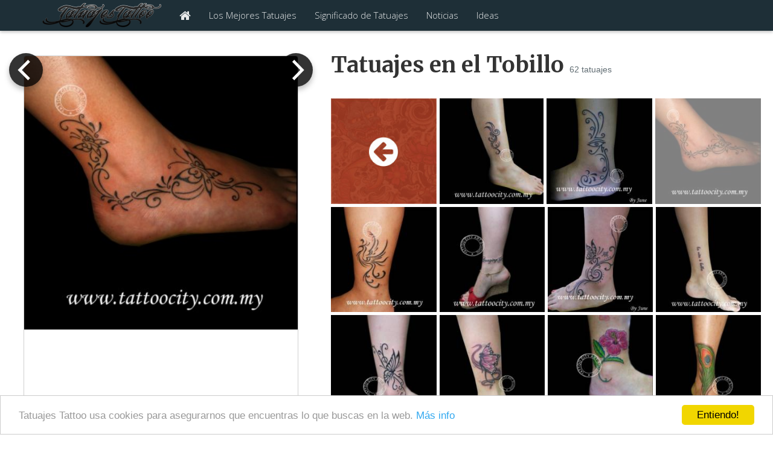

--- FILE ---
content_type: text/html; charset=UTF-8
request_url: https://tatuajestattoo.com/tatuaje/8103?t=358
body_size: 36203
content:
<!DOCTYPE html>
<html lang="es">
	<head>
		<meta charset="utf-8">
		<meta http-equiv="X-UA-Compatible" content="IE=edge">
		<meta name="viewport" content="width=device-width, initial-scale=1">
		<!-- The above 3 meta tags *must* come first in the head; any other head content must come *after* these tags -->

		<title>Tatuaje de varias mariposas y plantas en el pie - Tatuajes en el Tobillo</title>
		<meta name="description" content="Tatuajes en el Tobillo y Tatuaje de varias mariposas y plantas en el pie y más tatuajes de Mariposas, Plantas..." />

		<meta name="revisit-after" content="1 DAYS" />
		<meta name="language" content="es,spain" />
		<meta name="robots" content="index,follow" />
		
				<link rel="canonical" href="https://tatuajestattoo.com/tatuaje/8103">
				
						
		<meta property="og:site_name" content="Tatuajes Tattoo" />
		<meta property="og:url" content="https://tatuajestattoo.com/tatuaje/8103" />
		<meta property="og:type" content="website" />
		<meta property="og:title" content="Tatuaje de varias mariposas y plantas en el pie" />
					<meta property="og:description" content="Tatuajes en el Tobillo y Tatuaje de varias mariposas y plantas en el pie y más tatuajes de Mariposas, Plantas..." />
				
		
		<style>
		/*!
 * Bootstrap v3.3.6 (http://getbootstrap.com)
 * Copyright 2011-2015 Twitter, Inc.
 * Licensed under MIT (https://github.com/twbs/bootstrap/blob/master/LICENSE)
 *//*! normalize.css v3.0.3 | MIT License | github.com/necolas/normalize.css */html{font-family:sans-serif;-webkit-text-size-adjust:100%;-ms-text-size-adjust:100%}body{margin:0}article,aside,details,figcaption,figure,footer,header,hgroup,main,menu,nav,section,summary{display:block}audio,canvas,progress,video{display:inline-block;vertical-align:baseline}audio:not([controls]){display:none;height:0}[hidden],template{display:none}a{background-color:transparent}a:active,a:hover{outline:0}abbr[title]{border-bottom:1px dotted}b,strong{font-weight:700}dfn{font-style:italic}h1{margin:.67em 0;font-size:2em}mark{color:#000;background:#ff0}small{font-size:80%}sub,sup{position:relative;font-size:75%;line-height:0;vertical-align:baseline}sup{top:-.5em}sub{bottom:-.25em}img{border:0}svg:not(:root){overflow:hidden}figure{margin:1em 40px}hr{height:0;-webkit-box-sizing:content-box;-moz-box-sizing:content-box;box-sizing:content-box}pre{overflow:auto}code,kbd,pre,samp{font-family:monospace,monospace;font-size:1em}button,input,optgroup,select,textarea{margin:0;font:inherit;color:inherit}button{overflow:visible}button,select{text-transform:none}button,html input[type=button],input[type=reset],input[type=submit]{-webkit-appearance:button;cursor:pointer}button[disabled],html input[disabled]{cursor:default}button::-moz-focus-inner,input::-moz-focus-inner{padding:0;border:0}input{line-height:normal}input[type=checkbox],input[type=radio]{-webkit-box-sizing:border-box;-moz-box-sizing:border-box;box-sizing:border-box;padding:0}input[type=number]::-webkit-inner-spin-button,input[type=number]::-webkit-outer-spin-button{height:auto}input[type=search]{-webkit-box-sizing:content-box;-moz-box-sizing:content-box;box-sizing:content-box;-webkit-appearance:textfield}input[type=search]::-webkit-search-cancel-button,input[type=search]::-webkit-search-decoration{-webkit-appearance:none}fieldset{padding:.35em .625em .75em;margin:0 2px;border:1px solid silver}legend{padding:0;border:0}textarea{overflow:auto}optgroup{font-weight:700}table{border-spacing:0;border-collapse:collapse}td,th{padding:0}/*! Source: https://github.com/h5bp/html5-boilerplate/blob/master/src/css/main.css */@media print{*,:after,:before{color:#000!important;text-shadow:none!important;background:0 0!important;-webkit-box-shadow:none!important;box-shadow:none!important}a,a:visited{text-decoration:underline}a[href]:after{content:" (" attr(href) ")"}abbr[title]:after{content:" (" attr(title) ")"}a[href^="javascript:"]:after,a[href^="#"]:after{content:""}blockquote,pre{border:1px solid #999;page-break-inside:avoid}thead{display:table-header-group}img,tr{page-break-inside:avoid}img{max-width:100%!important}h2,h3,p{orphans:3;widows:3}h2,h3{page-break-after:avoid}.navbar{display:none}.btn>.caret,.dropup>.btn>.caret{border-top-color:#000!important}.label{border:1px solid #000}.table{border-collapse:collapse!important}.table td,.table th{background-color:#fff!important}.table-bordered td,.table-bordered th{border:1px solid #ddd!important}}@font-face{font-family:'Glyphicons Halflings';src:url(../fonts/glyphicons-halflings-regular.eot);src:url(../fonts/glyphicons-halflings-regular.eot?#iefix) format('embedded-opentype'),url(../fonts/glyphicons-halflings-regular.woff2) format('woff2'),url(../fonts/glyphicons-halflings-regular.woff) format('woff'),url(../fonts/glyphicons-halflings-regular.ttf) format('truetype'),url(../fonts/glyphicons-halflings-regular.svg#glyphicons_halflingsregular) format('svg')}.glyphicon{position:relative;top:1px;display:inline-block;font-family:'Glyphicons Halflings';font-style:normal;font-weight:400;line-height:1;-webkit-font-smoothing:antialiased;-moz-osx-font-smoothing:grayscale}.glyphicon-asterisk:before{content:"\002a"}.glyphicon-plus:before{content:"\002b"}.glyphicon-eur:before,.glyphicon-euro:before{content:"\20ac"}.glyphicon-minus:before{content:"\2212"}.glyphicon-cloud:before{content:"\2601"}.glyphicon-envelope:before{content:"\2709"}.glyphicon-pencil:before{content:"\270f"}.glyphicon-glass:before{content:"\e001"}.glyphicon-music:before{content:"\e002"}.glyphicon-search:before{content:"\e003"}.glyphicon-heart:before{content:"\e005"}.glyphicon-star:before{content:"\e006"}.glyphicon-star-empty:before{content:"\e007"}.glyphicon-user:before{content:"\e008"}.glyphicon-film:before{content:"\e009"}.glyphicon-th-large:before{content:"\e010"}.glyphicon-th:before{content:"\e011"}.glyphicon-th-list:before{content:"\e012"}.glyphicon-ok:before{content:"\e013"}.glyphicon-remove:before{content:"\e014"}.glyphicon-zoom-in:before{content:"\e015"}.glyphicon-zoom-out:before{content:"\e016"}.glyphicon-off:before{content:"\e017"}.glyphicon-signal:before{content:"\e018"}.glyphicon-cog:before{content:"\e019"}.glyphicon-trash:before{content:"\e020"}.glyphicon-home:before{content:"\e021"}.glyphicon-file:before{content:"\e022"}.glyphicon-time:before{content:"\e023"}.glyphicon-road:before{content:"\e024"}.glyphicon-download-alt:before{content:"\e025"}.glyphicon-download:before{content:"\e026"}.glyphicon-upload:before{content:"\e027"}.glyphicon-inbox:before{content:"\e028"}.glyphicon-play-circle:before{content:"\e029"}.glyphicon-repeat:before{content:"\e030"}.glyphicon-refresh:before{content:"\e031"}.glyphicon-list-alt:before{content:"\e032"}.glyphicon-lock:before{content:"\e033"}.glyphicon-flag:before{content:"\e034"}.glyphicon-headphones:before{content:"\e035"}.glyphicon-volume-off:before{content:"\e036"}.glyphicon-volume-down:before{content:"\e037"}.glyphicon-volume-up:before{content:"\e038"}.glyphicon-qrcode:before{content:"\e039"}.glyphicon-barcode:before{content:"\e040"}.glyphicon-tag:before{content:"\e041"}.glyphicon-tags:before{content:"\e042"}.glyphicon-book:before{content:"\e043"}.glyphicon-bookmark:before{content:"\e044"}.glyphicon-print:before{content:"\e045"}.glyphicon-camera:before{content:"\e046"}.glyphicon-font:before{content:"\e047"}.glyphicon-bold:before{content:"\e048"}.glyphicon-italic:before{content:"\e049"}.glyphicon-text-height:before{content:"\e050"}.glyphicon-text-width:before{content:"\e051"}.glyphicon-align-left:before{content:"\e052"}.glyphicon-align-center:before{content:"\e053"}.glyphicon-align-right:before{content:"\e054"}.glyphicon-align-justify:before{content:"\e055"}.glyphicon-list:before{content:"\e056"}.glyphicon-indent-left:before{content:"\e057"}.glyphicon-indent-right:before{content:"\e058"}.glyphicon-facetime-video:before{content:"\e059"}.glyphicon-picture:before{content:"\e060"}.glyphicon-map-marker:before{content:"\e062"}.glyphicon-adjust:before{content:"\e063"}.glyphicon-tint:before{content:"\e064"}.glyphicon-edit:before{content:"\e065"}.glyphicon-share:before{content:"\e066"}.glyphicon-check:before{content:"\e067"}.glyphicon-move:before{content:"\e068"}.glyphicon-step-backward:before{content:"\e069"}.glyphicon-fast-backward:before{content:"\e070"}.glyphicon-backward:before{content:"\e071"}.glyphicon-play:before{content:"\e072"}.glyphicon-pause:before{content:"\e073"}.glyphicon-stop:before{content:"\e074"}.glyphicon-forward:before{content:"\e075"}.glyphicon-fast-forward:before{content:"\e076"}.glyphicon-step-forward:before{content:"\e077"}.glyphicon-eject:before{content:"\e078"}.glyphicon-chevron-left:before{content:"\e079"}.glyphicon-chevron-right:before{content:"\e080"}.glyphicon-plus-sign:before{content:"\e081"}.glyphicon-minus-sign:before{content:"\e082"}.glyphicon-remove-sign:before{content:"\e083"}.glyphicon-ok-sign:before{content:"\e084"}.glyphicon-question-sign:before{content:"\e085"}.glyphicon-info-sign:before{content:"\e086"}.glyphicon-screenshot:before{content:"\e087"}.glyphicon-remove-circle:before{content:"\e088"}.glyphicon-ok-circle:before{content:"\e089"}.glyphicon-ban-circle:before{content:"\e090"}.glyphicon-arrow-left:before{content:"\e091"}.glyphicon-arrow-right:before{content:"\e092"}.glyphicon-arrow-up:before{content:"\e093"}.glyphicon-arrow-down:before{content:"\e094"}.glyphicon-share-alt:before{content:"\e095"}.glyphicon-resize-full:before{content:"\e096"}.glyphicon-resize-small:before{content:"\e097"}.glyphicon-exclamation-sign:before{content:"\e101"}.glyphicon-gift:before{content:"\e102"}.glyphicon-leaf:before{content:"\e103"}.glyphicon-fire:before{content:"\e104"}.glyphicon-eye-open:before{content:"\e105"}.glyphicon-eye-close:before{content:"\e106"}.glyphicon-warning-sign:before{content:"\e107"}.glyphicon-plane:before{content:"\e108"}.glyphicon-calendar:before{content:"\e109"}.glyphicon-random:before{content:"\e110"}.glyphicon-comment:before{content:"\e111"}.glyphicon-magnet:before{content:"\e112"}.glyphicon-chevron-up:before{content:"\e113"}.glyphicon-chevron-down:before{content:"\e114"}.glyphicon-retweet:before{content:"\e115"}.glyphicon-shopping-cart:before{content:"\e116"}.glyphicon-folder-close:before{content:"\e117"}.glyphicon-folder-open:before{content:"\e118"}.glyphicon-resize-vertical:before{content:"\e119"}.glyphicon-resize-horizontal:before{content:"\e120"}.glyphicon-hdd:before{content:"\e121"}.glyphicon-bullhorn:before{content:"\e122"}.glyphicon-bell:before{content:"\e123"}.glyphicon-certificate:before{content:"\e124"}.glyphicon-thumbs-up:before{content:"\e125"}.glyphicon-thumbs-down:before{content:"\e126"}.glyphicon-hand-right:before{content:"\e127"}.glyphicon-hand-left:before{content:"\e128"}.glyphicon-hand-up:before{content:"\e129"}.glyphicon-hand-down:before{content:"\e130"}.glyphicon-circle-arrow-right:before{content:"\e131"}.glyphicon-circle-arrow-left:before{content:"\e132"}.glyphicon-circle-arrow-up:before{content:"\e133"}.glyphicon-circle-arrow-down:before{content:"\e134"}.glyphicon-globe:before{content:"\e135"}.glyphicon-wrench:before{content:"\e136"}.glyphicon-tasks:before{content:"\e137"}.glyphicon-filter:before{content:"\e138"}.glyphicon-briefcase:before{content:"\e139"}.glyphicon-fullscreen:before{content:"\e140"}.glyphicon-dashboard:before{content:"\e141"}.glyphicon-paperclip:before{content:"\e142"}.glyphicon-heart-empty:before{content:"\e143"}.glyphicon-link:before{content:"\e144"}.glyphicon-phone:before{content:"\e145"}.glyphicon-pushpin:before{content:"\e146"}.glyphicon-usd:before{content:"\e148"}.glyphicon-gbp:before{content:"\e149"}.glyphicon-sort:before{content:"\e150"}.glyphicon-sort-by-alphabet:before{content:"\e151"}.glyphicon-sort-by-alphabet-alt:before{content:"\e152"}.glyphicon-sort-by-order:before{content:"\e153"}.glyphicon-sort-by-order-alt:before{content:"\e154"}.glyphicon-sort-by-attributes:before{content:"\e155"}.glyphicon-sort-by-attributes-alt:before{content:"\e156"}.glyphicon-unchecked:before{content:"\e157"}.glyphicon-expand:before{content:"\e158"}.glyphicon-collapse-down:before{content:"\e159"}.glyphicon-collapse-up:before{content:"\e160"}.glyphicon-log-in:before{content:"\e161"}.glyphicon-flash:before{content:"\e162"}.glyphicon-log-out:before{content:"\e163"}.glyphicon-new-window:before{content:"\e164"}.glyphicon-record:before{content:"\e165"}.glyphicon-save:before{content:"\e166"}.glyphicon-open:before{content:"\e167"}.glyphicon-saved:before{content:"\e168"}.glyphicon-import:before{content:"\e169"}.glyphicon-export:before{content:"\e170"}.glyphicon-send:before{content:"\e171"}.glyphicon-floppy-disk:before{content:"\e172"}.glyphicon-floppy-saved:before{content:"\e173"}.glyphicon-floppy-remove:before{content:"\e174"}.glyphicon-floppy-save:before{content:"\e175"}.glyphicon-floppy-open:before{content:"\e176"}.glyphicon-credit-card:before{content:"\e177"}.glyphicon-transfer:before{content:"\e178"}.glyphicon-cutlery:before{content:"\e179"}.glyphicon-header:before{content:"\e180"}.glyphicon-compressed:before{content:"\e181"}.glyphicon-earphone:before{content:"\e182"}.glyphicon-phone-alt:before{content:"\e183"}.glyphicon-tower:before{content:"\e184"}.glyphicon-stats:before{content:"\e185"}.glyphicon-sd-video:before{content:"\e186"}.glyphicon-hd-video:before{content:"\e187"}.glyphicon-subtitles:before{content:"\e188"}.glyphicon-sound-stereo:before{content:"\e189"}.glyphicon-sound-dolby:before{content:"\e190"}.glyphicon-sound-5-1:before{content:"\e191"}.glyphicon-sound-6-1:before{content:"\e192"}.glyphicon-sound-7-1:before{content:"\e193"}.glyphicon-copyright-mark:before{content:"\e194"}.glyphicon-registration-mark:before{content:"\e195"}.glyphicon-cloud-download:before{content:"\e197"}.glyphicon-cloud-upload:before{content:"\e198"}.glyphicon-tree-conifer:before{content:"\e199"}.glyphicon-tree-deciduous:before{content:"\e200"}.glyphicon-cd:before{content:"\e201"}.glyphicon-save-file:before{content:"\e202"}.glyphicon-open-file:before{content:"\e203"}.glyphicon-level-up:before{content:"\e204"}.glyphicon-copy:before{content:"\e205"}.glyphicon-paste:before{content:"\e206"}.glyphicon-alert:before{content:"\e209"}.glyphicon-equalizer:before{content:"\e210"}.glyphicon-king:before{content:"\e211"}.glyphicon-queen:before{content:"\e212"}.glyphicon-pawn:before{content:"\e213"}.glyphicon-bishop:before{content:"\e214"}.glyphicon-knight:before{content:"\e215"}.glyphicon-baby-formula:before{content:"\e216"}.glyphicon-tent:before{content:"\26fa"}.glyphicon-blackboard:before{content:"\e218"}.glyphicon-bed:before{content:"\e219"}.glyphicon-apple:before{content:"\f8ff"}.glyphicon-erase:before{content:"\e221"}.glyphicon-hourglass:before{content:"\231b"}.glyphicon-lamp:before{content:"\e223"}.glyphicon-duplicate:before{content:"\e224"}.glyphicon-piggy-bank:before{content:"\e225"}.glyphicon-scissors:before{content:"\e226"}.glyphicon-bitcoin:before{content:"\e227"}.glyphicon-btc:before{content:"\e227"}.glyphicon-xbt:before{content:"\e227"}.glyphicon-yen:before{content:"\00a5"}.glyphicon-jpy:before{content:"\00a5"}.glyphicon-ruble:before{content:"\20bd"}.glyphicon-rub:before{content:"\20bd"}.glyphicon-scale:before{content:"\e230"}.glyphicon-ice-lolly:before{content:"\e231"}.glyphicon-ice-lolly-tasted:before{content:"\e232"}.glyphicon-education:before{content:"\e233"}.glyphicon-option-horizontal:before{content:"\e234"}.glyphicon-option-vertical:before{content:"\e235"}.glyphicon-menu-hamburger:before{content:"\e236"}.glyphicon-modal-window:before{content:"\e237"}.glyphicon-oil:before{content:"\e238"}.glyphicon-grain:before{content:"\e239"}.glyphicon-sunglasses:before{content:"\e240"}.glyphicon-text-size:before{content:"\e241"}.glyphicon-text-color:before{content:"\e242"}.glyphicon-text-background:before{content:"\e243"}.glyphicon-object-align-top:before{content:"\e244"}.glyphicon-object-align-bottom:before{content:"\e245"}.glyphicon-object-align-horizontal:before{content:"\e246"}.glyphicon-object-align-left:before{content:"\e247"}.glyphicon-object-align-vertical:before{content:"\e248"}.glyphicon-object-align-right:before{content:"\e249"}.glyphicon-triangle-right:before{content:"\e250"}.glyphicon-triangle-left:before{content:"\e251"}.glyphicon-triangle-bottom:before{content:"\e252"}.glyphicon-triangle-top:before{content:"\e253"}.glyphicon-console:before{content:"\e254"}.glyphicon-superscript:before{content:"\e255"}.glyphicon-subscript:before{content:"\e256"}.glyphicon-menu-left:before{content:"\e257"}.glyphicon-menu-right:before{content:"\e258"}.glyphicon-menu-down:before{content:"\e259"}.glyphicon-menu-up:before{content:"\e260"}*{-webkit-box-sizing:border-box;-moz-box-sizing:border-box;box-sizing:border-box}:after,:before{-webkit-box-sizing:border-box;-moz-box-sizing:border-box;box-sizing:border-box}html{font-size:10px;-webkit-tap-highlight-color:rgba(0,0,0,0)}body{font-family:"Helvetica Neue",Helvetica,Arial,sans-serif;font-size:14px;line-height:1.42857143;color:#333;background-color:#fff}button,input,select,textarea{font-family:inherit;font-size:inherit;line-height:inherit}a{color:#337ab7;text-decoration:none}a:focus,a:hover{color:#23527c;text-decoration:underline}a:focus{outline:thin dotted;outline:5px auto -webkit-focus-ring-color;outline-offset:-2px}figure{margin:0}img{vertical-align:middle}.carousel-inner>.item>a>img,.carousel-inner>.item>img,.img-responsive,.thumbnail a>img,.thumbnail>img{display:block;max-width:100%;height:auto}.img-rounded{border-radius:6px}.img-thumbnail{display:inline-block;max-width:100%;height:auto;padding:4px;line-height:1.42857143;background-color:#fff;border:1px solid #ddd;border-radius:4px;-webkit-transition:all .2s ease-in-out;-o-transition:all .2s ease-in-out;transition:all .2s ease-in-out}.img-circle{border-radius:50%}hr{margin-top:20px;margin-bottom:20px;border:0;border-top:1px solid #eee}.sr-only{position:absolute;width:1px;height:1px;padding:0;margin:-1px;overflow:hidden;clip:rect(0,0,0,0);border:0}.sr-only-focusable:active,.sr-only-focusable:focus{position:static;width:auto;height:auto;margin:0;overflow:visible;clip:auto}[role=button]{cursor:pointer}.h1,.h2,.h3,.h4,.h5,.h6,h1,h2,h3,h4,h5,h6{font-family:inherit;font-weight:500;line-height:1.1;color:inherit}.h1 .small,.h1 small,.h2 .small,.h2 small,.h3 .small,.h3 small,.h4 .small,.h4 small,.h5 .small,.h5 small,.h6 .small,.h6 small,h1 .small,h1 small,h2 .small,h2 small,h3 .small,h3 small,h4 .small,h4 small,h5 .small,h5 small,h6 .small,h6 small{font-weight:400;line-height:1;color:#777}.h1,.h2,.h3,h1,h2,h3{margin-top:20px;margin-bottom:10px}.h1 .small,.h1 small,.h2 .small,.h2 small,.h3 .small,.h3 small,h1 .small,h1 small,h2 .small,h2 small,h3 .small,h3 small{font-size:65%}.h4,.h5,.h6,h4,h5,h6{margin-top:10px;margin-bottom:10px}.h4 .small,.h4 small,.h5 .small,.h5 small,.h6 .small,.h6 small,h4 .small,h4 small,h5 .small,h5 small,h6 .small,h6 small{font-size:75%}.h1,h1{font-size:36px}.h2,h2{font-size:30px}.h3,h3{font-size:24px}.h4,h4{font-size:18px}.h5,h5{font-size:14px}.h6,h6{font-size:12px}p{margin:0 0 10px}.lead{margin-bottom:20px;font-size:16px;font-weight:300;line-height:1.4}@media (min-width:768px){.lead{font-size:21px}}.small,small{font-size:85%}.mark,mark{padding:.2em;background-color:#fcf8e3}.text-left{text-align:left}.text-right{text-align:right}.text-center{text-align:center}.text-justify{text-align:justify}.text-nowrap{white-space:nowrap}.text-lowercase{text-transform:lowercase}.text-uppercase{text-transform:uppercase}.text-capitalize{text-transform:capitalize}.text-muted{color:#777}.text-primary{color:#337ab7}a.text-primary:focus,a.text-primary:hover{color:#286090}.text-success{color:#3c763d}a.text-success:focus,a.text-success:hover{color:#2b542c}.text-info{color:#31708f}a.text-info:focus,a.text-info:hover{color:#245269}.text-warning{color:#8a6d3b}a.text-warning:focus,a.text-warning:hover{color:#66512c}.text-danger{color:#a94442}a.text-danger:focus,a.text-danger:hover{color:#843534}.bg-primary{color:#fff;background-color:#337ab7}a.bg-primary:focus,a.bg-primary:hover{background-color:#286090}.bg-success{background-color:#dff0d8}a.bg-success:focus,a.bg-success:hover{background-color:#c1e2b3}.bg-info{background-color:#d9edf7}a.bg-info:focus,a.bg-info:hover{background-color:#afd9ee}.bg-warning{background-color:#fcf8e3}a.bg-warning:focus,a.bg-warning:hover{background-color:#f7ecb5}.bg-danger{background-color:#f2dede}a.bg-danger:focus,a.bg-danger:hover{background-color:#e4b9b9}.page-header{padding-bottom:9px;margin:40px 0 20px;border-bottom:1px solid #eee}ol,ul{margin-top:0;margin-bottom:10px}ol ol,ol ul,ul ol,ul ul{margin-bottom:0}.list-unstyled{padding-left:0;list-style:none}.list-inline{padding-left:0;margin-left:-5px;list-style:none}.list-inline>li{display:inline-block;padding-right:5px;padding-left:5px}dl{margin-top:0;margin-bottom:20px}dd,dt{line-height:1.42857143}dt{font-weight:700}dd{margin-left:0}@media (min-width:768px){.dl-horizontal dt{float:left;width:160px;overflow:hidden;clear:left;text-align:right;text-overflow:ellipsis;white-space:nowrap}.dl-horizontal dd{margin-left:180px}}abbr[data-original-title],abbr[title]{cursor:help;border-bottom:1px dotted #777}.initialism{font-size:90%;text-transform:uppercase}blockquote{padding:10px 20px;margin:0 0 20px;font-size:17.5px;border-left:5px solid #eee}blockquote ol:last-child,blockquote p:last-child,blockquote ul:last-child{margin-bottom:0}blockquote .small,blockquote footer,blockquote small{display:block;font-size:80%;line-height:1.42857143;color:#777}blockquote .small:before,blockquote footer:before,blockquote small:before{content:'\2014 \00A0'}.blockquote-reverse,blockquote.pull-right{padding-right:15px;padding-left:0;text-align:right;border-right:5px solid #eee;border-left:0}.blockquote-reverse .small:before,.blockquote-reverse footer:before,.blockquote-reverse small:before,blockquote.pull-right .small:before,blockquote.pull-right footer:before,blockquote.pull-right small:before{content:''}.blockquote-reverse .small:after,.blockquote-reverse footer:after,.blockquote-reverse small:after,blockquote.pull-right .small:after,blockquote.pull-right footer:after,blockquote.pull-right small:after{content:'\00A0 \2014'}address{margin-bottom:20px;font-style:normal;line-height:1.42857143}code,kbd,pre,samp{font-family:Menlo,Monaco,Consolas,"Courier New",monospace}code{padding:2px 4px;font-size:90%;color:#c7254e;background-color:#f9f2f4;border-radius:4px}kbd{padding:2px 4px;font-size:90%;color:#fff;background-color:#333;border-radius:3px;-webkit-box-shadow:inset 0 -1px 0 rgba(0,0,0,.25);box-shadow:inset 0 -1px 0 rgba(0,0,0,.25)}kbd kbd{padding:0;font-size:100%;font-weight:700;-webkit-box-shadow:none;box-shadow:none}pre{display:block;padding:9.5px;margin:0 0 10px;font-size:13px;line-height:1.42857143;color:#333;word-break:break-all;word-wrap:break-word;background-color:#f5f5f5;border:1px solid #ccc;border-radius:4px}pre code{padding:0;font-size:inherit;color:inherit;white-space:pre-wrap;background-color:transparent;border-radius:0}.pre-scrollable{max-height:340px;overflow-y:scroll}.container{padding-right:15px;padding-left:15px;margin-right:auto;margin-left:auto}@media (min-width:768px){.container{width:750px}}@media (min-width:992px){.container{width:970px}}@media (min-width:1200px){.container{width:1170px}}.container-fluid{padding-right:15px;padding-left:15px;margin-right:auto;margin-left:auto}.row{margin-right:-15px;margin-left:-15px}.col-lg-1,.col-lg-10,.col-lg-11,.col-lg-12,.col-lg-2,.col-lg-3,.col-lg-4,.col-lg-5,.col-lg-6,.col-lg-7,.col-lg-8,.col-lg-9,.col-md-1,.col-md-10,.col-md-11,.col-md-12,.col-md-2,.col-md-3,.col-md-4,.col-md-5,.col-md-6,.col-md-7,.col-md-8,.col-md-9,.col-sm-1,.col-sm-10,.col-sm-11,.col-sm-12,.col-sm-2,.col-sm-3,.col-sm-4,.col-sm-5,.col-sm-6,.col-sm-7,.col-sm-8,.col-sm-9,.col-xs-1,.col-xs-10,.col-xs-11,.col-xs-12,.col-xs-2,.col-xs-3,.col-xs-4,.col-xs-5,.col-xs-6,.col-xs-7,.col-xs-8,.col-xs-9{position:relative;min-height:1px;padding-right:15px;padding-left:15px}.col-xs-1,.col-xs-10,.col-xs-11,.col-xs-12,.col-xs-2,.col-xs-3,.col-xs-4,.col-xs-5,.col-xs-6,.col-xs-7,.col-xs-8,.col-xs-9{float:left}.col-xs-12{width:100%}.col-xs-11{width:91.66666667%}.col-xs-10{width:83.33333333%}.col-xs-9{width:75%}.col-xs-8{width:66.66666667%}.col-xs-7{width:58.33333333%}.col-xs-6{width:50%}.col-xs-5{width:41.66666667%}.col-xs-4{width:33.33333333%}.col-xs-3{width:25%}.col-xs-2{width:16.66666667%}.col-xs-1{width:8.33333333%}.col-xs-pull-12{right:100%}.col-xs-pull-11{right:91.66666667%}.col-xs-pull-10{right:83.33333333%}.col-xs-pull-9{right:75%}.col-xs-pull-8{right:66.66666667%}.col-xs-pull-7{right:58.33333333%}.col-xs-pull-6{right:50%}.col-xs-pull-5{right:41.66666667%}.col-xs-pull-4{right:33.33333333%}.col-xs-pull-3{right:25%}.col-xs-pull-2{right:16.66666667%}.col-xs-pull-1{right:8.33333333%}.col-xs-pull-0{right:auto}.col-xs-push-12{left:100%}.col-xs-push-11{left:91.66666667%}.col-xs-push-10{left:83.33333333%}.col-xs-push-9{left:75%}.col-xs-push-8{left:66.66666667%}.col-xs-push-7{left:58.33333333%}.col-xs-push-6{left:50%}.col-xs-push-5{left:41.66666667%}.col-xs-push-4{left:33.33333333%}.col-xs-push-3{left:25%}.col-xs-push-2{left:16.66666667%}.col-xs-push-1{left:8.33333333%}.col-xs-push-0{left:auto}.col-xs-offset-12{margin-left:100%}.col-xs-offset-11{margin-left:91.66666667%}.col-xs-offset-10{margin-left:83.33333333%}.col-xs-offset-9{margin-left:75%}.col-xs-offset-8{margin-left:66.66666667%}.col-xs-offset-7{margin-left:58.33333333%}.col-xs-offset-6{margin-left:50%}.col-xs-offset-5{margin-left:41.66666667%}.col-xs-offset-4{margin-left:33.33333333%}.col-xs-offset-3{margin-left:25%}.col-xs-offset-2{margin-left:16.66666667%}.col-xs-offset-1{margin-left:8.33333333%}.col-xs-offset-0{margin-left:0}@media (min-width:768px){.col-sm-1,.col-sm-10,.col-sm-11,.col-sm-12,.col-sm-2,.col-sm-3,.col-sm-4,.col-sm-5,.col-sm-6,.col-sm-7,.col-sm-8,.col-sm-9{float:left}.col-sm-12{width:100%}.col-sm-11{width:91.66666667%}.col-sm-10{width:83.33333333%}.col-sm-9{width:75%}.col-sm-8{width:66.66666667%}.col-sm-7{width:58.33333333%}.col-sm-6{width:50%}.col-sm-5{width:41.66666667%}.col-sm-4{width:33.33333333%}.col-sm-3{width:25%}.col-sm-2{width:16.66666667%}.col-sm-1{width:8.33333333%}.col-sm-pull-12{right:100%}.col-sm-pull-11{right:91.66666667%}.col-sm-pull-10{right:83.33333333%}.col-sm-pull-9{right:75%}.col-sm-pull-8{right:66.66666667%}.col-sm-pull-7{right:58.33333333%}.col-sm-pull-6{right:50%}.col-sm-pull-5{right:41.66666667%}.col-sm-pull-4{right:33.33333333%}.col-sm-pull-3{right:25%}.col-sm-pull-2{right:16.66666667%}.col-sm-pull-1{right:8.33333333%}.col-sm-pull-0{right:auto}.col-sm-push-12{left:100%}.col-sm-push-11{left:91.66666667%}.col-sm-push-10{left:83.33333333%}.col-sm-push-9{left:75%}.col-sm-push-8{left:66.66666667%}.col-sm-push-7{left:58.33333333%}.col-sm-push-6{left:50%}.col-sm-push-5{left:41.66666667%}.col-sm-push-4{left:33.33333333%}.col-sm-push-3{left:25%}.col-sm-push-2{left:16.66666667%}.col-sm-push-1{left:8.33333333%}.col-sm-push-0{left:auto}.col-sm-offset-12{margin-left:100%}.col-sm-offset-11{margin-left:91.66666667%}.col-sm-offset-10{margin-left:83.33333333%}.col-sm-offset-9{margin-left:75%}.col-sm-offset-8{margin-left:66.66666667%}.col-sm-offset-7{margin-left:58.33333333%}.col-sm-offset-6{margin-left:50%}.col-sm-offset-5{margin-left:41.66666667%}.col-sm-offset-4{margin-left:33.33333333%}.col-sm-offset-3{margin-left:25%}.col-sm-offset-2{margin-left:16.66666667%}.col-sm-offset-1{margin-left:8.33333333%}.col-sm-offset-0{margin-left:0}}@media (min-width:992px){.col-md-1,.col-md-10,.col-md-11,.col-md-12,.col-md-2,.col-md-3,.col-md-4,.col-md-5,.col-md-6,.col-md-7,.col-md-8,.col-md-9{float:left}.col-md-12{width:100%}.col-md-11{width:91.66666667%}.col-md-10{width:83.33333333%}.col-md-9{width:75%}.col-md-8{width:66.66666667%}.col-md-7{width:58.33333333%}.col-md-6{width:50%}.col-md-5{width:41.66666667%}.col-md-4{width:33.33333333%}.col-md-3{width:25%}.col-md-2{width:16.66666667%}.col-md-1{width:8.33333333%}.col-md-pull-12{right:100%}.col-md-pull-11{right:91.66666667%}.col-md-pull-10{right:83.33333333%}.col-md-pull-9{right:75%}.col-md-pull-8{right:66.66666667%}.col-md-pull-7{right:58.33333333%}.col-md-pull-6{right:50%}.col-md-pull-5{right:41.66666667%}.col-md-pull-4{right:33.33333333%}.col-md-pull-3{right:25%}.col-md-pull-2{right:16.66666667%}.col-md-pull-1{right:8.33333333%}.col-md-pull-0{right:auto}.col-md-push-12{left:100%}.col-md-push-11{left:91.66666667%}.col-md-push-10{left:83.33333333%}.col-md-push-9{left:75%}.col-md-push-8{left:66.66666667%}.col-md-push-7{left:58.33333333%}.col-md-push-6{left:50%}.col-md-push-5{left:41.66666667%}.col-md-push-4{left:33.33333333%}.col-md-push-3{left:25%}.col-md-push-2{left:16.66666667%}.col-md-push-1{left:8.33333333%}.col-md-push-0{left:auto}.col-md-offset-12{margin-left:100%}.col-md-offset-11{margin-left:91.66666667%}.col-md-offset-10{margin-left:83.33333333%}.col-md-offset-9{margin-left:75%}.col-md-offset-8{margin-left:66.66666667%}.col-md-offset-7{margin-left:58.33333333%}.col-md-offset-6{margin-left:50%}.col-md-offset-5{margin-left:41.66666667%}.col-md-offset-4{margin-left:33.33333333%}.col-md-offset-3{margin-left:25%}.col-md-offset-2{margin-left:16.66666667%}.col-md-offset-1{margin-left:8.33333333%}.col-md-offset-0{margin-left:0}}@media (min-width:1200px){.col-lg-1,.col-lg-10,.col-lg-11,.col-lg-12,.col-lg-2,.col-lg-3,.col-lg-4,.col-lg-5,.col-lg-6,.col-lg-7,.col-lg-8,.col-lg-9{float:left}.col-lg-12{width:100%}.col-lg-11{width:91.66666667%}.col-lg-10{width:83.33333333%}.col-lg-9{width:75%}.col-lg-8{width:66.66666667%}.col-lg-7{width:58.33333333%}.col-lg-6{width:50%}.col-lg-5{width:41.66666667%}.col-lg-4{width:33.33333333%}.col-lg-3{width:25%}.col-lg-2{width:16.66666667%}.col-lg-1{width:8.33333333%}.col-lg-pull-12{right:100%}.col-lg-pull-11{right:91.66666667%}.col-lg-pull-10{right:83.33333333%}.col-lg-pull-9{right:75%}.col-lg-pull-8{right:66.66666667%}.col-lg-pull-7{right:58.33333333%}.col-lg-pull-6{right:50%}.col-lg-pull-5{right:41.66666667%}.col-lg-pull-4{right:33.33333333%}.col-lg-pull-3{right:25%}.col-lg-pull-2{right:16.66666667%}.col-lg-pull-1{right:8.33333333%}.col-lg-pull-0{right:auto}.col-lg-push-12{left:100%}.col-lg-push-11{left:91.66666667%}.col-lg-push-10{left:83.33333333%}.col-lg-push-9{left:75%}.col-lg-push-8{left:66.66666667%}.col-lg-push-7{left:58.33333333%}.col-lg-push-6{left:50%}.col-lg-push-5{left:41.66666667%}.col-lg-push-4{left:33.33333333%}.col-lg-push-3{left:25%}.col-lg-push-2{left:16.66666667%}.col-lg-push-1{left:8.33333333%}.col-lg-push-0{left:auto}.col-lg-offset-12{margin-left:100%}.col-lg-offset-11{margin-left:91.66666667%}.col-lg-offset-10{margin-left:83.33333333%}.col-lg-offset-9{margin-left:75%}.col-lg-offset-8{margin-left:66.66666667%}.col-lg-offset-7{margin-left:58.33333333%}.col-lg-offset-6{margin-left:50%}.col-lg-offset-5{margin-left:41.66666667%}.col-lg-offset-4{margin-left:33.33333333%}.col-lg-offset-3{margin-left:25%}.col-lg-offset-2{margin-left:16.66666667%}.col-lg-offset-1{margin-left:8.33333333%}.col-lg-offset-0{margin-left:0}}table{background-color:transparent}caption{padding-top:8px;padding-bottom:8px;color:#777;text-align:left}th{text-align:left}.table{width:100%;max-width:100%;margin-bottom:20px}.table>tbody>tr>td,.table>tbody>tr>th,.table>tfoot>tr>td,.table>tfoot>tr>th,.table>thead>tr>td,.table>thead>tr>th{padding:8px;line-height:1.42857143;vertical-align:top;border-top:1px solid #ddd}.table>thead>tr>th{vertical-align:bottom;border-bottom:2px solid #ddd}.table>caption+thead>tr:first-child>td,.table>caption+thead>tr:first-child>th,.table>colgroup+thead>tr:first-child>td,.table>colgroup+thead>tr:first-child>th,.table>thead:first-child>tr:first-child>td,.table>thead:first-child>tr:first-child>th{border-top:0}.table>tbody+tbody{border-top:2px solid #ddd}.table .table{background-color:#fff}.table-condensed>tbody>tr>td,.table-condensed>tbody>tr>th,.table-condensed>tfoot>tr>td,.table-condensed>tfoot>tr>th,.table-condensed>thead>tr>td,.table-condensed>thead>tr>th{padding:5px}.table-bordered{border:1px solid #ddd}.table-bordered>tbody>tr>td,.table-bordered>tbody>tr>th,.table-bordered>tfoot>tr>td,.table-bordered>tfoot>tr>th,.table-bordered>thead>tr>td,.table-bordered>thead>tr>th{border:1px solid #ddd}.table-bordered>thead>tr>td,.table-bordered>thead>tr>th{border-bottom-width:2px}.table-striped>tbody>tr:nth-of-type(odd){background-color:#f9f9f9}.table-hover>tbody>tr:hover{background-color:#f5f5f5}table col[class*=col-]{position:static;display:table-column;float:none}table td[class*=col-],table th[class*=col-]{position:static;display:table-cell;float:none}.table>tbody>tr.active>td,.table>tbody>tr.active>th,.table>tbody>tr>td.active,.table>tbody>tr>th.active,.table>tfoot>tr.active>td,.table>tfoot>tr.active>th,.table>tfoot>tr>td.active,.table>tfoot>tr>th.active,.table>thead>tr.active>td,.table>thead>tr.active>th,.table>thead>tr>td.active,.table>thead>tr>th.active{background-color:#f5f5f5}.table-hover>tbody>tr.active:hover>td,.table-hover>tbody>tr.active:hover>th,.table-hover>tbody>tr:hover>.active,.table-hover>tbody>tr>td.active:hover,.table-hover>tbody>tr>th.active:hover{background-color:#e8e8e8}.table>tbody>tr.success>td,.table>tbody>tr.success>th,.table>tbody>tr>td.success,.table>tbody>tr>th.success,.table>tfoot>tr.success>td,.table>tfoot>tr.success>th,.table>tfoot>tr>td.success,.table>tfoot>tr>th.success,.table>thead>tr.success>td,.table>thead>tr.success>th,.table>thead>tr>td.success,.table>thead>tr>th.success{background-color:#dff0d8}.table-hover>tbody>tr.success:hover>td,.table-hover>tbody>tr.success:hover>th,.table-hover>tbody>tr:hover>.success,.table-hover>tbody>tr>td.success:hover,.table-hover>tbody>tr>th.success:hover{background-color:#d0e9c6}.table>tbody>tr.info>td,.table>tbody>tr.info>th,.table>tbody>tr>td.info,.table>tbody>tr>th.info,.table>tfoot>tr.info>td,.table>tfoot>tr.info>th,.table>tfoot>tr>td.info,.table>tfoot>tr>th.info,.table>thead>tr.info>td,.table>thead>tr.info>th,.table>thead>tr>td.info,.table>thead>tr>th.info{background-color:#d9edf7}.table-hover>tbody>tr.info:hover>td,.table-hover>tbody>tr.info:hover>th,.table-hover>tbody>tr:hover>.info,.table-hover>tbody>tr>td.info:hover,.table-hover>tbody>tr>th.info:hover{background-color:#c4e3f3}.table>tbody>tr.warning>td,.table>tbody>tr.warning>th,.table>tbody>tr>td.warning,.table>tbody>tr>th.warning,.table>tfoot>tr.warning>td,.table>tfoot>tr.warning>th,.table>tfoot>tr>td.warning,.table>tfoot>tr>th.warning,.table>thead>tr.warning>td,.table>thead>tr.warning>th,.table>thead>tr>td.warning,.table>thead>tr>th.warning{background-color:#fcf8e3}.table-hover>tbody>tr.warning:hover>td,.table-hover>tbody>tr.warning:hover>th,.table-hover>tbody>tr:hover>.warning,.table-hover>tbody>tr>td.warning:hover,.table-hover>tbody>tr>th.warning:hover{background-color:#faf2cc}.table>tbody>tr.danger>td,.table>tbody>tr.danger>th,.table>tbody>tr>td.danger,.table>tbody>tr>th.danger,.table>tfoot>tr.danger>td,.table>tfoot>tr.danger>th,.table>tfoot>tr>td.danger,.table>tfoot>tr>th.danger,.table>thead>tr.danger>td,.table>thead>tr.danger>th,.table>thead>tr>td.danger,.table>thead>tr>th.danger{background-color:#f2dede}.table-hover>tbody>tr.danger:hover>td,.table-hover>tbody>tr.danger:hover>th,.table-hover>tbody>tr:hover>.danger,.table-hover>tbody>tr>td.danger:hover,.table-hover>tbody>tr>th.danger:hover{background-color:#ebcccc}.table-responsive{min-height:.01%;overflow-x:auto}@media screen and (max-width:767px){.table-responsive{width:100%;margin-bottom:15px;overflow-y:hidden;-ms-overflow-style:-ms-autohiding-scrollbar;border:1px solid #ddd}.table-responsive>.table{margin-bottom:0}.table-responsive>.table>tbody>tr>td,.table-responsive>.table>tbody>tr>th,.table-responsive>.table>tfoot>tr>td,.table-responsive>.table>tfoot>tr>th,.table-responsive>.table>thead>tr>td,.table-responsive>.table>thead>tr>th{white-space:nowrap}.table-responsive>.table-bordered{border:0}.table-responsive>.table-bordered>tbody>tr>td:first-child,.table-responsive>.table-bordered>tbody>tr>th:first-child,.table-responsive>.table-bordered>tfoot>tr>td:first-child,.table-responsive>.table-bordered>tfoot>tr>th:first-child,.table-responsive>.table-bordered>thead>tr>td:first-child,.table-responsive>.table-bordered>thead>tr>th:first-child{border-left:0}.table-responsive>.table-bordered>tbody>tr>td:last-child,.table-responsive>.table-bordered>tbody>tr>th:last-child,.table-responsive>.table-bordered>tfoot>tr>td:last-child,.table-responsive>.table-bordered>tfoot>tr>th:last-child,.table-responsive>.table-bordered>thead>tr>td:last-child,.table-responsive>.table-bordered>thead>tr>th:last-child{border-right:0}.table-responsive>.table-bordered>tbody>tr:last-child>td,.table-responsive>.table-bordered>tbody>tr:last-child>th,.table-responsive>.table-bordered>tfoot>tr:last-child>td,.table-responsive>.table-bordered>tfoot>tr:last-child>th{border-bottom:0}}fieldset{min-width:0;padding:0;margin:0;border:0}legend{display:block;width:100%;padding:0;margin-bottom:20px;font-size:21px;line-height:inherit;color:#333;border:0;border-bottom:1px solid #e5e5e5}label{display:inline-block;max-width:100%;margin-bottom:5px;font-weight:700}input[type=search]{-webkit-box-sizing:border-box;-moz-box-sizing:border-box;box-sizing:border-box}input[type=checkbox],input[type=radio]{margin:4px 0 0;margin-top:1px\9;line-height:normal}input[type=file]{display:block}input[type=range]{display:block;width:100%}select[multiple],select[size]{height:auto}input[type=file]:focus,input[type=checkbox]:focus,input[type=radio]:focus{outline:thin dotted;outline:5px auto -webkit-focus-ring-color;outline-offset:-2px}output{display:block;padding-top:7px;font-size:14px;line-height:1.42857143;color:#555}.form-control{display:block;width:100%;height:34px;padding:6px 12px;font-size:14px;line-height:1.42857143;color:#555;background-color:#fff;background-image:none;border:1px solid #ccc;border-radius:4px;-webkit-box-shadow:inset 0 1px 1px rgba(0,0,0,.075);box-shadow:inset 0 1px 1px rgba(0,0,0,.075);-webkit-transition:border-color ease-in-out .15s,-webkit-box-shadow ease-in-out .15s;-o-transition:border-color ease-in-out .15s,box-shadow ease-in-out .15s;transition:border-color ease-in-out .15s,box-shadow ease-in-out .15s}.form-control:focus{border-color:#66afe9;outline:0;-webkit-box-shadow:inset 0 1px 1px rgba(0,0,0,.075),0 0 8px rgba(102,175,233,.6);box-shadow:inset 0 1px 1px rgba(0,0,0,.075),0 0 8px rgba(102,175,233,.6)}.form-control::-moz-placeholder{color:#999;opacity:1}.form-control:-ms-input-placeholder{color:#999}.form-control::-webkit-input-placeholder{color:#999}.form-control::-ms-expand{background-color:transparent;border:0}.form-control[disabled],.form-control[readonly],fieldset[disabled] .form-control{background-color:#eee;opacity:1}.form-control[disabled],fieldset[disabled] .form-control{cursor:not-allowed}textarea.form-control{height:auto}input[type=search]{-webkit-appearance:none}@media screen and (-webkit-min-device-pixel-ratio:0){input[type=date].form-control,input[type=time].form-control,input[type=datetime-local].form-control,input[type=month].form-control{line-height:34px}.input-group-sm input[type=date],.input-group-sm input[type=time],.input-group-sm input[type=datetime-local],.input-group-sm input[type=month],input[type=date].input-sm,input[type=time].input-sm,input[type=datetime-local].input-sm,input[type=month].input-sm{line-height:30px}.input-group-lg input[type=date],.input-group-lg input[type=time],.input-group-lg input[type=datetime-local],.input-group-lg input[type=month],input[type=date].input-lg,input[type=time].input-lg,input[type=datetime-local].input-lg,input[type=month].input-lg{line-height:46px}}.form-group{margin-bottom:15px}.checkbox,.radio{position:relative;display:block;margin-top:10px;margin-bottom:10px}.checkbox label,.radio label{min-height:20px;padding-left:20px;margin-bottom:0;font-weight:400;cursor:pointer}.checkbox input[type=checkbox],.checkbox-inline input[type=checkbox],.radio input[type=radio],.radio-inline input[type=radio]{position:absolute;margin-top:4px\9;margin-left:-20px}.checkbox+.checkbox,.radio+.radio{margin-top:-5px}.checkbox-inline,.radio-inline{position:relative;display:inline-block;padding-left:20px;margin-bottom:0;font-weight:400;vertical-align:middle;cursor:pointer}.checkbox-inline+.checkbox-inline,.radio-inline+.radio-inline{margin-top:0;margin-left:10px}fieldset[disabled] input[type=checkbox],fieldset[disabled] input[type=radio],input[type=checkbox].disabled,input[type=checkbox][disabled],input[type=radio].disabled,input[type=radio][disabled]{cursor:not-allowed}.checkbox-inline.disabled,.radio-inline.disabled,fieldset[disabled] .checkbox-inline,fieldset[disabled] .radio-inline{cursor:not-allowed}.checkbox.disabled label,.radio.disabled label,fieldset[disabled] .checkbox label,fieldset[disabled] .radio label{cursor:not-allowed}.form-control-static{min-height:34px;padding-top:7px;padding-bottom:7px;margin-bottom:0}.form-control-static.input-lg,.form-control-static.input-sm{padding-right:0;padding-left:0}.input-sm{height:30px;padding:5px 10px;font-size:12px;line-height:1.5;border-radius:3px}select.input-sm{height:30px;line-height:30px}select[multiple].input-sm,textarea.input-sm{height:auto}.form-group-sm .form-control{height:30px;padding:5px 10px;font-size:12px;line-height:1.5;border-radius:3px}.form-group-sm select.form-control{height:30px;line-height:30px}.form-group-sm select[multiple].form-control,.form-group-sm textarea.form-control{height:auto}.form-group-sm .form-control-static{height:30px;min-height:32px;padding:6px 10px;font-size:12px;line-height:1.5}.input-lg{height:46px;padding:10px 16px;font-size:18px;line-height:1.3333333;border-radius:6px}select.input-lg{height:46px;line-height:46px}select[multiple].input-lg,textarea.input-lg{height:auto}.form-group-lg .form-control{height:46px;padding:10px 16px;font-size:18px;line-height:1.3333333;border-radius:6px}.form-group-lg select.form-control{height:46px;line-height:46px}.form-group-lg select[multiple].form-control,.form-group-lg textarea.form-control{height:auto}.form-group-lg .form-control-static{height:46px;min-height:38px;padding:11px 16px;font-size:18px;line-height:1.3333333}.has-feedback{position:relative}.has-feedback .form-control{padding-right:42.5px}.form-control-feedback{position:absolute;top:0;right:0;z-index:2;display:block;width:34px;height:34px;line-height:34px;text-align:center;pointer-events:none}.form-group-lg .form-control+.form-control-feedback,.input-group-lg+.form-control-feedback,.input-lg+.form-control-feedback{width:46px;height:46px;line-height:46px}.form-group-sm .form-control+.form-control-feedback,.input-group-sm+.form-control-feedback,.input-sm+.form-control-feedback{width:30px;height:30px;line-height:30px}.has-success .checkbox,.has-success .checkbox-inline,.has-success .control-label,.has-success .help-block,.has-success .radio,.has-success .radio-inline,.has-success.checkbox label,.has-success.checkbox-inline label,.has-success.radio label,.has-success.radio-inline label{color:#3c763d}.has-success .form-control{border-color:#3c763d;-webkit-box-shadow:inset 0 1px 1px rgba(0,0,0,.075);box-shadow:inset 0 1px 1px rgba(0,0,0,.075)}.has-success .form-control:focus{border-color:#2b542c;-webkit-box-shadow:inset 0 1px 1px rgba(0,0,0,.075),0 0 6px #67b168;box-shadow:inset 0 1px 1px rgba(0,0,0,.075),0 0 6px #67b168}.has-success .input-group-addon{color:#3c763d;background-color:#dff0d8;border-color:#3c763d}.has-success .form-control-feedback{color:#3c763d}.has-warning .checkbox,.has-warning .checkbox-inline,.has-warning .control-label,.has-warning .help-block,.has-warning .radio,.has-warning .radio-inline,.has-warning.checkbox label,.has-warning.checkbox-inline label,.has-warning.radio label,.has-warning.radio-inline label{color:#8a6d3b}.has-warning .form-control{border-color:#8a6d3b;-webkit-box-shadow:inset 0 1px 1px rgba(0,0,0,.075);box-shadow:inset 0 1px 1px rgba(0,0,0,.075)}.has-warning .form-control:focus{border-color:#66512c;-webkit-box-shadow:inset 0 1px 1px rgba(0,0,0,.075),0 0 6px #c0a16b;box-shadow:inset 0 1px 1px rgba(0,0,0,.075),0 0 6px #c0a16b}.has-warning .input-group-addon{color:#8a6d3b;background-color:#fcf8e3;border-color:#8a6d3b}.has-warning .form-control-feedback{color:#8a6d3b}.has-error .checkbox,.has-error .checkbox-inline,.has-error .control-label,.has-error .help-block,.has-error .radio,.has-error .radio-inline,.has-error.checkbox label,.has-error.checkbox-inline label,.has-error.radio label,.has-error.radio-inline label{color:#a94442}.has-error .form-control{border-color:#a94442;-webkit-box-shadow:inset 0 1px 1px rgba(0,0,0,.075);box-shadow:inset 0 1px 1px rgba(0,0,0,.075)}.has-error .form-control:focus{border-color:#843534;-webkit-box-shadow:inset 0 1px 1px rgba(0,0,0,.075),0 0 6px #ce8483;box-shadow:inset 0 1px 1px rgba(0,0,0,.075),0 0 6px #ce8483}.has-error .input-group-addon{color:#a94442;background-color:#f2dede;border-color:#a94442}.has-error .form-control-feedback{color:#a94442}.has-feedback label~.form-control-feedback{top:25px}.has-feedback label.sr-only~.form-control-feedback{top:0}.help-block{display:block;margin-top:5px;margin-bottom:10px;color:#737373}@media (min-width:768px){.form-inline .form-group{display:inline-block;margin-bottom:0;vertical-align:middle}.form-inline .form-control{display:inline-block;width:auto;vertical-align:middle}.form-inline .form-control-static{display:inline-block}.form-inline .input-group{display:inline-table;vertical-align:middle}.form-inline .input-group .form-control,.form-inline .input-group .input-group-addon,.form-inline .input-group .input-group-btn{width:auto}.form-inline .input-group>.form-control{width:100%}.form-inline .control-label{margin-bottom:0;vertical-align:middle}.form-inline .checkbox,.form-inline .radio{display:inline-block;margin-top:0;margin-bottom:0;vertical-align:middle}.form-inline .checkbox label,.form-inline .radio label{padding-left:0}.form-inline .checkbox input[type=checkbox],.form-inline .radio input[type=radio]{position:relative;margin-left:0}.form-inline .has-feedback .form-control-feedback{top:0}}.form-horizontal .checkbox,.form-horizontal .checkbox-inline,.form-horizontal .radio,.form-horizontal .radio-inline{padding-top:7px;margin-top:0;margin-bottom:0}.form-horizontal .checkbox,.form-horizontal .radio{min-height:27px}.form-horizontal .form-group{margin-right:-15px;margin-left:-15px}@media (min-width:768px){.form-horizontal .control-label{padding-top:7px;margin-bottom:0;text-align:right}}.form-horizontal .has-feedback .form-control-feedback{right:15px}@media (min-width:768px){.form-horizontal .form-group-lg .control-label{padding-top:11px;font-size:18px}}@media (min-width:768px){.form-horizontal .form-group-sm .control-label{padding-top:6px;font-size:12px}}.btn{display:inline-block;padding:6px 12px;margin-bottom:0;font-size:14px;font-weight:400;line-height:1.42857143;text-align:center;white-space:nowrap;vertical-align:middle;-ms-touch-action:manipulation;touch-action:manipulation;cursor:pointer;-webkit-user-select:none;-moz-user-select:none;-ms-user-select:none;user-select:none;background-image:none;border:1px solid transparent;border-radius:4px}.btn.active.focus,.btn.active:focus,.btn.focus,.btn:active.focus,.btn:active:focus,.btn:focus{outline:thin dotted;outline:5px auto -webkit-focus-ring-color;outline-offset:-2px}.btn.focus,.btn:focus,.btn:hover{color:#333;text-decoration:none}.btn.active,.btn:active{background-image:none;outline:0;-webkit-box-shadow:inset 0 3px 5px rgba(0,0,0,.125);box-shadow:inset 0 3px 5px rgba(0,0,0,.125)}.btn.disabled,.btn[disabled],fieldset[disabled] .btn{cursor:not-allowed;filter:alpha(opacity=65);-webkit-box-shadow:none;box-shadow:none;opacity:.65}a.btn.disabled,fieldset[disabled] a.btn{pointer-events:none}.btn-default{color:#333;background-color:#fff;border-color:#ccc}.btn-default.focus,.btn-default:focus{color:#333;background-color:#e6e6e6;border-color:#8c8c8c}.btn-default:hover{color:#333;background-color:#e6e6e6;border-color:#adadad}.btn-default.active,.btn-default:active,.open>.dropdown-toggle.btn-default{color:#333;background-color:#e6e6e6;border-color:#adadad}.btn-default.active.focus,.btn-default.active:focus,.btn-default.active:hover,.btn-default:active.focus,.btn-default:active:focus,.btn-default:active:hover,.open>.dropdown-toggle.btn-default.focus,.open>.dropdown-toggle.btn-default:focus,.open>.dropdown-toggle.btn-default:hover{color:#333;background-color:#d4d4d4;border-color:#8c8c8c}.btn-default.active,.btn-default:active,.open>.dropdown-toggle.btn-default{background-image:none}.btn-default.disabled.focus,.btn-default.disabled:focus,.btn-default.disabled:hover,.btn-default[disabled].focus,.btn-default[disabled]:focus,.btn-default[disabled]:hover,fieldset[disabled] .btn-default.focus,fieldset[disabled] .btn-default:focus,fieldset[disabled] .btn-default:hover{background-color:#fff;border-color:#ccc}.btn-default .badge{color:#fff;background-color:#333}.btn-primary{color:#fff;background-color:#337ab7;border-color:#2e6da4}.btn-primary.focus,.btn-primary:focus{color:#fff;background-color:#286090;border-color:#122b40}.btn-primary:hover{color:#fff;background-color:#286090;border-color:#204d74}.btn-primary.active,.btn-primary:active,.open>.dropdown-toggle.btn-primary{color:#fff;background-color:#286090;border-color:#204d74}.btn-primary.active.focus,.btn-primary.active:focus,.btn-primary.active:hover,.btn-primary:active.focus,.btn-primary:active:focus,.btn-primary:active:hover,.open>.dropdown-toggle.btn-primary.focus,.open>.dropdown-toggle.btn-primary:focus,.open>.dropdown-toggle.btn-primary:hover{color:#fff;background-color:#204d74;border-color:#122b40}.btn-primary.active,.btn-primary:active,.open>.dropdown-toggle.btn-primary{background-image:none}.btn-primary.disabled.focus,.btn-primary.disabled:focus,.btn-primary.disabled:hover,.btn-primary[disabled].focus,.btn-primary[disabled]:focus,.btn-primary[disabled]:hover,fieldset[disabled] .btn-primary.focus,fieldset[disabled] .btn-primary:focus,fieldset[disabled] .btn-primary:hover{background-color:#337ab7;border-color:#2e6da4}.btn-primary .badge{color:#337ab7;background-color:#fff}.btn-success{color:#fff;background-color:#5cb85c;border-color:#4cae4c}.btn-success.focus,.btn-success:focus{color:#fff;background-color:#449d44;border-color:#255625}.btn-success:hover{color:#fff;background-color:#449d44;border-color:#398439}.btn-success.active,.btn-success:active,.open>.dropdown-toggle.btn-success{color:#fff;background-color:#449d44;border-color:#398439}.btn-success.active.focus,.btn-success.active:focus,.btn-success.active:hover,.btn-success:active.focus,.btn-success:active:focus,.btn-success:active:hover,.open>.dropdown-toggle.btn-success.focus,.open>.dropdown-toggle.btn-success:focus,.open>.dropdown-toggle.btn-success:hover{color:#fff;background-color:#398439;border-color:#255625}.btn-success.active,.btn-success:active,.open>.dropdown-toggle.btn-success{background-image:none}.btn-success.disabled.focus,.btn-success.disabled:focus,.btn-success.disabled:hover,.btn-success[disabled].focus,.btn-success[disabled]:focus,.btn-success[disabled]:hover,fieldset[disabled] .btn-success.focus,fieldset[disabled] .btn-success:focus,fieldset[disabled] .btn-success:hover{background-color:#5cb85c;border-color:#4cae4c}.btn-success .badge{color:#5cb85c;background-color:#fff}.btn-info{color:#fff;background-color:#5bc0de;border-color:#46b8da}.btn-info.focus,.btn-info:focus{color:#fff;background-color:#31b0d5;border-color:#1b6d85}.btn-info:hover{color:#fff;background-color:#31b0d5;border-color:#269abc}.btn-info.active,.btn-info:active,.open>.dropdown-toggle.btn-info{color:#fff;background-color:#31b0d5;border-color:#269abc}.btn-info.active.focus,.btn-info.active:focus,.btn-info.active:hover,.btn-info:active.focus,.btn-info:active:focus,.btn-info:active:hover,.open>.dropdown-toggle.btn-info.focus,.open>.dropdown-toggle.btn-info:focus,.open>.dropdown-toggle.btn-info:hover{color:#fff;background-color:#269abc;border-color:#1b6d85}.btn-info.active,.btn-info:active,.open>.dropdown-toggle.btn-info{background-image:none}.btn-info.disabled.focus,.btn-info.disabled:focus,.btn-info.disabled:hover,.btn-info[disabled].focus,.btn-info[disabled]:focus,.btn-info[disabled]:hover,fieldset[disabled] .btn-info.focus,fieldset[disabled] .btn-info:focus,fieldset[disabled] .btn-info:hover{background-color:#5bc0de;border-color:#46b8da}.btn-info .badge{color:#5bc0de;background-color:#fff}.btn-warning{color:#fff;background-color:#f0ad4e;border-color:#eea236}.btn-warning.focus,.btn-warning:focus{color:#fff;background-color:#ec971f;border-color:#985f0d}.btn-warning:hover{color:#fff;background-color:#ec971f;border-color:#d58512}.btn-warning.active,.btn-warning:active,.open>.dropdown-toggle.btn-warning{color:#fff;background-color:#ec971f;border-color:#d58512}.btn-warning.active.focus,.btn-warning.active:focus,.btn-warning.active:hover,.btn-warning:active.focus,.btn-warning:active:focus,.btn-warning:active:hover,.open>.dropdown-toggle.btn-warning.focus,.open>.dropdown-toggle.btn-warning:focus,.open>.dropdown-toggle.btn-warning:hover{color:#fff;background-color:#d58512;border-color:#985f0d}.btn-warning.active,.btn-warning:active,.open>.dropdown-toggle.btn-warning{background-image:none}.btn-warning.disabled.focus,.btn-warning.disabled:focus,.btn-warning.disabled:hover,.btn-warning[disabled].focus,.btn-warning[disabled]:focus,.btn-warning[disabled]:hover,fieldset[disabled] .btn-warning.focus,fieldset[disabled] .btn-warning:focus,fieldset[disabled] .btn-warning:hover{background-color:#f0ad4e;border-color:#eea236}.btn-warning .badge{color:#f0ad4e;background-color:#fff}.btn-danger{color:#fff;background-color:#d9534f;border-color:#d43f3a}.btn-danger.focus,.btn-danger:focus{color:#fff;background-color:#c9302c;border-color:#761c19}.btn-danger:hover{color:#fff;background-color:#c9302c;border-color:#ac2925}.btn-danger.active,.btn-danger:active,.open>.dropdown-toggle.btn-danger{color:#fff;background-color:#c9302c;border-color:#ac2925}.btn-danger.active.focus,.btn-danger.active:focus,.btn-danger.active:hover,.btn-danger:active.focus,.btn-danger:active:focus,.btn-danger:active:hover,.open>.dropdown-toggle.btn-danger.focus,.open>.dropdown-toggle.btn-danger:focus,.open>.dropdown-toggle.btn-danger:hover{color:#fff;background-color:#ac2925;border-color:#761c19}.btn-danger.active,.btn-danger:active,.open>.dropdown-toggle.btn-danger{background-image:none}.btn-danger.disabled.focus,.btn-danger.disabled:focus,.btn-danger.disabled:hover,.btn-danger[disabled].focus,.btn-danger[disabled]:focus,.btn-danger[disabled]:hover,fieldset[disabled] .btn-danger.focus,fieldset[disabled] .btn-danger:focus,fieldset[disabled] .btn-danger:hover{background-color:#d9534f;border-color:#d43f3a}.btn-danger .badge{color:#d9534f;background-color:#fff}.btn-link{font-weight:400;color:#337ab7;border-radius:0}.btn-link,.btn-link.active,.btn-link:active,.btn-link[disabled],fieldset[disabled] .btn-link{background-color:transparent;-webkit-box-shadow:none;box-shadow:none}.btn-link,.btn-link:active,.btn-link:focus,.btn-link:hover{border-color:transparent}.btn-link:focus,.btn-link:hover{color:#23527c;text-decoration:underline;background-color:transparent}.btn-link[disabled]:focus,.btn-link[disabled]:hover,fieldset[disabled] .btn-link:focus,fieldset[disabled] .btn-link:hover{color:#777;text-decoration:none}.btn-group-lg>.btn,.btn-lg{padding:10px 16px;font-size:18px;line-height:1.3333333;border-radius:6px}.btn-group-sm>.btn,.btn-sm{padding:5px 10px;font-size:12px;line-height:1.5;border-radius:3px}.btn-group-xs>.btn,.btn-xs{padding:1px 5px;font-size:12px;line-height:1.5;border-radius:3px}.btn-block{display:block;width:100%}.btn-block+.btn-block{margin-top:5px}input[type=button].btn-block,input[type=reset].btn-block,input[type=submit].btn-block{width:100%}.fade{opacity:0;-webkit-transition:opacity .15s linear;-o-transition:opacity .15s linear;transition:opacity .15s linear}.fade.in{opacity:1}.collapse{display:none}.collapse.in{display:block}tr.collapse.in{display:table-row}tbody.collapse.in{display:table-row-group}.collapsing{position:relative;height:0;overflow:hidden;-webkit-transition-timing-function:ease;-o-transition-timing-function:ease;transition-timing-function:ease;-webkit-transition-duration:.35s;-o-transition-duration:.35s;transition-duration:.35s;-webkit-transition-property:height,visibility;-o-transition-property:height,visibility;transition-property:height,visibility}.caret{display:inline-block;width:0;height:0;margin-left:2px;vertical-align:middle;border-top:4px dashed;border-top:4px solid\9;border-right:4px solid transparent;border-left:4px solid transparent}.dropdown,.dropup{position:relative}.dropdown-toggle:focus{outline:0}.dropdown-menu{position:absolute;top:100%;left:0;z-index:1000;display:none;float:left;min-width:160px;padding:5px 0;margin:2px 0 0;font-size:14px;text-align:left;list-style:none;background-color:#fff;-webkit-background-clip:padding-box;background-clip:padding-box;border:1px solid #ccc;border:1px solid rgba(0,0,0,.15);border-radius:4px;-webkit-box-shadow:0 6px 12px rgba(0,0,0,.175);box-shadow:0 6px 12px rgba(0,0,0,.175)}.dropdown-menu.pull-right{right:0;left:auto}.dropdown-menu .divider{height:1px;margin:9px 0;overflow:hidden;background-color:#e5e5e5}.dropdown-menu>li>a{display:block;padding:3px 20px;clear:both;font-weight:400;line-height:1.42857143;color:#333;white-space:nowrap}.dropdown-menu>li>a:focus,.dropdown-menu>li>a:hover{color:#262626;text-decoration:none;background-color:#f5f5f5}.dropdown-menu>.active>a,.dropdown-menu>.active>a:focus,.dropdown-menu>.active>a:hover{color:#fff;text-decoration:none;background-color:#337ab7;outline:0}.dropdown-menu>.disabled>a,.dropdown-menu>.disabled>a:focus,.dropdown-menu>.disabled>a:hover{color:#777}.dropdown-menu>.disabled>a:focus,.dropdown-menu>.disabled>a:hover{text-decoration:none;cursor:not-allowed;background-color:transparent;background-image:none;filter:progid:DXImageTransform.Microsoft.gradient(enabled=false)}.open>.dropdown-menu{display:block}.open>a{outline:0}.dropdown-menu-right{right:0;left:auto}.dropdown-menu-left{right:auto;left:0}.dropdown-header{display:block;padding:3px 20px;font-size:12px;line-height:1.42857143;color:#777;white-space:nowrap}.dropdown-backdrop{position:fixed;top:0;right:0;bottom:0;left:0;z-index:990}.pull-right>.dropdown-menu{right:0;left:auto}.dropup .caret,.navbar-fixed-bottom .dropdown .caret{content:"";border-top:0;border-bottom:4px dashed;border-bottom:4px solid\9}.dropup .dropdown-menu,.navbar-fixed-bottom .dropdown .dropdown-menu{top:auto;bottom:100%;margin-bottom:2px}@media (min-width:768px){.navbar-right .dropdown-menu{right:0;left:auto}.navbar-right .dropdown-menu-left{right:auto;left:0}}.btn-group,.btn-group-vertical{position:relative;display:inline-block;vertical-align:middle}.btn-group-vertical>.btn,.btn-group>.btn{position:relative;float:left}.btn-group-vertical>.btn.active,.btn-group-vertical>.btn:active,.btn-group-vertical>.btn:focus,.btn-group-vertical>.btn:hover,.btn-group>.btn.active,.btn-group>.btn:active,.btn-group>.btn:focus,.btn-group>.btn:hover{z-index:2}.btn-group .btn+.btn,.btn-group .btn+.btn-group,.btn-group .btn-group+.btn,.btn-group .btn-group+.btn-group{margin-left:-1px}.btn-toolbar{margin-left:-5px}.btn-toolbar .btn,.btn-toolbar .btn-group,.btn-toolbar .input-group{float:left}.btn-toolbar>.btn,.btn-toolbar>.btn-group,.btn-toolbar>.input-group{margin-left:5px}.btn-group>.btn:not(:first-child):not(:last-child):not(.dropdown-toggle){border-radius:0}.btn-group>.btn:first-child{margin-left:0}.btn-group>.btn:first-child:not(:last-child):not(.dropdown-toggle){border-top-right-radius:0;border-bottom-right-radius:0}.btn-group>.btn:last-child:not(:first-child),.btn-group>.dropdown-toggle:not(:first-child){border-top-left-radius:0;border-bottom-left-radius:0}.btn-group>.btn-group{float:left}.btn-group>.btn-group:not(:first-child):not(:last-child)>.btn{border-radius:0}.btn-group>.btn-group:first-child:not(:last-child)>.btn:last-child,.btn-group>.btn-group:first-child:not(:last-child)>.dropdown-toggle{border-top-right-radius:0;border-bottom-right-radius:0}.btn-group>.btn-group:last-child:not(:first-child)>.btn:first-child{border-top-left-radius:0;border-bottom-left-radius:0}.btn-group .dropdown-toggle:active,.btn-group.open .dropdown-toggle{outline:0}.btn-group>.btn+.dropdown-toggle{padding-right:8px;padding-left:8px}.btn-group>.btn-lg+.dropdown-toggle{padding-right:12px;padding-left:12px}.btn-group.open .dropdown-toggle{-webkit-box-shadow:inset 0 3px 5px rgba(0,0,0,.125);box-shadow:inset 0 3px 5px rgba(0,0,0,.125)}.btn-group.open .dropdown-toggle.btn-link{-webkit-box-shadow:none;box-shadow:none}.btn .caret{margin-left:0}.btn-lg .caret{border-width:5px 5px 0;border-bottom-width:0}.dropup .btn-lg .caret{border-width:0 5px 5px}.btn-group-vertical>.btn,.btn-group-vertical>.btn-group,.btn-group-vertical>.btn-group>.btn{display:block;float:none;width:100%;max-width:100%}.btn-group-vertical>.btn-group>.btn{float:none}.btn-group-vertical>.btn+.btn,.btn-group-vertical>.btn+.btn-group,.btn-group-vertical>.btn-group+.btn,.btn-group-vertical>.btn-group+.btn-group{margin-top:-1px;margin-left:0}.btn-group-vertical>.btn:not(:first-child):not(:last-child){border-radius:0}.btn-group-vertical>.btn:first-child:not(:last-child){border-top-left-radius:4px;border-top-right-radius:4px;border-bottom-right-radius:0;border-bottom-left-radius:0}.btn-group-vertical>.btn:last-child:not(:first-child){border-top-left-radius:0;border-top-right-radius:0;border-bottom-right-radius:4px;border-bottom-left-radius:4px}.btn-group-vertical>.btn-group:not(:first-child):not(:last-child)>.btn{border-radius:0}.btn-group-vertical>.btn-group:first-child:not(:last-child)>.btn:last-child,.btn-group-vertical>.btn-group:first-child:not(:last-child)>.dropdown-toggle{border-bottom-right-radius:0;border-bottom-left-radius:0}.btn-group-vertical>.btn-group:last-child:not(:first-child)>.btn:first-child{border-top-left-radius:0;border-top-right-radius:0}.btn-group-justified{display:table;width:100%;table-layout:fixed;border-collapse:separate}.btn-group-justified>.btn,.btn-group-justified>.btn-group{display:table-cell;float:none;width:1%}.btn-group-justified>.btn-group .btn{width:100%}.btn-group-justified>.btn-group .dropdown-menu{left:auto}[data-toggle=buttons]>.btn input[type=checkbox],[data-toggle=buttons]>.btn input[type=radio],[data-toggle=buttons]>.btn-group>.btn input[type=checkbox],[data-toggle=buttons]>.btn-group>.btn input[type=radio]{position:absolute;clip:rect(0,0,0,0);pointer-events:none}.input-group{position:relative;display:table;border-collapse:separate}.input-group[class*=col-]{float:none;padding-right:0;padding-left:0}.input-group .form-control{position:relative;z-index:2;float:left;width:100%;margin-bottom:0}.input-group .form-control:focus{z-index:3}.input-group-lg>.form-control,.input-group-lg>.input-group-addon,.input-group-lg>.input-group-btn>.btn{height:46px;padding:10px 16px;font-size:18px;line-height:1.3333333;border-radius:6px}select.input-group-lg>.form-control,select.input-group-lg>.input-group-addon,select.input-group-lg>.input-group-btn>.btn{height:46px;line-height:46px}select[multiple].input-group-lg>.form-control,select[multiple].input-group-lg>.input-group-addon,select[multiple].input-group-lg>.input-group-btn>.btn,textarea.input-group-lg>.form-control,textarea.input-group-lg>.input-group-addon,textarea.input-group-lg>.input-group-btn>.btn{height:auto}.input-group-sm>.form-control,.input-group-sm>.input-group-addon,.input-group-sm>.input-group-btn>.btn{height:30px;padding:5px 10px;font-size:12px;line-height:1.5;border-radius:3px}select.input-group-sm>.form-control,select.input-group-sm>.input-group-addon,select.input-group-sm>.input-group-btn>.btn{height:30px;line-height:30px}select[multiple].input-group-sm>.form-control,select[multiple].input-group-sm>.input-group-addon,select[multiple].input-group-sm>.input-group-btn>.btn,textarea.input-group-sm>.form-control,textarea.input-group-sm>.input-group-addon,textarea.input-group-sm>.input-group-btn>.btn{height:auto}.input-group .form-control,.input-group-addon,.input-group-btn{display:table-cell}.input-group .form-control:not(:first-child):not(:last-child),.input-group-addon:not(:first-child):not(:last-child),.input-group-btn:not(:first-child):not(:last-child){border-radius:0}.input-group-addon,.input-group-btn{width:1%;white-space:nowrap;vertical-align:middle}.input-group-addon{padding:6px 12px;font-size:14px;font-weight:400;line-height:1;color:#555;text-align:center;background-color:#eee;border:1px solid #ccc;border-radius:4px}.input-group-addon.input-sm{padding:5px 10px;font-size:12px;border-radius:3px}.input-group-addon.input-lg{padding:10px 16px;font-size:18px;border-radius:6px}.input-group-addon input[type=checkbox],.input-group-addon input[type=radio]{margin-top:0}.input-group .form-control:first-child,.input-group-addon:first-child,.input-group-btn:first-child>.btn,.input-group-btn:first-child>.btn-group>.btn,.input-group-btn:first-child>.dropdown-toggle,.input-group-btn:last-child>.btn-group:not(:last-child)>.btn,.input-group-btn:last-child>.btn:not(:last-child):not(.dropdown-toggle){border-top-right-radius:0;border-bottom-right-radius:0}.input-group-addon:first-child{border-right:0}.input-group .form-control:last-child,.input-group-addon:last-child,.input-group-btn:first-child>.btn-group:not(:first-child)>.btn,.input-group-btn:first-child>.btn:not(:first-child),.input-group-btn:last-child>.btn,.input-group-btn:last-child>.btn-group>.btn,.input-group-btn:last-child>.dropdown-toggle{border-top-left-radius:0;border-bottom-left-radius:0}.input-group-addon:last-child{border-left:0}.input-group-btn{position:relative;font-size:0;white-space:nowrap}.input-group-btn>.btn{position:relative}.input-group-btn>.btn+.btn{margin-left:-1px}.input-group-btn>.btn:active,.input-group-btn>.btn:focus,.input-group-btn>.btn:hover{z-index:2}.input-group-btn:first-child>.btn,.input-group-btn:first-child>.btn-group{margin-right:-1px}.input-group-btn:last-child>.btn,.input-group-btn:last-child>.btn-group{z-index:2;margin-left:-1px}.nav{padding-left:0;margin-bottom:0;list-style:none}.nav>li{position:relative;display:block}.nav>li>a{position:relative;display:block;padding:10px 15px}.nav>li>a:focus,.nav>li>a:hover{text-decoration:none;background-color:#eee}.nav>li.disabled>a{color:#777}.nav>li.disabled>a:focus,.nav>li.disabled>a:hover{color:#777;text-decoration:none;cursor:not-allowed;background-color:transparent}.nav .open>a,.nav .open>a:focus,.nav .open>a:hover{background-color:#eee;border-color:#337ab7}.nav .nav-divider{height:1px;margin:9px 0;overflow:hidden;background-color:#e5e5e5}.nav>li>a>img{max-width:none}.nav-tabs{border-bottom:1px solid #ddd}.nav-tabs>li{float:left;margin-bottom:-1px}.nav-tabs>li>a{margin-right:2px;line-height:1.42857143;border:1px solid transparent;border-radius:4px 4px 0 0}.nav-tabs>li>a:hover{border-color:#eee #eee #ddd}.nav-tabs>li.active>a,.nav-tabs>li.active>a:focus,.nav-tabs>li.active>a:hover{color:#555;cursor:default;background-color:#fff;border:1px solid #ddd;border-bottom-color:transparent}.nav-tabs.nav-justified{width:100%;border-bottom:0}.nav-tabs.nav-justified>li{float:none}.nav-tabs.nav-justified>li>a{margin-bottom:5px;text-align:center}.nav-tabs.nav-justified>.dropdown .dropdown-menu{top:auto;left:auto}@media (min-width:768px){.nav-tabs.nav-justified>li{display:table-cell;width:1%}.nav-tabs.nav-justified>li>a{margin-bottom:0}}.nav-tabs.nav-justified>li>a{margin-right:0;border-radius:4px}.nav-tabs.nav-justified>.active>a,.nav-tabs.nav-justified>.active>a:focus,.nav-tabs.nav-justified>.active>a:hover{border:1px solid #ddd}@media (min-width:768px){.nav-tabs.nav-justified>li>a{border-bottom:1px solid #ddd;border-radius:4px 4px 0 0}.nav-tabs.nav-justified>.active>a,.nav-tabs.nav-justified>.active>a:focus,.nav-tabs.nav-justified>.active>a:hover{border-bottom-color:#fff}}.nav-pills>li{float:left}.nav-pills>li>a{border-radius:4px}.nav-pills>li+li{margin-left:2px}.nav-pills>li.active>a,.nav-pills>li.active>a:focus,.nav-pills>li.active>a:hover{color:#fff;background-color:#337ab7}.nav-stacked>li{float:none}.nav-stacked>li+li{margin-top:2px;margin-left:0}.nav-justified{width:100%}.nav-justified>li{float:none}.nav-justified>li>a{margin-bottom:5px;text-align:center}.nav-justified>.dropdown .dropdown-menu{top:auto;left:auto}@media (min-width:768px){.nav-justified>li{display:table-cell;width:1%}.nav-justified>li>a{margin-bottom:0}}.nav-tabs-justified{border-bottom:0}.nav-tabs-justified>li>a{margin-right:0;border-radius:4px}.nav-tabs-justified>.active>a,.nav-tabs-justified>.active>a:focus,.nav-tabs-justified>.active>a:hover{border:1px solid #ddd}@media (min-width:768px){.nav-tabs-justified>li>a{border-bottom:1px solid #ddd;border-radius:4px 4px 0 0}.nav-tabs-justified>.active>a,.nav-tabs-justified>.active>a:focus,.nav-tabs-justified>.active>a:hover{border-bottom-color:#fff}}.tab-content>.tab-pane{display:none}.tab-content>.active{display:block}.nav-tabs .dropdown-menu{margin-top:-1px;border-top-left-radius:0;border-top-right-radius:0}.navbar{position:relative;min-height:50px;margin-bottom:20px;border:1px solid transparent}@media (min-width:768px){.navbar{border-radius:4px}}@media (min-width:768px){.navbar-header{float:left}}.navbar-collapse{padding-right:15px;padding-left:15px;overflow-x:visible;-webkit-overflow-scrolling:touch;border-top:1px solid transparent;-webkit-box-shadow:inset 0 1px 0 rgba(255,255,255,.1);box-shadow:inset 0 1px 0 rgba(255,255,255,.1)}.navbar-collapse.in{overflow-y:auto}@media (min-width:768px){.navbar-collapse{width:auto;border-top:0;-webkit-box-shadow:none;box-shadow:none}.navbar-collapse.collapse{display:block!important;height:auto!important;padding-bottom:0;overflow:visible!important}.navbar-collapse.in{overflow-y:visible}.navbar-fixed-bottom .navbar-collapse,.navbar-fixed-top .navbar-collapse,.navbar-static-top .navbar-collapse{padding-right:0;padding-left:0}}.navbar-fixed-bottom .navbar-collapse,.navbar-fixed-top .navbar-collapse{max-height:340px}@media (max-device-width:480px) and (orientation:landscape){.navbar-fixed-bottom .navbar-collapse,.navbar-fixed-top .navbar-collapse{max-height:200px}}.container-fluid>.navbar-collapse,.container-fluid>.navbar-header,.container>.navbar-collapse,.container>.navbar-header{margin-right:-15px;margin-left:-15px}@media (min-width:768px){.container-fluid>.navbar-collapse,.container-fluid>.navbar-header,.container>.navbar-collapse,.container>.navbar-header{margin-right:0;margin-left:0}}.navbar-static-top{z-index:1000;border-width:0 0 1px}@media (min-width:768px){.navbar-static-top{border-radius:0}}.navbar-fixed-bottom,.navbar-fixed-top{position:fixed;right:0;left:0;z-index:1030}@media (min-width:768px){.navbar-fixed-bottom,.navbar-fixed-top{border-radius:0}}.navbar-fixed-top{top:0;border-width:0 0 1px}.navbar-fixed-bottom{bottom:0;margin-bottom:0;border-width:1px 0 0}.navbar-brand{float:left;height:50px;padding:15px 15px;font-size:18px;line-height:20px}.navbar-brand:focus,.navbar-brand:hover{text-decoration:none}.navbar-brand>img{display:block}@media (min-width:768px){.navbar>.container .navbar-brand,.navbar>.container-fluid .navbar-brand{margin-left:-15px}}.navbar-toggle{position:relative;float:right;padding:9px 10px;margin-top:8px;margin-right:15px;margin-bottom:8px;background-color:transparent;background-image:none;border:1px solid transparent;border-radius:4px}.navbar-toggle:focus{outline:0}.navbar-toggle .icon-bar{display:block;width:22px;height:2px;border-radius:1px}.navbar-toggle .icon-bar+.icon-bar{margin-top:4px}@media (min-width:768px){.navbar-toggle{display:none}}.navbar-nav{margin:7.5px -15px}.navbar-nav>li>a{padding-top:10px;padding-bottom:10px;line-height:20px}@media (max-width:767px){.navbar-nav .open .dropdown-menu{position:static;float:none;width:auto;margin-top:0;background-color:transparent;border:0;-webkit-box-shadow:none;box-shadow:none}.navbar-nav .open .dropdown-menu .dropdown-header,.navbar-nav .open .dropdown-menu>li>a{padding:5px 15px 5px 25px}.navbar-nav .open .dropdown-menu>li>a{line-height:20px}.navbar-nav .open .dropdown-menu>li>a:focus,.navbar-nav .open .dropdown-menu>li>a:hover{background-image:none}}@media (min-width:768px){.navbar-nav{float:left;margin:0}.navbar-nav>li{float:left}.navbar-nav>li>a{padding-top:15px;padding-bottom:15px}}.navbar-form{padding:10px 15px;margin-top:8px;margin-right:-15px;margin-bottom:8px;margin-left:-15px;border-top:1px solid transparent;border-bottom:1px solid transparent;-webkit-box-shadow:inset 0 1px 0 rgba(255,255,255,.1),0 1px 0 rgba(255,255,255,.1);box-shadow:inset 0 1px 0 rgba(255,255,255,.1),0 1px 0 rgba(255,255,255,.1)}@media (min-width:768px){.navbar-form .form-group{display:inline-block;margin-bottom:0;vertical-align:middle}.navbar-form .form-control{display:inline-block;width:auto;vertical-align:middle}.navbar-form .form-control-static{display:inline-block}.navbar-form .input-group{display:inline-table;vertical-align:middle}.navbar-form .input-group .form-control,.navbar-form .input-group .input-group-addon,.navbar-form .input-group .input-group-btn{width:auto}.navbar-form .input-group>.form-control{width:100%}.navbar-form .control-label{margin-bottom:0;vertical-align:middle}.navbar-form .checkbox,.navbar-form .radio{display:inline-block;margin-top:0;margin-bottom:0;vertical-align:middle}.navbar-form .checkbox label,.navbar-form .radio label{padding-left:0}.navbar-form .checkbox input[type=checkbox],.navbar-form .radio input[type=radio]{position:relative;margin-left:0}.navbar-form .has-feedback .form-control-feedback{top:0}}@media (max-width:767px){.navbar-form .form-group{margin-bottom:5px}.navbar-form .form-group:last-child{margin-bottom:0}}@media (min-width:768px){.navbar-form{width:auto;padding-top:0;padding-bottom:0;margin-right:0;margin-left:0;border:0;-webkit-box-shadow:none;box-shadow:none}}.navbar-nav>li>.dropdown-menu{margin-top:0;border-top-left-radius:0;border-top-right-radius:0}.navbar-fixed-bottom .navbar-nav>li>.dropdown-menu{margin-bottom:0;border-top-left-radius:4px;border-top-right-radius:4px;border-bottom-right-radius:0;border-bottom-left-radius:0}.navbar-btn{margin-top:8px;margin-bottom:8px}.navbar-btn.btn-sm{margin-top:10px;margin-bottom:10px}.navbar-btn.btn-xs{margin-top:14px;margin-bottom:14px}.navbar-text{margin-top:15px;margin-bottom:15px}@media (min-width:768px){.navbar-text{float:left;margin-right:15px;margin-left:15px}}@media (min-width:768px){.navbar-left{float:left!important}.navbar-right{float:right!important;margin-right:-15px}.navbar-right~.navbar-right{margin-right:0}}.navbar-default{background-color:#f8f8f8;border-color:#e7e7e7}.navbar-default .navbar-brand{color:#777}.navbar-default .navbar-brand:focus,.navbar-default .navbar-brand:hover{color:#5e5e5e;background-color:transparent}.navbar-default .navbar-text{color:#777}.navbar-default .navbar-nav>li>a{color:#777}.navbar-default .navbar-nav>li>a:focus,.navbar-default .navbar-nav>li>a:hover{color:#333;background-color:transparent}.navbar-default .navbar-nav>.active>a,.navbar-default .navbar-nav>.active>a:focus,.navbar-default .navbar-nav>.active>a:hover{color:#555;background-color:#e7e7e7}.navbar-default .navbar-nav>.disabled>a,.navbar-default .navbar-nav>.disabled>a:focus,.navbar-default .navbar-nav>.disabled>a:hover{color:#ccc;background-color:transparent}.navbar-default .navbar-toggle{border-color:#ddd}.navbar-default .navbar-toggle:focus,.navbar-default .navbar-toggle:hover{background-color:#ddd}.navbar-default .navbar-toggle .icon-bar{background-color:#888}.navbar-default .navbar-collapse,.navbar-default .navbar-form{border-color:#e7e7e7}.navbar-default .navbar-nav>.open>a,.navbar-default .navbar-nav>.open>a:focus,.navbar-default .navbar-nav>.open>a:hover{color:#555;background-color:#e7e7e7}@media (max-width:767px){.navbar-default .navbar-nav .open .dropdown-menu>li>a{color:#777}.navbar-default .navbar-nav .open .dropdown-menu>li>a:focus,.navbar-default .navbar-nav .open .dropdown-menu>li>a:hover{color:#333;background-color:transparent}.navbar-default .navbar-nav .open .dropdown-menu>.active>a,.navbar-default .navbar-nav .open .dropdown-menu>.active>a:focus,.navbar-default .navbar-nav .open .dropdown-menu>.active>a:hover{color:#555;background-color:#e7e7e7}.navbar-default .navbar-nav .open .dropdown-menu>.disabled>a,.navbar-default .navbar-nav .open .dropdown-menu>.disabled>a:focus,.navbar-default .navbar-nav .open .dropdown-menu>.disabled>a:hover{color:#ccc;background-color:transparent}}.navbar-default .navbar-link{color:#777}.navbar-default .navbar-link:hover{color:#333}.navbar-default .btn-link{color:#777}.navbar-default .btn-link:focus,.navbar-default .btn-link:hover{color:#333}.navbar-default .btn-link[disabled]:focus,.navbar-default .btn-link[disabled]:hover,fieldset[disabled] .navbar-default .btn-link:focus,fieldset[disabled] .navbar-default .btn-link:hover{color:#ccc}.navbar-inverse{background-color:#222;border-color:#080808}.navbar-inverse .navbar-brand{color:#9d9d9d}.navbar-inverse .navbar-brand:focus,.navbar-inverse .navbar-brand:hover{color:#fff;background-color:transparent}.navbar-inverse .navbar-text{color:#9d9d9d}.navbar-inverse .navbar-nav>li>a{color:#9d9d9d}.navbar-inverse .navbar-nav>li>a:focus,.navbar-inverse .navbar-nav>li>a:hover{color:#fff;background-color:transparent}.navbar-inverse .navbar-nav>.active>a,.navbar-inverse .navbar-nav>.active>a:focus,.navbar-inverse .navbar-nav>.active>a:hover{color:#fff;background-color:#080808}.navbar-inverse .navbar-nav>.disabled>a,.navbar-inverse .navbar-nav>.disabled>a:focus,.navbar-inverse .navbar-nav>.disabled>a:hover{color:#444;background-color:transparent}.navbar-inverse .navbar-toggle{border-color:#333}.navbar-inverse .navbar-toggle:focus,.navbar-inverse .navbar-toggle:hover{background-color:#333}.navbar-inverse .navbar-toggle .icon-bar{background-color:#fff}.navbar-inverse .navbar-collapse,.navbar-inverse .navbar-form{border-color:#101010}.navbar-inverse .navbar-nav>.open>a,.navbar-inverse .navbar-nav>.open>a:focus,.navbar-inverse .navbar-nav>.open>a:hover{color:#fff;background-color:#080808}@media (max-width:767px){.navbar-inverse .navbar-nav .open .dropdown-menu>.dropdown-header{border-color:#080808}.navbar-inverse .navbar-nav .open .dropdown-menu .divider{background-color:#080808}.navbar-inverse .navbar-nav .open .dropdown-menu>li>a{color:#9d9d9d}.navbar-inverse .navbar-nav .open .dropdown-menu>li>a:focus,.navbar-inverse .navbar-nav .open .dropdown-menu>li>a:hover{color:#fff;background-color:transparent}.navbar-inverse .navbar-nav .open .dropdown-menu>.active>a,.navbar-inverse .navbar-nav .open .dropdown-menu>.active>a:focus,.navbar-inverse .navbar-nav .open .dropdown-menu>.active>a:hover{color:#fff;background-color:#080808}.navbar-inverse .navbar-nav .open .dropdown-menu>.disabled>a,.navbar-inverse .navbar-nav .open .dropdown-menu>.disabled>a:focus,.navbar-inverse .navbar-nav .open .dropdown-menu>.disabled>a:hover{color:#444;background-color:transparent}}.navbar-inverse .navbar-link{color:#9d9d9d}.navbar-inverse .navbar-link:hover{color:#fff}.navbar-inverse .btn-link{color:#9d9d9d}.navbar-inverse .btn-link:focus,.navbar-inverse .btn-link:hover{color:#fff}.navbar-inverse .btn-link[disabled]:focus,.navbar-inverse .btn-link[disabled]:hover,fieldset[disabled] .navbar-inverse .btn-link:focus,fieldset[disabled] .navbar-inverse .btn-link:hover{color:#444}.breadcrumb{padding:8px 15px;margin-bottom:20px;list-style:none;background-color:#f5f5f5;border-radius:4px}.breadcrumb>li{display:inline-block}.breadcrumb>li+li:before{padding:0 5px;color:#ccc;content:"/\00a0"}.breadcrumb>.active{color:#777}.pagination{display:inline-block;padding-left:0;margin:20px 0;border-radius:4px}.pagination>li{display:inline}.pagination>li>a,.pagination>li>span{position:relative;float:left;padding:6px 12px;margin-left:-1px;line-height:1.42857143;color:#337ab7;text-decoration:none;background-color:#fff;border:1px solid #ddd}.pagination>li:first-child>a,.pagination>li:first-child>span{margin-left:0;border-top-left-radius:4px;border-bottom-left-radius:4px}.pagination>li:last-child>a,.pagination>li:last-child>span{border-top-right-radius:4px;border-bottom-right-radius:4px}.pagination>li>a:focus,.pagination>li>a:hover,.pagination>li>span:focus,.pagination>li>span:hover{z-index:2;color:#23527c;background-color:#eee;border-color:#ddd}.pagination>.active>a,.pagination>.active>a:focus,.pagination>.active>a:hover,.pagination>.active>span,.pagination>.active>span:focus,.pagination>.active>span:hover{z-index:3;color:#fff;cursor:default;background-color:#337ab7;border-color:#337ab7}.pagination>.disabled>a,.pagination>.disabled>a:focus,.pagination>.disabled>a:hover,.pagination>.disabled>span,.pagination>.disabled>span:focus,.pagination>.disabled>span:hover{color:#777;cursor:not-allowed;background-color:#fff;border-color:#ddd}.pagination-lg>li>a,.pagination-lg>li>span{padding:10px 16px;font-size:18px;line-height:1.3333333}.pagination-lg>li:first-child>a,.pagination-lg>li:first-child>span{border-top-left-radius:6px;border-bottom-left-radius:6px}.pagination-lg>li:last-child>a,.pagination-lg>li:last-child>span{border-top-right-radius:6px;border-bottom-right-radius:6px}.pagination-sm>li>a,.pagination-sm>li>span{padding:5px 10px;font-size:12px;line-height:1.5}.pagination-sm>li:first-child>a,.pagination-sm>li:first-child>span{border-top-left-radius:3px;border-bottom-left-radius:3px}.pagination-sm>li:last-child>a,.pagination-sm>li:last-child>span{border-top-right-radius:3px;border-bottom-right-radius:3px}.pager{padding-left:0;margin:20px 0;text-align:center;list-style:none}.pager li{display:inline}.pager li>a,.pager li>span{display:inline-block;padding:5px 14px;background-color:#fff;border:1px solid #ddd;border-radius:15px}.pager li>a:focus,.pager li>a:hover{text-decoration:none;background-color:#eee}.pager .next>a,.pager .next>span{float:right}.pager .previous>a,.pager .previous>span{float:left}.pager .disabled>a,.pager .disabled>a:focus,.pager .disabled>a:hover,.pager .disabled>span{color:#777;cursor:not-allowed;background-color:#fff}.label{display:inline;padding:.2em .6em .3em;font-size:75%;font-weight:700;line-height:1;color:#fff;text-align:center;white-space:nowrap;vertical-align:baseline;border-radius:.25em}a.label:focus,a.label:hover{color:#fff;text-decoration:none;cursor:pointer}.label:empty{display:none}.btn .label{position:relative;top:-1px}.label-default{background-color:#777}.label-default[href]:focus,.label-default[href]:hover{background-color:#5e5e5e}.label-primary{background-color:#337ab7}.label-primary[href]:focus,.label-primary[href]:hover{background-color:#286090}.label-success{background-color:#5cb85c}.label-success[href]:focus,.label-success[href]:hover{background-color:#449d44}.label-info{background-color:#5bc0de}.label-info[href]:focus,.label-info[href]:hover{background-color:#31b0d5}.label-warning{background-color:#f0ad4e}.label-warning[href]:focus,.label-warning[href]:hover{background-color:#ec971f}.label-danger{background-color:#d9534f}.label-danger[href]:focus,.label-danger[href]:hover{background-color:#c9302c}.badge{display:inline-block;min-width:10px;padding:3px 7px;font-size:12px;font-weight:700;line-height:1;color:#fff;text-align:center;white-space:nowrap;vertical-align:middle;background-color:#777;border-radius:10px}.badge:empty{display:none}.btn .badge{position:relative;top:-1px}.btn-group-xs>.btn .badge,.btn-xs .badge{top:0;padding:1px 5px}a.badge:focus,a.badge:hover{color:#fff;text-decoration:none;cursor:pointer}.list-group-item.active>.badge,.nav-pills>.active>a>.badge{color:#337ab7;background-color:#fff}.list-group-item>.badge{float:right}.list-group-item>.badge+.badge{margin-right:5px}.nav-pills>li>a>.badge{margin-left:3px}.jumbotron{padding-top:30px;padding-bottom:30px;margin-bottom:30px;color:inherit;background-color:#eee}.jumbotron .h1,.jumbotron h1{color:inherit}.jumbotron p{margin-bottom:15px;font-size:21px;font-weight:200}.jumbotron>hr{border-top-color:#d5d5d5}.container .jumbotron,.container-fluid .jumbotron{padding-right:15px;padding-left:15px;border-radius:6px}.jumbotron .container{max-width:100%}@media screen and (min-width:768px){.jumbotron{padding-top:48px;padding-bottom:48px}.container .jumbotron,.container-fluid .jumbotron{padding-right:60px;padding-left:60px}.jumbotron .h1,.jumbotron h1{font-size:63px}}.thumbnail{display:block;padding:4px;margin-bottom:20px;line-height:1.42857143;background-color:#fff;border:1px solid #ddd;border-radius:4px;-webkit-transition:border .2s ease-in-out;-o-transition:border .2s ease-in-out;transition:border .2s ease-in-out}.thumbnail a>img,.thumbnail>img{margin-right:auto;margin-left:auto}a.thumbnail.active,a.thumbnail:focus,a.thumbnail:hover{border-color:#337ab7}.thumbnail .caption{padding:9px;color:#333}.alert{padding:15px;margin-bottom:20px;border:1px solid transparent;border-radius:4px}.alert h4{margin-top:0;color:inherit}.alert .alert-link{font-weight:700}.alert>p,.alert>ul{margin-bottom:0}.alert>p+p{margin-top:5px}.alert-dismissable,.alert-dismissible{padding-right:35px}.alert-dismissable .close,.alert-dismissible .close{position:relative;top:-2px;right:-21px;color:inherit}.alert-success{color:#3c763d;background-color:#dff0d8;border-color:#d6e9c6}.alert-success hr{border-top-color:#c9e2b3}.alert-success .alert-link{color:#2b542c}.alert-info{color:#31708f;background-color:#d9edf7;border-color:#bce8f1}.alert-info hr{border-top-color:#a6e1ec}.alert-info .alert-link{color:#245269}.alert-warning{color:#8a6d3b;background-color:#fcf8e3;border-color:#faebcc}.alert-warning hr{border-top-color:#f7e1b5}.alert-warning .alert-link{color:#66512c}.alert-danger{color:#a94442;background-color:#f2dede;border-color:#ebccd1}.alert-danger hr{border-top-color:#e4b9c0}.alert-danger .alert-link{color:#843534}@-webkit-keyframes progress-bar-stripes{from{background-position:40px 0}to{background-position:0 0}}@-o-keyframes progress-bar-stripes{from{background-position:40px 0}to{background-position:0 0}}@keyframes progress-bar-stripes{from{background-position:40px 0}to{background-position:0 0}}.progress{height:20px;margin-bottom:20px;overflow:hidden;background-color:#f5f5f5;border-radius:4px;-webkit-box-shadow:inset 0 1px 2px rgba(0,0,0,.1);box-shadow:inset 0 1px 2px rgba(0,0,0,.1)}.progress-bar{float:left;width:0;height:100%;font-size:12px;line-height:20px;color:#fff;text-align:center;background-color:#337ab7;-webkit-box-shadow:inset 0 -1px 0 rgba(0,0,0,.15);box-shadow:inset 0 -1px 0 rgba(0,0,0,.15);-webkit-transition:width .6s ease;-o-transition:width .6s ease;transition:width .6s ease}.progress-bar-striped,.progress-striped .progress-bar{background-image:-webkit-linear-gradient(45deg,rgba(255,255,255,.15) 25%,transparent 25%,transparent 50%,rgba(255,255,255,.15) 50%,rgba(255,255,255,.15) 75%,transparent 75%,transparent);background-image:-o-linear-gradient(45deg,rgba(255,255,255,.15) 25%,transparent 25%,transparent 50%,rgba(255,255,255,.15) 50%,rgba(255,255,255,.15) 75%,transparent 75%,transparent);background-image:linear-gradient(45deg,rgba(255,255,255,.15) 25%,transparent 25%,transparent 50%,rgba(255,255,255,.15) 50%,rgba(255,255,255,.15) 75%,transparent 75%,transparent);-webkit-background-size:40px 40px;background-size:40px 40px}.progress-bar.active,.progress.active .progress-bar{-webkit-animation:progress-bar-stripes 2s linear infinite;-o-animation:progress-bar-stripes 2s linear infinite;animation:progress-bar-stripes 2s linear infinite}.progress-bar-success{background-color:#5cb85c}.progress-striped .progress-bar-success{background-image:-webkit-linear-gradient(45deg,rgba(255,255,255,.15) 25%,transparent 25%,transparent 50%,rgba(255,255,255,.15) 50%,rgba(255,255,255,.15) 75%,transparent 75%,transparent);background-image:-o-linear-gradient(45deg,rgba(255,255,255,.15) 25%,transparent 25%,transparent 50%,rgba(255,255,255,.15) 50%,rgba(255,255,255,.15) 75%,transparent 75%,transparent);background-image:linear-gradient(45deg,rgba(255,255,255,.15) 25%,transparent 25%,transparent 50%,rgba(255,255,255,.15) 50%,rgba(255,255,255,.15) 75%,transparent 75%,transparent)}.progress-bar-info{background-color:#5bc0de}.progress-striped .progress-bar-info{background-image:-webkit-linear-gradient(45deg,rgba(255,255,255,.15) 25%,transparent 25%,transparent 50%,rgba(255,255,255,.15) 50%,rgba(255,255,255,.15) 75%,transparent 75%,transparent);background-image:-o-linear-gradient(45deg,rgba(255,255,255,.15) 25%,transparent 25%,transparent 50%,rgba(255,255,255,.15) 50%,rgba(255,255,255,.15) 75%,transparent 75%,transparent);background-image:linear-gradient(45deg,rgba(255,255,255,.15) 25%,transparent 25%,transparent 50%,rgba(255,255,255,.15) 50%,rgba(255,255,255,.15) 75%,transparent 75%,transparent)}.progress-bar-warning{background-color:#f0ad4e}.progress-striped .progress-bar-warning{background-image:-webkit-linear-gradient(45deg,rgba(255,255,255,.15) 25%,transparent 25%,transparent 50%,rgba(255,255,255,.15) 50%,rgba(255,255,255,.15) 75%,transparent 75%,transparent);background-image:-o-linear-gradient(45deg,rgba(255,255,255,.15) 25%,transparent 25%,transparent 50%,rgba(255,255,255,.15) 50%,rgba(255,255,255,.15) 75%,transparent 75%,transparent);background-image:linear-gradient(45deg,rgba(255,255,255,.15) 25%,transparent 25%,transparent 50%,rgba(255,255,255,.15) 50%,rgba(255,255,255,.15) 75%,transparent 75%,transparent)}.progress-bar-danger{background-color:#d9534f}.progress-striped .progress-bar-danger{background-image:-webkit-linear-gradient(45deg,rgba(255,255,255,.15) 25%,transparent 25%,transparent 50%,rgba(255,255,255,.15) 50%,rgba(255,255,255,.15) 75%,transparent 75%,transparent);background-image:-o-linear-gradient(45deg,rgba(255,255,255,.15) 25%,transparent 25%,transparent 50%,rgba(255,255,255,.15) 50%,rgba(255,255,255,.15) 75%,transparent 75%,transparent);background-image:linear-gradient(45deg,rgba(255,255,255,.15) 25%,transparent 25%,transparent 50%,rgba(255,255,255,.15) 50%,rgba(255,255,255,.15) 75%,transparent 75%,transparent)}.media{margin-top:15px}.media:first-child{margin-top:0}.media,.media-body{overflow:hidden;zoom:1}.media-body{width:10000px}.media-object{display:block}.media-object.img-thumbnail{max-width:none}.media-right,.media>.pull-right{padding-left:10px}.media-left,.media>.pull-left{padding-right:10px}.media-body,.media-left,.media-right{display:table-cell;vertical-align:top}.media-middle{vertical-align:middle}.media-bottom{vertical-align:bottom}.media-heading{margin-top:0;margin-bottom:5px}.media-list{padding-left:0;list-style:none}.list-group{padding-left:0;margin-bottom:20px}.list-group-item{position:relative;display:block;padding:10px 15px;margin-bottom:-1px;background-color:#fff;border:1px solid #ddd}.list-group-item:first-child{border-top-left-radius:4px;border-top-right-radius:4px}.list-group-item:last-child{margin-bottom:0;border-bottom-right-radius:4px;border-bottom-left-radius:4px}a.list-group-item,button.list-group-item{color:#555}a.list-group-item .list-group-item-heading,button.list-group-item .list-group-item-heading{color:#333}a.list-group-item:focus,a.list-group-item:hover,button.list-group-item:focus,button.list-group-item:hover{color:#555;text-decoration:none;background-color:#f5f5f5}button.list-group-item{width:100%;text-align:left}.list-group-item.disabled,.list-group-item.disabled:focus,.list-group-item.disabled:hover{color:#777;cursor:not-allowed;background-color:#eee}.list-group-item.disabled .list-group-item-heading,.list-group-item.disabled:focus .list-group-item-heading,.list-group-item.disabled:hover .list-group-item-heading{color:inherit}.list-group-item.disabled .list-group-item-text,.list-group-item.disabled:focus .list-group-item-text,.list-group-item.disabled:hover .list-group-item-text{color:#777}.list-group-item.active,.list-group-item.active:focus,.list-group-item.active:hover{z-index:2;color:#fff;background-color:#337ab7;border-color:#337ab7}.list-group-item.active .list-group-item-heading,.list-group-item.active .list-group-item-heading>.small,.list-group-item.active .list-group-item-heading>small,.list-group-item.active:focus .list-group-item-heading,.list-group-item.active:focus .list-group-item-heading>.small,.list-group-item.active:focus .list-group-item-heading>small,.list-group-item.active:hover .list-group-item-heading,.list-group-item.active:hover .list-group-item-heading>.small,.list-group-item.active:hover .list-group-item-heading>small{color:inherit}.list-group-item.active .list-group-item-text,.list-group-item.active:focus .list-group-item-text,.list-group-item.active:hover .list-group-item-text{color:#c7ddef}.list-group-item-success{color:#3c763d;background-color:#dff0d8}a.list-group-item-success,button.list-group-item-success{color:#3c763d}a.list-group-item-success .list-group-item-heading,button.list-group-item-success .list-group-item-heading{color:inherit}a.list-group-item-success:focus,a.list-group-item-success:hover,button.list-group-item-success:focus,button.list-group-item-success:hover{color:#3c763d;background-color:#d0e9c6}a.list-group-item-success.active,a.list-group-item-success.active:focus,a.list-group-item-success.active:hover,button.list-group-item-success.active,button.list-group-item-success.active:focus,button.list-group-item-success.active:hover{color:#fff;background-color:#3c763d;border-color:#3c763d}.list-group-item-info{color:#31708f;background-color:#d9edf7}a.list-group-item-info,button.list-group-item-info{color:#31708f}a.list-group-item-info .list-group-item-heading,button.list-group-item-info .list-group-item-heading{color:inherit}a.list-group-item-info:focus,a.list-group-item-info:hover,button.list-group-item-info:focus,button.list-group-item-info:hover{color:#31708f;background-color:#c4e3f3}a.list-group-item-info.active,a.list-group-item-info.active:focus,a.list-group-item-info.active:hover,button.list-group-item-info.active,button.list-group-item-info.active:focus,button.list-group-item-info.active:hover{color:#fff;background-color:#31708f;border-color:#31708f}.list-group-item-warning{color:#8a6d3b;background-color:#fcf8e3}a.list-group-item-warning,button.list-group-item-warning{color:#8a6d3b}a.list-group-item-warning .list-group-item-heading,button.list-group-item-warning .list-group-item-heading{color:inherit}a.list-group-item-warning:focus,a.list-group-item-warning:hover,button.list-group-item-warning:focus,button.list-group-item-warning:hover{color:#8a6d3b;background-color:#faf2cc}a.list-group-item-warning.active,a.list-group-item-warning.active:focus,a.list-group-item-warning.active:hover,button.list-group-item-warning.active,button.list-group-item-warning.active:focus,button.list-group-item-warning.active:hover{color:#fff;background-color:#8a6d3b;border-color:#8a6d3b}.list-group-item-danger{color:#a94442;background-color:#f2dede}a.list-group-item-danger,button.list-group-item-danger{color:#a94442}a.list-group-item-danger .list-group-item-heading,button.list-group-item-danger .list-group-item-heading{color:inherit}a.list-group-item-danger:focus,a.list-group-item-danger:hover,button.list-group-item-danger:focus,button.list-group-item-danger:hover{color:#a94442;background-color:#ebcccc}a.list-group-item-danger.active,a.list-group-item-danger.active:focus,a.list-group-item-danger.active:hover,button.list-group-item-danger.active,button.list-group-item-danger.active:focus,button.list-group-item-danger.active:hover{color:#fff;background-color:#a94442;border-color:#a94442}.list-group-item-heading{margin-top:0;margin-bottom:5px}.list-group-item-text{margin-bottom:0;line-height:1.3}.panel{margin-bottom:20px;background-color:#fff;border:1px solid transparent;border-radius:4px;-webkit-box-shadow:0 1px 1px rgba(0,0,0,.05);box-shadow:0 1px 1px rgba(0,0,0,.05)}.panel-body{padding:15px}.panel-heading{padding:10px 15px;border-bottom:1px solid transparent;border-top-left-radius:3px;border-top-right-radius:3px}.panel-heading>.dropdown .dropdown-toggle{color:inherit}.panel-title{margin-top:0;margin-bottom:0;font-size:16px;color:inherit}.panel-title>.small,.panel-title>.small>a,.panel-title>a,.panel-title>small,.panel-title>small>a{color:inherit}.panel-footer{padding:10px 15px;background-color:#f5f5f5;border-top:1px solid #ddd;border-bottom-right-radius:3px;border-bottom-left-radius:3px}.panel>.list-group,.panel>.panel-collapse>.list-group{margin-bottom:0}.panel>.list-group .list-group-item,.panel>.panel-collapse>.list-group .list-group-item{border-width:1px 0;border-radius:0}.panel>.list-group:first-child .list-group-item:first-child,.panel>.panel-collapse>.list-group:first-child .list-group-item:first-child{border-top:0;border-top-left-radius:3px;border-top-right-radius:3px}.panel>.list-group:last-child .list-group-item:last-child,.panel>.panel-collapse>.list-group:last-child .list-group-item:last-child{border-bottom:0;border-bottom-right-radius:3px;border-bottom-left-radius:3px}.panel>.panel-heading+.panel-collapse>.list-group .list-group-item:first-child{border-top-left-radius:0;border-top-right-radius:0}.panel-heading+.list-group .list-group-item:first-child{border-top-width:0}.list-group+.panel-footer{border-top-width:0}.panel>.panel-collapse>.table,.panel>.table,.panel>.table-responsive>.table{margin-bottom:0}.panel>.panel-collapse>.table caption,.panel>.table caption,.panel>.table-responsive>.table caption{padding-right:15px;padding-left:15px}.panel>.table-responsive:first-child>.table:first-child,.panel>.table:first-child{border-top-left-radius:3px;border-top-right-radius:3px}.panel>.table-responsive:first-child>.table:first-child>tbody:first-child>tr:first-child,.panel>.table-responsive:first-child>.table:first-child>thead:first-child>tr:first-child,.panel>.table:first-child>tbody:first-child>tr:first-child,.panel>.table:first-child>thead:first-child>tr:first-child{border-top-left-radius:3px;border-top-right-radius:3px}.panel>.table-responsive:first-child>.table:first-child>tbody:first-child>tr:first-child td:first-child,.panel>.table-responsive:first-child>.table:first-child>tbody:first-child>tr:first-child th:first-child,.panel>.table-responsive:first-child>.table:first-child>thead:first-child>tr:first-child td:first-child,.panel>.table-responsive:first-child>.table:first-child>thead:first-child>tr:first-child th:first-child,.panel>.table:first-child>tbody:first-child>tr:first-child td:first-child,.panel>.table:first-child>tbody:first-child>tr:first-child th:first-child,.panel>.table:first-child>thead:first-child>tr:first-child td:first-child,.panel>.table:first-child>thead:first-child>tr:first-child th:first-child{border-top-left-radius:3px}.panel>.table-responsive:first-child>.table:first-child>tbody:first-child>tr:first-child td:last-child,.panel>.table-responsive:first-child>.table:first-child>tbody:first-child>tr:first-child th:last-child,.panel>.table-responsive:first-child>.table:first-child>thead:first-child>tr:first-child td:last-child,.panel>.table-responsive:first-child>.table:first-child>thead:first-child>tr:first-child th:last-child,.panel>.table:first-child>tbody:first-child>tr:first-child td:last-child,.panel>.table:first-child>tbody:first-child>tr:first-child th:last-child,.panel>.table:first-child>thead:first-child>tr:first-child td:last-child,.panel>.table:first-child>thead:first-child>tr:first-child th:last-child{border-top-right-radius:3px}.panel>.table-responsive:last-child>.table:last-child,.panel>.table:last-child{border-bottom-right-radius:3px;border-bottom-left-radius:3px}.panel>.table-responsive:last-child>.table:last-child>tbody:last-child>tr:last-child,.panel>.table-responsive:last-child>.table:last-child>tfoot:last-child>tr:last-child,.panel>.table:last-child>tbody:last-child>tr:last-child,.panel>.table:last-child>tfoot:last-child>tr:last-child{border-bottom-right-radius:3px;border-bottom-left-radius:3px}.panel>.table-responsive:last-child>.table:last-child>tbody:last-child>tr:last-child td:first-child,.panel>.table-responsive:last-child>.table:last-child>tbody:last-child>tr:last-child th:first-child,.panel>.table-responsive:last-child>.table:last-child>tfoot:last-child>tr:last-child td:first-child,.panel>.table-responsive:last-child>.table:last-child>tfoot:last-child>tr:last-child th:first-child,.panel>.table:last-child>tbody:last-child>tr:last-child td:first-child,.panel>.table:last-child>tbody:last-child>tr:last-child th:first-child,.panel>.table:last-child>tfoot:last-child>tr:last-child td:first-child,.panel>.table:last-child>tfoot:last-child>tr:last-child th:first-child{border-bottom-left-radius:3px}.panel>.table-responsive:last-child>.table:last-child>tbody:last-child>tr:last-child td:last-child,.panel>.table-responsive:last-child>.table:last-child>tbody:last-child>tr:last-child th:last-child,.panel>.table-responsive:last-child>.table:last-child>tfoot:last-child>tr:last-child td:last-child,.panel>.table-responsive:last-child>.table:last-child>tfoot:last-child>tr:last-child th:last-child,.panel>.table:last-child>tbody:last-child>tr:last-child td:last-child,.panel>.table:last-child>tbody:last-child>tr:last-child th:last-child,.panel>.table:last-child>tfoot:last-child>tr:last-child td:last-child,.panel>.table:last-child>tfoot:last-child>tr:last-child th:last-child{border-bottom-right-radius:3px}.panel>.panel-body+.table,.panel>.panel-body+.table-responsive,.panel>.table+.panel-body,.panel>.table-responsive+.panel-body{border-top:1px solid #ddd}.panel>.table>tbody:first-child>tr:first-child td,.panel>.table>tbody:first-child>tr:first-child th{border-top:0}.panel>.table-bordered,.panel>.table-responsive>.table-bordered{border:0}.panel>.table-bordered>tbody>tr>td:first-child,.panel>.table-bordered>tbody>tr>th:first-child,.panel>.table-bordered>tfoot>tr>td:first-child,.panel>.table-bordered>tfoot>tr>th:first-child,.panel>.table-bordered>thead>tr>td:first-child,.panel>.table-bordered>thead>tr>th:first-child,.panel>.table-responsive>.table-bordered>tbody>tr>td:first-child,.panel>.table-responsive>.table-bordered>tbody>tr>th:first-child,.panel>.table-responsive>.table-bordered>tfoot>tr>td:first-child,.panel>.table-responsive>.table-bordered>tfoot>tr>th:first-child,.panel>.table-responsive>.table-bordered>thead>tr>td:first-child,.panel>.table-responsive>.table-bordered>thead>tr>th:first-child{border-left:0}.panel>.table-bordered>tbody>tr>td:last-child,.panel>.table-bordered>tbody>tr>th:last-child,.panel>.table-bordered>tfoot>tr>td:last-child,.panel>.table-bordered>tfoot>tr>th:last-child,.panel>.table-bordered>thead>tr>td:last-child,.panel>.table-bordered>thead>tr>th:last-child,.panel>.table-responsive>.table-bordered>tbody>tr>td:last-child,.panel>.table-responsive>.table-bordered>tbody>tr>th:last-child,.panel>.table-responsive>.table-bordered>tfoot>tr>td:last-child,.panel>.table-responsive>.table-bordered>tfoot>tr>th:last-child,.panel>.table-responsive>.table-bordered>thead>tr>td:last-child,.panel>.table-responsive>.table-bordered>thead>tr>th:last-child{border-right:0}.panel>.table-bordered>tbody>tr:first-child>td,.panel>.table-bordered>tbody>tr:first-child>th,.panel>.table-bordered>thead>tr:first-child>td,.panel>.table-bordered>thead>tr:first-child>th,.panel>.table-responsive>.table-bordered>tbody>tr:first-child>td,.panel>.table-responsive>.table-bordered>tbody>tr:first-child>th,.panel>.table-responsive>.table-bordered>thead>tr:first-child>td,.panel>.table-responsive>.table-bordered>thead>tr:first-child>th{border-bottom:0}.panel>.table-bordered>tbody>tr:last-child>td,.panel>.table-bordered>tbody>tr:last-child>th,.panel>.table-bordered>tfoot>tr:last-child>td,.panel>.table-bordered>tfoot>tr:last-child>th,.panel>.table-responsive>.table-bordered>tbody>tr:last-child>td,.panel>.table-responsive>.table-bordered>tbody>tr:last-child>th,.panel>.table-responsive>.table-bordered>tfoot>tr:last-child>td,.panel>.table-responsive>.table-bordered>tfoot>tr:last-child>th{border-bottom:0}.panel>.table-responsive{margin-bottom:0;border:0}.panel-group{margin-bottom:20px}.panel-group .panel{margin-bottom:0;border-radius:4px}.panel-group .panel+.panel{margin-top:5px}.panel-group .panel-heading{border-bottom:0}.panel-group .panel-heading+.panel-collapse>.list-group,.panel-group .panel-heading+.panel-collapse>.panel-body{border-top:1px solid #ddd}.panel-group .panel-footer{border-top:0}.panel-group .panel-footer+.panel-collapse .panel-body{border-bottom:1px solid #ddd}.panel-default{border-color:#ddd}.panel-default>.panel-heading{color:#333;background-color:#f5f5f5;border-color:#ddd}.panel-default>.panel-heading+.panel-collapse>.panel-body{border-top-color:#ddd}.panel-default>.panel-heading .badge{color:#f5f5f5;background-color:#333}.panel-default>.panel-footer+.panel-collapse>.panel-body{border-bottom-color:#ddd}.panel-primary{border-color:#337ab7}.panel-primary>.panel-heading{color:#fff;background-color:#337ab7;border-color:#337ab7}.panel-primary>.panel-heading+.panel-collapse>.panel-body{border-top-color:#337ab7}.panel-primary>.panel-heading .badge{color:#337ab7;background-color:#fff}.panel-primary>.panel-footer+.panel-collapse>.panel-body{border-bottom-color:#337ab7}.panel-success{border-color:#d6e9c6}.panel-success>.panel-heading{color:#3c763d;background-color:#dff0d8;border-color:#d6e9c6}.panel-success>.panel-heading+.panel-collapse>.panel-body{border-top-color:#d6e9c6}.panel-success>.panel-heading .badge{color:#dff0d8;background-color:#3c763d}.panel-success>.panel-footer+.panel-collapse>.panel-body{border-bottom-color:#d6e9c6}.panel-info{border-color:#bce8f1}.panel-info>.panel-heading{color:#31708f;background-color:#d9edf7;border-color:#bce8f1}.panel-info>.panel-heading+.panel-collapse>.panel-body{border-top-color:#bce8f1}.panel-info>.panel-heading .badge{color:#d9edf7;background-color:#31708f}.panel-info>.panel-footer+.panel-collapse>.panel-body{border-bottom-color:#bce8f1}.panel-warning{border-color:#faebcc}.panel-warning>.panel-heading{color:#8a6d3b;background-color:#fcf8e3;border-color:#faebcc}.panel-warning>.panel-heading+.panel-collapse>.panel-body{border-top-color:#faebcc}.panel-warning>.panel-heading .badge{color:#fcf8e3;background-color:#8a6d3b}.panel-warning>.panel-footer+.panel-collapse>.panel-body{border-bottom-color:#faebcc}.panel-danger{border-color:#ebccd1}.panel-danger>.panel-heading{color:#a94442;background-color:#f2dede;border-color:#ebccd1}.panel-danger>.panel-heading+.panel-collapse>.panel-body{border-top-color:#ebccd1}.panel-danger>.panel-heading .badge{color:#f2dede;background-color:#a94442}.panel-danger>.panel-footer+.panel-collapse>.panel-body{border-bottom-color:#ebccd1}.embed-responsive{position:relative;display:block;height:0;padding:0;overflow:hidden}.embed-responsive .embed-responsive-item,.embed-responsive embed,.embed-responsive iframe,.embed-responsive object,.embed-responsive video{position:absolute;top:0;bottom:0;left:0;width:100%;height:100%;border:0}.embed-responsive-16by9{padding-bottom:56.25%}.embed-responsive-4by3{padding-bottom:75%}.well{min-height:20px;padding:19px;margin-bottom:20px;background-color:#f5f5f5;border:1px solid #e3e3e3;border-radius:4px;-webkit-box-shadow:inset 0 1px 1px rgba(0,0,0,.05);box-shadow:inset 0 1px 1px rgba(0,0,0,.05)}.well blockquote{border-color:#ddd;border-color:rgba(0,0,0,.15)}.well-lg{padding:24px;border-radius:6px}.well-sm{padding:9px;border-radius:3px}.close{float:right;font-size:21px;font-weight:700;line-height:1;color:#000;text-shadow:0 1px 0 #fff;filter:alpha(opacity=20);opacity:.2}.close:focus,.close:hover{color:#000;text-decoration:none;cursor:pointer;filter:alpha(opacity=50);opacity:.5}button.close{-webkit-appearance:none;padding:0;cursor:pointer;background:0 0;border:0}.modal-open{overflow:hidden}.modal{position:fixed;top:0;right:0;bottom:0;left:0;z-index:1050;display:none;overflow:hidden;-webkit-overflow-scrolling:touch;outline:0}.modal.fade .modal-dialog{-webkit-transition:-webkit-transform .3s ease-out;-o-transition:-o-transform .3s ease-out;transition:transform .3s ease-out;-webkit-transform:translate(0,-25%);-ms-transform:translate(0,-25%);-o-transform:translate(0,-25%);transform:translate(0,-25%)}.modal.in .modal-dialog{-webkit-transform:translate(0,0);-ms-transform:translate(0,0);-o-transform:translate(0,0);transform:translate(0,0)}.modal-open .modal{overflow-x:hidden;overflow-y:auto}.modal-dialog{position:relative;width:auto;margin:10px}.modal-content{position:relative;background-color:#fff;-webkit-background-clip:padding-box;background-clip:padding-box;border:1px solid #999;border:1px solid rgba(0,0,0,.2);border-radius:6px;outline:0;-webkit-box-shadow:0 3px 9px rgba(0,0,0,.5);box-shadow:0 3px 9px rgba(0,0,0,.5)}.modal-backdrop{position:fixed;top:0;right:0;bottom:0;left:0;z-index:1040;background-color:#000}.modal-backdrop.fade{filter:alpha(opacity=0);opacity:0}.modal-backdrop.in{filter:alpha(opacity=50);opacity:.5}.modal-header{padding:15px;border-bottom:1px solid #e5e5e5}.modal-header .close{margin-top:-2px}.modal-title{margin:0;line-height:1.42857143}.modal-body{position:relative;padding:15px}.modal-footer{padding:15px;text-align:right;border-top:1px solid #e5e5e5}.modal-footer .btn+.btn{margin-bottom:0;margin-left:5px}.modal-footer .btn-group .btn+.btn{margin-left:-1px}.modal-footer .btn-block+.btn-block{margin-left:0}.modal-scrollbar-measure{position:absolute;top:-9999px;width:50px;height:50px;overflow:scroll}@media (min-width:768px){.modal-dialog{width:600px;margin:30px auto}.modal-content{-webkit-box-shadow:0 5px 15px rgba(0,0,0,.5);box-shadow:0 5px 15px rgba(0,0,0,.5)}.modal-sm{width:300px}}@media (min-width:992px){.modal-lg{width:900px}}.tooltip{position:absolute;z-index:1070;display:block;font-family:"Helvetica Neue",Helvetica,Arial,sans-serif;font-size:12px;font-style:normal;font-weight:400;line-height:1.42857143;text-align:left;text-align:start;text-decoration:none;text-shadow:none;text-transform:none;letter-spacing:normal;word-break:normal;word-spacing:normal;word-wrap:normal;white-space:normal;filter:alpha(opacity=0);opacity:0;line-break:auto}.tooltip.in{filter:alpha(opacity=90);opacity:.9}.tooltip.top{padding:5px 0;margin-top:-3px}.tooltip.right{padding:0 5px;margin-left:3px}.tooltip.bottom{padding:5px 0;margin-top:3px}.tooltip.left{padding:0 5px;margin-left:-3px}.tooltip-inner{max-width:200px;padding:3px 8px;color:#fff;text-align:center;background-color:#000;border-radius:4px}.tooltip-arrow{position:absolute;width:0;height:0;border-color:transparent;border-style:solid}.tooltip.top .tooltip-arrow{bottom:0;left:50%;margin-left:-5px;border-width:5px 5px 0;border-top-color:#000}.tooltip.top-left .tooltip-arrow{right:5px;bottom:0;margin-bottom:-5px;border-width:5px 5px 0;border-top-color:#000}.tooltip.top-right .tooltip-arrow{bottom:0;left:5px;margin-bottom:-5px;border-width:5px 5px 0;border-top-color:#000}.tooltip.right .tooltip-arrow{top:50%;left:0;margin-top:-5px;border-width:5px 5px 5px 0;border-right-color:#000}.tooltip.left .tooltip-arrow{top:50%;right:0;margin-top:-5px;border-width:5px 0 5px 5px;border-left-color:#000}.tooltip.bottom .tooltip-arrow{top:0;left:50%;margin-left:-5px;border-width:0 5px 5px;border-bottom-color:#000}.tooltip.bottom-left .tooltip-arrow{top:0;right:5px;margin-top:-5px;border-width:0 5px 5px;border-bottom-color:#000}.tooltip.bottom-right .tooltip-arrow{top:0;left:5px;margin-top:-5px;border-width:0 5px 5px;border-bottom-color:#000}.popover{position:absolute;top:0;left:0;z-index:1060;display:none;max-width:276px;padding:1px;font-family:"Helvetica Neue",Helvetica,Arial,sans-serif;font-size:14px;font-style:normal;font-weight:400;line-height:1.42857143;text-align:left;text-align:start;text-decoration:none;text-shadow:none;text-transform:none;letter-spacing:normal;word-break:normal;word-spacing:normal;word-wrap:normal;white-space:normal;background-color:#fff;-webkit-background-clip:padding-box;background-clip:padding-box;border:1px solid #ccc;border:1px solid rgba(0,0,0,.2);border-radius:6px;-webkit-box-shadow:0 5px 10px rgba(0,0,0,.2);box-shadow:0 5px 10px rgba(0,0,0,.2);line-break:auto}.popover.top{margin-top:-10px}.popover.right{margin-left:10px}.popover.bottom{margin-top:10px}.popover.left{margin-left:-10px}.popover-title{padding:8px 14px;margin:0;font-size:14px;background-color:#f7f7f7;border-bottom:1px solid #ebebeb;border-radius:5px 5px 0 0}.popover-content{padding:9px 14px}.popover>.arrow,.popover>.arrow:after{position:absolute;display:block;width:0;height:0;border-color:transparent;border-style:solid}.popover>.arrow{border-width:11px}.popover>.arrow:after{content:"";border-width:10px}.popover.top>.arrow{bottom:-11px;left:50%;margin-left:-11px;border-top-color:#999;border-top-color:rgba(0,0,0,.25);border-bottom-width:0}.popover.top>.arrow:after{bottom:1px;margin-left:-10px;content:" ";border-top-color:#fff;border-bottom-width:0}.popover.right>.arrow{top:50%;left:-11px;margin-top:-11px;border-right-color:#999;border-right-color:rgba(0,0,0,.25);border-left-width:0}.popover.right>.arrow:after{bottom:-10px;left:1px;content:" ";border-right-color:#fff;border-left-width:0}.popover.bottom>.arrow{top:-11px;left:50%;margin-left:-11px;border-top-width:0;border-bottom-color:#999;border-bottom-color:rgba(0,0,0,.25)}.popover.bottom>.arrow:after{top:1px;margin-left:-10px;content:" ";border-top-width:0;border-bottom-color:#fff}.popover.left>.arrow{top:50%;right:-11px;margin-top:-11px;border-right-width:0;border-left-color:#999;border-left-color:rgba(0,0,0,.25)}.popover.left>.arrow:after{right:1px;bottom:-10px;content:" ";border-right-width:0;border-left-color:#fff}.carousel{position:relative}.carousel-inner{position:relative;width:100%;overflow:hidden}.carousel-inner>.item{position:relative;display:none;-webkit-transition:.6s ease-in-out left;-o-transition:.6s ease-in-out left;transition:.6s ease-in-out left}.carousel-inner>.item>a>img,.carousel-inner>.item>img{line-height:1}@media all and (transform-3d),(-webkit-transform-3d){.carousel-inner>.item{-webkit-transition:-webkit-transform .6s ease-in-out;-o-transition:-o-transform .6s ease-in-out;transition:transform .6s ease-in-out;-webkit-backface-visibility:hidden;backface-visibility:hidden;-webkit-perspective:1000px;perspective:1000px}.carousel-inner>.item.active.right,.carousel-inner>.item.next{left:0;-webkit-transform:translate3d(100%,0,0);transform:translate3d(100%,0,0)}.carousel-inner>.item.active.left,.carousel-inner>.item.prev{left:0;-webkit-transform:translate3d(-100%,0,0);transform:translate3d(-100%,0,0)}.carousel-inner>.item.active,.carousel-inner>.item.next.left,.carousel-inner>.item.prev.right{left:0;-webkit-transform:translate3d(0,0,0);transform:translate3d(0,0,0)}}.carousel-inner>.active,.carousel-inner>.next,.carousel-inner>.prev{display:block}.carousel-inner>.active{left:0}.carousel-inner>.next,.carousel-inner>.prev{position:absolute;top:0;width:100%}.carousel-inner>.next{left:100%}.carousel-inner>.prev{left:-100%}.carousel-inner>.next.left,.carousel-inner>.prev.right{left:0}.carousel-inner>.active.left{left:-100%}.carousel-inner>.active.right{left:100%}.carousel-control{position:absolute;top:0;bottom:0;left:0;width:15%;font-size:20px;color:#fff;text-align:center;text-shadow:0 1px 2px rgba(0,0,0,.6);background-color:rgba(0,0,0,0);filter:alpha(opacity=50);opacity:.5}.carousel-control.left{background-image:-webkit-linear-gradient(left,rgba(0,0,0,.5) 0,rgba(0,0,0,.0001) 100%);background-image:-o-linear-gradient(left,rgba(0,0,0,.5) 0,rgba(0,0,0,.0001) 100%);background-image:-webkit-gradient(linear,left top,right top,from(rgba(0,0,0,.5)),to(rgba(0,0,0,.0001)));background-image:linear-gradient(to right,rgba(0,0,0,.5) 0,rgba(0,0,0,.0001) 100%);filter:progid:DXImageTransform.Microsoft.gradient(startColorstr='#80000000', endColorstr='#00000000', GradientType=1);background-repeat:repeat-x}.carousel-control.right{right:0;left:auto;background-image:-webkit-linear-gradient(left,rgba(0,0,0,.0001) 0,rgba(0,0,0,.5) 100%);background-image:-o-linear-gradient(left,rgba(0,0,0,.0001) 0,rgba(0,0,0,.5) 100%);background-image:-webkit-gradient(linear,left top,right top,from(rgba(0,0,0,.0001)),to(rgba(0,0,0,.5)));background-image:linear-gradient(to right,rgba(0,0,0,.0001) 0,rgba(0,0,0,.5) 100%);filter:progid:DXImageTransform.Microsoft.gradient(startColorstr='#00000000', endColorstr='#80000000', GradientType=1);background-repeat:repeat-x}.carousel-control:focus,.carousel-control:hover{color:#fff;text-decoration:none;filter:alpha(opacity=90);outline:0;opacity:.9}.carousel-control .glyphicon-chevron-left,.carousel-control .glyphicon-chevron-right,.carousel-control .icon-next,.carousel-control .icon-prev{position:absolute;top:50%;z-index:5;display:inline-block;margin-top:-10px}.carousel-control .glyphicon-chevron-left,.carousel-control .icon-prev{left:50%;margin-left:-10px}.carousel-control .glyphicon-chevron-right,.carousel-control .icon-next{right:50%;margin-right:-10px}.carousel-control .icon-next,.carousel-control .icon-prev{width:20px;height:20px;font-family:serif;line-height:1}.carousel-control .icon-prev:before{content:'\2039'}.carousel-control .icon-next:before{content:'\203a'}.carousel-indicators{position:absolute;bottom:10px;left:50%;z-index:15;width:60%;padding-left:0;margin-left:-30%;text-align:center;list-style:none}.carousel-indicators li{display:inline-block;width:10px;height:10px;margin:1px;text-indent:-999px;cursor:pointer;background-color:#000\9;background-color:rgba(0,0,0,0);border:1px solid #fff;border-radius:10px}.carousel-indicators .active{width:12px;height:12px;margin:0;background-color:#fff}.carousel-caption{position:absolute;right:15%;bottom:20px;left:15%;z-index:10;padding-top:20px;padding-bottom:20px;color:#fff;text-align:center;text-shadow:0 1px 2px rgba(0,0,0,.6)}.carousel-caption .btn{text-shadow:none}@media screen and (min-width:768px){.carousel-control .glyphicon-chevron-left,.carousel-control .glyphicon-chevron-right,.carousel-control .icon-next,.carousel-control .icon-prev{width:30px;height:30px;margin-top:-10px;font-size:30px}.carousel-control .glyphicon-chevron-left,.carousel-control .icon-prev{margin-left:-10px}.carousel-control .glyphicon-chevron-right,.carousel-control .icon-next{margin-right:-10px}.carousel-caption{right:20%;left:20%;padding-bottom:30px}.carousel-indicators{bottom:20px}}.btn-group-vertical>.btn-group:after,.btn-group-vertical>.btn-group:before,.btn-toolbar:after,.btn-toolbar:before,.clearfix:after,.clearfix:before,.container-fluid:after,.container-fluid:before,.container:after,.container:before,.dl-horizontal dd:after,.dl-horizontal dd:before,.form-horizontal .form-group:after,.form-horizontal .form-group:before,.modal-footer:after,.modal-footer:before,.modal-header:after,.modal-header:before,.nav:after,.nav:before,.navbar-collapse:after,.navbar-collapse:before,.navbar-header:after,.navbar-header:before,.navbar:after,.navbar:before,.pager:after,.pager:before,.panel-body:after,.panel-body:before,.row:after,.row:before{display:table;content:" "}.btn-group-vertical>.btn-group:after,.btn-toolbar:after,.clearfix:after,.container-fluid:after,.container:after,.dl-horizontal dd:after,.form-horizontal .form-group:after,.modal-footer:after,.modal-header:after,.nav:after,.navbar-collapse:after,.navbar-header:after,.navbar:after,.pager:after,.panel-body:after,.row:after{clear:both}.center-block{display:block;margin-right:auto;margin-left:auto}.pull-right{float:right!important}.pull-left{float:left!important}.hide{display:none!important}.show{display:block!important}.invisible{visibility:hidden}.text-hide{font:0/0 a;color:transparent;text-shadow:none;background-color:transparent;border:0}.hidden{display:none!important}.affix{position:fixed}@-ms-viewport{width:device-width}.visible-lg,.visible-md,.visible-sm,.visible-xs{display:none!important}.visible-lg-block,.visible-lg-inline,.visible-lg-inline-block,.visible-md-block,.visible-md-inline,.visible-md-inline-block,.visible-sm-block,.visible-sm-inline,.visible-sm-inline-block,.visible-xs-block,.visible-xs-inline,.visible-xs-inline-block{display:none!important}@media (max-width:767px){.visible-xs{display:block!important}table.visible-xs{display:table!important}tr.visible-xs{display:table-row!important}td.visible-xs,th.visible-xs{display:table-cell!important}}@media (max-width:767px){.visible-xs-block{display:block!important}}@media (max-width:767px){.visible-xs-inline{display:inline!important}}@media (max-width:767px){.visible-xs-inline-block{display:inline-block!important}}@media (min-width:768px) and (max-width:991px){.visible-sm{display:block!important}table.visible-sm{display:table!important}tr.visible-sm{display:table-row!important}td.visible-sm,th.visible-sm{display:table-cell!important}}@media (min-width:768px) and (max-width:991px){.visible-sm-block{display:block!important}}@media (min-width:768px) and (max-width:991px){.visible-sm-inline{display:inline!important}}@media (min-width:768px) and (max-width:991px){.visible-sm-inline-block{display:inline-block!important}}@media (min-width:992px) and (max-width:1199px){.visible-md{display:block!important}table.visible-md{display:table!important}tr.visible-md{display:table-row!important}td.visible-md,th.visible-md{display:table-cell!important}}@media (min-width:992px) and (max-width:1199px){.visible-md-block{display:block!important}}@media (min-width:992px) and (max-width:1199px){.visible-md-inline{display:inline!important}}@media (min-width:992px) and (max-width:1199px){.visible-md-inline-block{display:inline-block!important}}@media (min-width:1200px){.visible-lg{display:block!important}table.visible-lg{display:table!important}tr.visible-lg{display:table-row!important}td.visible-lg,th.visible-lg{display:table-cell!important}}@media (min-width:1200px){.visible-lg-block{display:block!important}}@media (min-width:1200px){.visible-lg-inline{display:inline!important}}@media (min-width:1200px){.visible-lg-inline-block{display:inline-block!important}}@media (max-width:767px){.hidden-xs{display:none!important}}@media (min-width:768px) and (max-width:991px){.hidden-sm{display:none!important}}@media (min-width:992px) and (max-width:1199px){.hidden-md{display:none!important}}@media (min-width:1200px){.hidden-lg{display:none!important}}.visible-print{display:none!important}@media print{.visible-print{display:block!important}table.visible-print{display:table!important}tr.visible-print{display:table-row!important}td.visible-print,th.visible-print{display:table-cell!important}}.visible-print-block{display:none!important}@media print{.visible-print-block{display:block!important}}.visible-print-inline{display:none!important}@media print{.visible-print-inline{display:inline!important}}.visible-print-inline-block{display:none!important}@media print{.visible-print-inline-block{display:inline-block!important}}@media print{.hidden-print{display:none!important}}
/*# sourceMappingURL=bootstrap.min.css.map */		.h1,.h2,.h3,h1,h2,h3{font-family:Merriweather,serif}body{font-family:Open Sans,sans-serif}.h2,h2{padding:8px 0;margin:16px 0;font-size:24px;line-height:32px}h1.light,h2.light{color:#e8eaeb}.h3,h3,h4 .h4{font-size:20px;font-weight:700}.subheading{font-size:15px;line-height:24px}.body1{font-weight:700}.body1,.body2{font-size:13px;line-height:24px}.container-top{padding-top:60px}.btn-tatuajes{background-color:#e73800;color:#fff}.btn-tatuajes-light{background-color:#e8eaeb;color:#e73800}.btn-back-top{width:56px;height:56px;background-color:#e73800;color:#e8eaeb;border-radius:56px;position:fixed;bottom:24px;right:24px;text-align:center;font-size:24px;padding-top:8px;box-shadow:0 2px 15px rgba(0,0,0,.52);z-index:2;cursor:pointer;display:none}.tattoo-wallpaper-box{position:relative;overflow:hidden;background-color:#e73800}.tattoo-wallpaper{position:absolute;bottom:0;left:0;opacity:.1;width:100%}.navbar-tatuajes{background-color:#1e2f37;box-shadow:0 2px 5px rgba(0,0,0,.26)}.navbar-tatuajes .navbar-nav>li>a{color:#e8eaeb}.navbar-default .navbar-nav>li>a:focus,.navbar-tatuajes .navbar-nav>li.active>a,.navbar-tatuajes .navbar-nav>li>a:hover{background-color:#616d73;color:#fff}.navbar-nav a{color:#000;font-size:15px}.tattoo-nav{position:absolute;top:24px;z-index:1}.tatuajes-prev-next-button{width:56px;height:56px;border:none;border-radius:50%;background:hsla(0,0%,100%,.75);cursor:pointer;-webkit-transform:translateY(-50%);transform:translateY(-50%);background-color:rgba(0,0,0,.8);box-shadow:0 5px 10px rgba(0,0,0,.26);transition:background-color .5s ease}.tatuajes-prev-next-button svg{position:absolute;left:20%;top:20%;width:60%;height:60%}.tatuajes-prev-next-button .arrow{fill:#fff}.tatuajes-prev-next-button:hover{background:#e73800}		</style>
						
		
		<!-- HTML5 shim and Respond.js for IE8 support of HTML5 elements and media queries -->
		<!-- WARNING: Respond.js doesn't work if you view the page via file:// -->
		<!--[if lt IE 9]>
		  <script src="https://oss.maxcdn.com/html5shiv/3.7.2/html5shiv.min.js"></script>
		  <script src="https://oss.maxcdn.com/respond/1.4.2/respond.min.js"></script>
		<![endif]-->

		<!-- Analytics -->
		<script>
			(function(i,s,o,g,r,a,m){i['GoogleAnalyticsObject']=r;i[r]=i[r]||function(){
			(i[r].q=i[r].q||[]).push(arguments)},i[r].l=1*new Date();a=s.createElement(o),
			m=s.getElementsByTagName(o)[0];a.async=1;a.src=g;m.parentNode.insertBefore(a,m)
			})(window,document,'script','//www.google-analytics.com/analytics.js','ga');
			
			ga('create', 'UA-25653552-2', 'tatuajestattoo.com');
			ga('send', 'pageview');
		</script>

		<script async src="//pagead2.googlesyndication.com/pagead/js/adsbygoogle.js"></script>		
	</head>	
	<body class="tattoo-tag">
		<nav class="navbar navbar-fixed-top navbar-tatuajes">
  <div class="container">
    <div class="navbar-header">
		<button type="button" class="navbar-toggle collapsed" data-toggle="collapse" data-target="#navbar" aria-expanded="false" aria-controls="navbar">
			<span class="sr-only">Toggle navigation</span>
			<i class="fa fa-bars fa-lg" style="color: #FFF;"></i>
		</button>
		
		<a class="navbar-brand" href="/?logo=1#logo" alt="Tatuajes TATTOO" title="Tatuajes TATTOO" >
			<img src="/assets/img/tatuajes-tattoo-logo-blue-opt.png" alt="Tatuajes, diseños tattoo" title="Tatuajes, diseños tattoo" 
				style="height: 40px;margin-top: -10px;"/>
		</a>
    </div>
    <div id="navbar" class="collapse navbar-collapse" >
      <ul class="nav navbar-nav">
	      
        <li class="hidden-sm " >
        	<a href="/"><i class="fa fa-home fa-lg hidden-xs"></i></span><span class="visible-xs-inline">Portada</span></a>
        </li>
        
          
		<li class="">
	    	<a href="/mejores-tatuajes" alt="Los Mejores Tatuajes" title="Los Mejores Tatuajes" >Los Mejores Tatuajes</a>
    	</li>  
    	
    	   
		<li class="">
	    	<a href="/significado-de-tatuajes" alt="Significado de Tatuajes" title="Significado de Tatuajes" >Significado de Tatuajes</a>
    	</li>  

		   	  	    	
    	<li class="">
	    	<a href="/noticias" alt="Ideas" title="Ideas" >Noticias</a>
    	</li> 	
    	
    	   	  	    	
    	<li class="">
	    	<a href="/disenos-de-tatuajes" alt="Ideas" title="Ideas" >Ideas</a>
    	</li> 	    	   
      </ul>     
    </div><!--/.nav-collapse -->
  </div>
</nav>	<style>
.more-tag{
	font-size: 100%;
	font-weight: bold;
}

.tattoo-current{
	opacity: 0.5;
}
</style>
<div class="container-fluid container-top">
	<div class="row">
		<div class="col-sm-7 col-md-6 col-lg-5">								
			<div id="content_tattoo_img" style="position: relative;margin: 16px 24px;">
							
					<a class="tattoo-nav" href="https://tatuajestattoo.com/tatuaje/8118?t=358" style="left:-24px;">
						<button class="tatuajes-prev-next-button previous" type="button" aria-label="previous"><svg viewBox="0 0 100 100"><path d="M 10,50 L 60,100 L 70,90 L 30,50  L 70,10 L 60,0 Z" class="arrow"></path></svg></button>
					</a>
								
					
					<a href="https://tatuajestattoo.com/tatuaje/8062?t=358" class="tattoo-nav" style="right:-24px;" >
						<button class="tatuajes-prev-next-button next" type="button" aria-label="next"><svg viewBox="0 0 100 100"><path d="M 10,50 L 60,100 L 70,90 L 30,50  L 70,10 L 60,0 Z" class="arrow" transform="translate(100, 100) rotate(180) "></path></svg></button>		
					</a>
				
				<div itemscope itemtype="http://schema.org/VisualArtwork" style="position:relative;">
					<div itemprop="interactionStatistic" itemscope itemtype="http://schema.org/InteractionCounter">
						<meta itemprop="interactionType" content="http://schema.org/LikeAction" />
						<meta itemprop="userInteractionCount" content="1" />
					</div>	
					
					<div class="card" itemprop="itemListElement" itemscope itemtype="http://schema.org/ListItem" style="width: 100%" >
						<div style="position: relative;">
							<img itemprop="image" src="/assets/content/tattoo/68/8103.jpeg" 
								id="main_tattoo_img"  class="card-media" alt="Tatuaje de varias mariposas y plantas en el pie" title="Tatuaje de varias mariposas y plantas en el pie"  style="width: 100%;" />
						</div>
						<div style="padding: 8px; margin-top: 20px;">
							<script async src="//pagead2.googlesyndication.com/pagead/js/adsbygoogle.js"></script>
							<!-- TT_responsive_tatuaje_content_1 -->
							<ins class="adsbygoogle"
							     style="display:block"
							     data-ad-client="ca-pub-2682667542556903"
							     data-ad-slot="3016000698"
							     data-ad-format="horizontal"></ins>
							<script>
							(adsbygoogle = window.adsbygoogle || []).push({});
							</script>
						</div>						
						<h1 class="subtitle" style="padding-top: 24px;padding-bottom: 16px;"itemprop="name">Tatuaje de varias mariposas y plantas en el pie</h1>
						
						<div class="card-action" style="border-top: 1px solid rgb(230,230,230);border-bottom: 1px solid rgb(230,230,230);">
							<div class="pull-left">
								<a class="vote tattoo-vote action-icon" h_id="8103">1 <i class="fa fa-thumbs-o-up" aria-hidden="true"></i></a>
							</div>
							<div class="pull-right" style="padding: 8px;margin: 8px;">
								<div class="fb-share-button" data-href="https://tatuajestattoo.com/tatuaje/8103" data-size="large" data-layout="button"></div>	
							</div>
							<br style="clear: both;" />
						</div>												
						<div itemscope itemtype="http://schema.org/TattooParlor" class="card-supporting-text">
							<div itemscope itemtype="http://schema.org/Author">
								<h4>
									<span itemprop="name">Tattoo City Art</span>
																		<small><a href="/estudios-de-tatuajes/tattoo-city-art?src=tattoo">Ver Tatuajes</a></small>
																	</h4>
								<div itemprop="address" itemscope itemtype="http://schema.org/PostalAddress">
									<span itemprop="streetAddress">Lot 2.29, 2nd Floor, Podium Block, Plaza Berjaya, No. 12,</span> <br/>
									<a href="/tattoo-kuala-lumpur?src=tattoo">
									<span itemprop="addressLocality">Kuala Lumpur, 										</span></a><br/>
									<br/>
										
																			<b>Teléfono:</b> <span itemprop="telephone">60-3-23855854</span><br/>
																												<b>Email:</b> <span itemprop="email">mail@tattoocity.com.my</span><br/>
																			
									<br/>
										
																													
									<a target="_blank" itemprop="url" href="http://www.tattoocity.com.my">
										    <!-- Analytics -->
    <script type="text/javascript">

  var _gaq = _gaq || [];
  var pluginUrl = '//www.google-analytics.com/plugins/ga/inpage_linkid.js';
  _gaq.push(['_require', 'inpage_linkid', pluginUrl]);  
  _gaq.push(['_setAccount', 'UA-25653552-2']);
  _gaq.push(['_trackPageview']);

  (function() {
    var ga = document.createElement('script'); ga.type = 'text/javascript'; ga.async = true;
    ga.src = ('https:' == document.location.protocol ? 'https://ssl' : 'http://www') + '.google-analytics.com/ga.js';
    var s = document.getElementsByTagName('script')[0]; s.parentNode.insertBefore(ga, s);
  })();

	</script>
	
<div style="border:1px solid #990000;padding-left:20px;margin:0 0 10px 0;">

<h4>A PHP Error was encountered</h4>

<p>Severity: Warning</p>
<p>Message:  sizeof(): Parameter must be an array or an object that implements Countable</p>
<p>Filename: tattoo/tatuaje.html.php</p>
<p>Line Number: 93</p>

</div>

<script>
	_gaq.push(['_trackEvent', 'Error', 'Error Code', 'Warning :: sizeof(): Parameter must be an array or an object that implements Countable - tattoo/tatuaje.html.php ( 93 )']);
</script>											tattoocity.com.my										<i class="fa fa-external-link" aria-hidden="true"></i></a>
								</div><!--PostalAdrress -->
							</div>
						</div>
					</div>
				</div><!-- itemscope itemtype="http://schema.org/VisualArtwork"> -->
			</div><!-- #content_tattoo_img -->
			
			<div class="tattoo-slide-banner" style="margin-top: 12px;">
				<script async src="//pagead2.googlesyndication.com/pagead/js/adsbygoogle.js"></script>
				<!-- TT_responsive_tatuaje_content_2 -->
				<ins class="adsbygoogle"
				     style="display:block"
				     data-ad-client="ca-pub-2682667542556903"
				     data-ad-slot="4492733892"
				     data-ad-format="rectangle"></ins>
				<script>
				(adsbygoogle = window.adsbygoogle || []).push({});
				</script>
			</div>										
	</div><!-- col-sm-6 col-md-5 col-lg-4 -->

	<div class="col-sm-5 col-md-6 col-lg-7">
		<h2 class="h1">
			<span itemprop="name">Tatuajes en el Tobillo</span>
			<small style="font-family: 'Helvetica Neue',Helvetica,Arial,sans-serif;font-size: 14px;color:#616d73;">
				<span itemprop="numberOfItems">62</span> tatuajes</small>
		</h2>
        			<div itemscope itemtype="http://schema.org/ItemList" style="margin-top: 28px;">				
			    
			    <div class="google-image-layout" data-google-image-layout data-max-height="224" style="margin-top: 20px;margin-bottom:12px;">
					
											<a href="https://tatuajestattoo.com/tatuaje/8107?t=358" >
							<img src="/assets/img/img-prev-1.jpg" data-width="200" data-height="200" />
						</a>
					
					
						<div itemprop="itemListElement" itemscope itemtype="http://schema.org/ListItem" style="display: inline-block;">
													<div itemprop="item" itemscope itemtype="http://schema.org/VisualArtwork">
								<a itemprop="url" href="https://tatuajestattoo.com/tatuaje/8074?t=358" alt="Tatuaje de unas líneas finas con círculos" title="Tatuaje de unas líneas finas con círculos" >
	   							 <img itemprop="image" src="/assets/content/thumb/tattoo/200/68/8074.jpeg" alt="Tatuaje de unas líneas finas con círculos" title="Tatuaje de unas líneas finas con círculos" 
		   							 data-width="350" data-height="356"/>
								</a>
							</div> <!-- itemtype="http://schema.org/VisualArtwork" -->
												</div><!-- itemscope itemtype="http://schema.org/ListItem" -->
					
						<div itemprop="itemListElement" itemscope itemtype="http://schema.org/ListItem" style="display: inline-block;">
													<div itemprop="item" itemscope itemtype="http://schema.org/VisualArtwork">
								<a itemprop="url" href="https://tatuajestattoo.com/tatuaje/8118?t=358" alt="Tatuaje de un ojo de horus en el tobillo con algunas líneas finas" title="Tatuaje de un ojo de horus en el tobillo con algunas líneas finas" >
	   							 <img itemprop="image" src="/assets/content/thumb/tattoo/200/68/8118.jpeg" alt="Tatuaje de un ojo de horus en el tobillo con algunas líneas finas" title="Tatuaje de un ojo de horus en el tobillo con algunas líneas finas" 
		   							 data-width="350" data-height="350"/>
								</a>
							</div> <!-- itemtype="http://schema.org/VisualArtwork" -->
												</div><!-- itemscope itemtype="http://schema.org/ListItem" -->
					
						<div itemprop="itemListElement" itemscope itemtype="http://schema.org/ListItem" style="display: inline-block;">
													<div itemprop="item" itemscope itemtype="http://schema.org/VisualArtwork">
	    						<img itemprop="image"  src="/assets/content/thumb/tattoo/200/68/8103.jpeg" class="tattoo-current"
									data-width="350" data-height="350"
									alt="Tatuaje de varias mariposas y plantas en el pie" title="Tatuaje de varias mariposas y plantas en el pie" />
							</div><!-- itemtype="http://schema.org/VisualArtwork" -->
												</div><!-- itemscope itemtype="http://schema.org/ListItem" -->
					
						<div itemprop="itemListElement" itemscope itemtype="http://schema.org/ListItem" style="display: inline-block;">
													<div itemprop="item" itemscope itemtype="http://schema.org/VisualArtwork">
								<a itemprop="url" href="https://tatuajestattoo.com/tatuaje/8062?t=358" alt="Tatuaje de un ave fenix con pocas lineas" title="Tatuaje de un ave fenix con pocas lineas" >
	   							 <img itemprop="image" src="/assets/content/thumb/tattoo/200/68/8062.jpeg" alt="Tatuaje de un ave fenix con pocas lineas" title="Tatuaje de un ave fenix con pocas lineas" 
		   							 data-width="350" data-height="350"/>
								</a>
							</div> <!-- itemtype="http://schema.org/VisualArtwork" -->
												</div><!-- itemscope itemtype="http://schema.org/ListItem" -->
					
						<div itemprop="itemListElement" itemscope itemtype="http://schema.org/ListItem" style="display: inline-block;">
													<div itemprop="item" itemscope itemtype="http://schema.org/VisualArtwork">
								<a itemprop="url" href="https://tatuajestattoo.com/tatuaje/8102?t=358" alt="Tatuaje de una frase como brazalete en el tobillo de una mujer" title="Tatuaje de una frase como brazalete en el tobillo de una mujer" >
	   							 <img itemprop="image" src="/assets/content/thumb/tattoo/200/68/8102.jpeg" alt="Tatuaje de una frase como brazalete en el tobillo de una mujer" title="Tatuaje de una frase como brazalete en el tobillo de una mujer" 
		   							 data-width="350" data-height="350"/>
								</a>
							</div> <!-- itemtype="http://schema.org/VisualArtwork" -->
												</div><!-- itemscope itemtype="http://schema.org/ListItem" -->
					
						<div itemprop="itemListElement" itemscope itemtype="http://schema.org/ListItem" style="display: inline-block;">
													<div itemprop="item" itemscope itemtype="http://schema.org/VisualArtwork">
								<a itemprop="url" href="https://tatuajestattoo.com/tatuaje/8066?t=358" alt="Tatuaje de una mariposa posada en unas lineas con forma de tallo" title="Tatuaje de una mariposa posada en unas lineas con forma de tallo" >
	   							 <img itemprop="image" src="/assets/content/thumb/tattoo/200/68/8066.jpeg" alt="Tatuaje de una mariposa posada en unas lineas con forma de tallo" title="Tatuaje de una mariposa posada en unas lineas con forma de tallo" 
		   							 data-width="350" data-height="350"/>
								</a>
							</div> <!-- itemtype="http://schema.org/VisualArtwork" -->
												</div><!-- itemscope itemtype="http://schema.org/ListItem" -->
					
						<div itemprop="itemListElement" itemscope itemtype="http://schema.org/ListItem" style="display: inline-block;">
													<div itemprop="item" itemscope itemtype="http://schema.org/VisualArtwork">
								<a itemprop="url" href="https://tatuajestattoo.com/tatuaje/8077?t=358" alt="Tatuaje de la frase la vita e bella en el tobillo de una mujer" title="Tatuaje de la frase la vita e bella en el tobillo de una mujer" >
	   							 <img itemprop="image" src="/assets/content/thumb/tattoo/200/68/8077.jpeg" alt="Tatuaje de la frase la vita e bella en el tobillo de una mujer" title="Tatuaje de la frase la vita e bella en el tobillo de una mujer" 
		   							 data-width="350" data-height="350"/>
								</a>
							</div> <!-- itemtype="http://schema.org/VisualArtwork" -->
												</div><!-- itemscope itemtype="http://schema.org/ListItem" -->
					
						<div itemprop="itemListElement" itemscope itemtype="http://schema.org/ListItem" style="display: inline-block;">
													<div itemprop="item" itemscope itemtype="http://schema.org/VisualArtwork">
								<a itemprop="url" href="https://tatuajestattoo.com/tatuaje/8015?t=358" alt="Tatuaje de una mariposa  con unas líneas finas en el tobillo" title="Tatuaje de una mariposa  con unas líneas finas en el tobillo" >
	   							 <img itemprop="image" src="/assets/content/thumb/tattoo/200/68/8015.jpeg" alt="Tatuaje de una mariposa  con unas líneas finas en el tobillo" title="Tatuaje de una mariposa  con unas líneas finas en el tobillo" 
		   							 data-width="350" data-height="350"/>
								</a>
							</div> <!-- itemtype="http://schema.org/VisualArtwork" -->
												</div><!-- itemscope itemtype="http://schema.org/ListItem" -->
					
						<div itemprop="itemListElement" itemscope itemtype="http://schema.org/ListItem" style="display: inline-block;">
													<div itemprop="item" itemscope itemtype="http://schema.org/VisualArtwork">
								<a itemprop="url" href="https://tatuajestattoo.com/tatuaje/8034?t=358" alt="Tatuaje de una hada a color" title="Tatuaje de una hada a color" >
	   							 <img itemprop="image" src="/assets/content/thumb/tattoo/200/68/8034.jpeg" alt="Tatuaje de una hada a color" title="Tatuaje de una hada a color" 
		   							 data-width="350" data-height="350"/>
								</a>
							</div> <!-- itemtype="http://schema.org/VisualArtwork" -->
												</div><!-- itemscope itemtype="http://schema.org/ListItem" -->
					
						<div itemprop="itemListElement" itemscope itemtype="http://schema.org/ListItem" style="display: inline-block;">
													<div itemprop="item" itemscope itemtype="http://schema.org/VisualArtwork">
								<a itemprop="url" href="https://tatuajestattoo.com/tatuaje/7811?t=358" alt="Tatuaje de una flor con hojas en el tobillo" title="Tatuaje de una flor con hojas en el tobillo" >
	   							 <img itemprop="image" src="/assets/content/thumb/tattoo/200/68/7811.jpeg" alt="Tatuaje de una flor con hojas en el tobillo" title="Tatuaje de una flor con hojas en el tobillo" 
		   							 data-width="350" data-height="350"/>
								</a>
							</div> <!-- itemtype="http://schema.org/VisualArtwork" -->
												</div><!-- itemscope itemtype="http://schema.org/ListItem" -->
					
						<div itemprop="itemListElement" itemscope itemtype="http://schema.org/ListItem" style="display: inline-block;">
													<div itemprop="item" itemscope itemtype="http://schema.org/VisualArtwork">
								<a itemprop="url" href="https://tatuajestattoo.com/tatuaje/7936?t=358" alt="Tatuaje de una pluma de pavo real en el tobillo" title="Tatuaje de una pluma de pavo real en el tobillo" >
	   							 <img itemprop="image" src="/assets/content/thumb/tattoo/200/68/7936.jpeg" alt="Tatuaje de una pluma de pavo real en el tobillo" title="Tatuaje de una pluma de pavo real en el tobillo" 
		   							 data-width="350" data-height="350"/>
								</a>
							</div> <!-- itemtype="http://schema.org/VisualArtwork" -->
												</div><!-- itemscope itemtype="http://schema.org/ListItem" -->
					
						<div itemprop="itemListElement" itemscope itemtype="http://schema.org/ListItem" style="display: inline-block;">
													<div itemprop="item" itemscope itemtype="http://schema.org/VisualArtwork">
								<a itemprop="url" href="https://tatuajestattoo.com/tatuaje/7767?t=358" alt="Tatuaje de una rosa y un corazón en el tobillo" title="Tatuaje de una rosa y un corazón en el tobillo" >
	   							 <img itemprop="image" src="/assets/content/thumb/tattoo/200/68/7767.jpeg" alt="Tatuaje de una rosa y un corazón en el tobillo" title="Tatuaje de una rosa y un corazón en el tobillo" 
		   							 data-width="350" data-height="350"/>
								</a>
							</div> <!-- itemtype="http://schema.org/VisualArtwork" -->
												</div><!-- itemscope itemtype="http://schema.org/ListItem" -->
					
						<div itemprop="itemListElement" itemscope itemtype="http://schema.org/ListItem" style="display: inline-block;">
													<div itemprop="item" itemscope itemtype="http://schema.org/VisualArtwork">
								<a itemprop="url" href="https://tatuajestattoo.com/tatuaje/7874?t=358" alt="Tatuaje de una flor pequeña en el tobillo" title="Tatuaje de una flor pequeña en el tobillo" >
	   							 <img itemprop="image" src="/assets/content/thumb/tattoo/200/68/7874.jpeg" alt="Tatuaje de una flor pequeña en el tobillo" title="Tatuaje de una flor pequeña en el tobillo" 
		   							 data-width="350" data-height="350"/>
								</a>
							</div> <!-- itemtype="http://schema.org/VisualArtwork" -->
												</div><!-- itemscope itemtype="http://schema.org/ListItem" -->
					
						<div itemprop="itemListElement" itemscope itemtype="http://schema.org/ListItem" style="display: inline-block;">
													<div itemprop="item" itemscope itemtype="http://schema.org/VisualArtwork">
								<a itemprop="url" href="https://tatuajestattoo.com/tatuaje/7614?t=358" alt="Tatuaje de una inicial en el tobillo" title="Tatuaje de una inicial en el tobillo" >
	   							 <img itemprop="image" src="/assets/content/thumb/tattoo/200/70/7614.jpeg" alt="Tatuaje de una inicial en el tobillo" title="Tatuaje de una inicial en el tobillo" 
		   							 data-width="350" data-height="467"/>
								</a>
							</div> <!-- itemtype="http://schema.org/VisualArtwork" -->
												</div><!-- itemscope itemtype="http://schema.org/ListItem" -->
					
						<div itemprop="itemListElement" itemscope itemtype="http://schema.org/ListItem" style="display: inline-block;">
													<div itemprop="item" itemscope itemtype="http://schema.org/VisualArtwork">
								<a itemprop="url" href="https://tatuajestattoo.com/tatuaje/7502?t=358" alt="Tatuaje de un tribal en el tobillo" title="Tatuaje de un tribal en el tobillo" >
	   							 <img itemprop="image" src="/assets/content/thumb/tattoo/200/70/7502.jpeg" alt="Tatuaje de un tribal en el tobillo" title="Tatuaje de un tribal en el tobillo" 
		   							 data-width="350" data-height="467"/>
								</a>
							</div> <!-- itemtype="http://schema.org/VisualArtwork" -->
												</div><!-- itemscope itemtype="http://schema.org/ListItem" -->
					
											<a href="https://tatuajestattoo.com/tatuaje/7273?t=358">
							<img src="/assets/img/img-next-1.jpg" data-width="200" data-height="200" />	
						</a>
					 
				</div><!-- google-image-layout -->
				<div class="navigator text-center">
											<a class="btn btn-tatuajes pull-left" href="https://tatuajestattoo.com/tatuaje/8107?t=358" >
							<i class="fa fa-chevron-left" aria-hidden="true"></i> Anterior
						</a>
										<p style="display: inline-block;padding: 6px 12px;">
													<a href="/tatuajes-en-el-tobillo"
								alt="Tatuajes en el Tobillo" title="Tatuajes en el Tobillo"								style="font-weight: bold;">
								Tatuajes en el Tobillo							</a> - 
												Página 4 de 5</p>
											<a class="btn btn-tatuajes pull-right" href="https://tatuajestattoo.com/tatuaje/7273?t=358" >
							Siguiente <i class="fa fa-chevron-right" aria-hidden="true"></i>
						</a>		
									</div><!--navigator-->

			</div><!-- itemtype="http://schema.org/ItemList" -->
				
	</div><!--.col-sm-9-->
</div><!--.row -->
</div><!-- .container-fluid -->

<div class="related-tag tattoo-wallpaper-box" style="background-color: #616d73;"style="margin-bottom: 0;">
	<img src="/assets/img/header/header-tattoo-5b80xs.jpg" class="tattoo-wallpaper" /><div class="container">
	
	<div itemscope itemtype="http://schema.org/ItemList" style="margin-top: 24px;">
		<h2 class="light" itemprop="name">Diseños que podrían interesarte</h2>
		
		<div class="row">
					<div class="col-xs-6 col-sm-2">
				<div class="card" itemprop="itemListElement" itemscope itemtype="http://schema.org/ListItem" style="margin-top: 0;">
					<div style="position: relative;">
						<a href="/tatuajes-de-mariposas">
							<img itemprop="image" src="/assets/content/thumb/tag/200/mariposas.jpg" class="card-media"/>
							<div class="card-inside-title">
								<h4 style="font-size: 18px;">Mariposas</h4>
							</div>
						</a>
					</div>
				</div>
			</div>
					<div class="col-xs-6 col-sm-2">
				<div class="card" itemprop="itemListElement" itemscope itemtype="http://schema.org/ListItem" style="margin-top: 0;">
					<div style="position: relative;">
						<a href="/tatuajes-de-plantas">
							<img itemprop="image" src="/assets/content/thumb/tag/200/plantas.jpg" class="card-media"/>
							<div class="card-inside-title">
								<h4 style="font-size: 18px;">Plantas</h4>
							</div>
						</a>
					</div>
				</div>
			</div>
					<div class="col-xs-6 col-sm-2">
				<div class="card" itemprop="itemListElement" itemscope itemtype="http://schema.org/ListItem" style="margin-top: 0;">
					<div style="position: relative;">
						<a href="/tatuajes-en-blanco-y-negro">
							<img itemprop="image" src="/assets/content/thumb/tag/200/blanco-y-negro.jpg" class="card-media"/>
							<div class="card-inside-title">
								<h4 style="font-size: 18px;">Blanco y negro</h4>
							</div>
						</a>
					</div>
				</div>
			</div>
					<div class="col-xs-6 col-sm-2">
				<div class="card" itemprop="itemListElement" itemscope itemtype="http://schema.org/ListItem" style="margin-top: 0;">
					<div style="position: relative;">
						<a href="/tatuajes-en-el-pie">
							<img itemprop="image" src="/assets/content/thumb/tag/200/pie.jpg" class="card-media"/>
							<div class="card-inside-title">
								<h4 style="font-size: 18px;">Pie</h4>
							</div>
						</a>
					</div>
				</div>
			</div>
					<div class="col-xs-6 col-sm-2">
				<div class="card" itemprop="itemListElement" itemscope itemtype="http://schema.org/ListItem" style="margin-top: 0;">
					<div style="position: relative;">
						<a href="/tatuajes-en-el-tobillo">
							<img itemprop="image" src="/assets/content/thumb/tag/200/tobillo.jpg" class="card-media"/>
							<div class="card-inside-title">
								<h4 style="font-size: 18px;">Tobillo</h4>
							</div>
						</a>
					</div>
				</div>
			</div>
				</div>	
	</div>    
</div>    			    		
</div><!--.related-tag -->

<div class="text-center" style="position: relative;">
	<div class="top-shadow"></div>
	<div style="padding: 24px;">
		<script async src="//pagead2.googlesyndication.com/pagead/js/adsbygoogle.js"></script>
		<!-- TT_Gallery_Responsive -->
		<ins class="adsbygoogle"
		     style="display:block"
		     data-ad-client="ca-pub-2682667542556903"
		     data-ad-slot="5821900698"
		     data-ad-format="auto"></ins>
		<script>
		(adsbygoogle = window.adsbygoogle || []).push({});
		</script>
	</div>
</div>

<div class="tattoo-wallpaper-box">
	<img src="/assets/img/header/header-tattoo-5b80xs.jpg" class="tattoo-wallpaper" />
	
	<div class="container box-select-design" style="position: relative;" >
		<div class="row">
			<div class="col-sm-6">
				<div style="margin-bottom: 8px;">
					<h2 class="light">Ya sabes que tatuaje quieres?</h2>
					<p class="subheading" >Seguro que ya tienes alguna idea! Encuentra diferentes diseños y compara como te gusta más</p>
					<select data-placeholder="Escribe el diseño de tatuaje" class="form-control menu-search">
						<option value=""></option>
		    					    			
		    				<option value="abejas" h_title_url="tatuajes-de-abejas" h_tattoo_num="12">Abejas</option>
		    					    			
		    				<option value="agua" h_title_url="tatuajes-de-agua" h_tattoo_num="312">Agua</option>
		    					    			
		    				<option value="aguilas" h_title_url="tatuajes-de-aguilas" h_tattoo_num="91">Águilas</option>
		    					    			
		    				<option value="ajedrez" h_title_url="tatuajes-de-ajedrez" h_tattoo_num="7">Ajedrez</option>
		    					    			
		    				<option value="alambre-de-espino" h_title_url="tatuajes-de-alambres-de-espino" h_tattoo_num="21">Alambre de espino</option>
		    					    			
		    				<option value="alas" h_title_url="tatuajes-de-alas" h_tattoo_num="112">Alas</option>
		    					    			
		    				<option value="ametralladoras" h_title_url="tatuajes-de-ametralladoras" h_tattoo_num="6">Ametralladoras</option>
		    					    			
		    				<option value="anclas" h_title_url="tatuajes-de-anclas" h_tattoo_num="84">Anclas</option>
		    					    			
		    				<option value="angeles" h_title_url="tatuajes-de-angeles" h_tattoo_num="143">Ángeles</option>
		    					    			
		    				<option value="anillos" h_title_url="tatuajes-de-anillos" h_tattoo_num="4">Anillos</option>
		    					    			
		    				<option value="animales" h_title_url="tatuajes-de-animales" h_tattoo_num="431">Animales</option>
		    					    			
		    				<option value="apocalipsis" h_title_url="tatuajes-de-apocalipsis" h_tattoo_num="1">Apocalipsis</option>
		    					    			
		    				<option value="arabes" h_title_url="tatuajes-arabes" h_tattoo_num="23">Árabes</option>
		    					    			
		    				<option value="aranas" h_title_url="tatuajes-de-aranas" h_tattoo_num="42">Arañas</option>
		    					    			
		    				<option value="arboles" h_title_url="tatuajes-de-arboles" h_tattoo_num="112">Árboles</option>
		    					    			
		    				<option value="ardillas" h_title_url="tatuajes-de-ardillas" h_tattoo_num="4">Ardillas</option>
		    					    			
		    				<option value="arte" h_title_url="tatuajes-de-arte" h_tattoo_num="32">Arte</option>
		    					    			
		    				<option value="astronautas" h_title_url="tatuajes-de-astronautas" h_tattoo_num="8">Astronautas</option>
		    					    			
		    				<option value="ataud" h_title_url="tatuajes-de-ataudes" h_tattoo_num="8">Ataúd</option>
		    					    			
		    				<option value="atrapasuenos" h_title_url="tatuajes-de-atrapasuenos" h_tattoo_num="10">Atrapasueños</option>
		    					    			
		    				<option value="aviones" h_title_url="tatuajes-de-aviones" h_tattoo_num="15">Aviones</option>
		    					    			
		    				<option value="baku" h_title_url="tatuajes-de-baku" h_tattoo_num="2">Baku</option>
		    					    			
		    				<option value="balanzas" h_title_url="tatuajes-de-balanzas" h_tattoo_num="8">Balanzas</option>
		    					    			
		    				<option value="ballenas" h_title_url="tatuajes-de-ballenas" h_tattoo_num="7">Ballenas</option>
		    					    			
		    				<option value="banderas" h_title_url="tatuajes-de-banderas" h_tattoo_num="25">Banderas</option>
		    					    			
		    				<option value="barcos" h_title_url="tatuajes-de-barcos" h_tattoo_num="66">Barcos</option>
		    					    			
		    				<option value="baterias" h_title_url="tatuajes-de-baterias" h_tattoo_num="3">Baterías</option>
		    					    			
		    				<option value="batman" h_title_url="tatuajes-de-batman" h_tattoo_num="14">Batman</option>
		    					    			
		    				<option value="bebes" h_title_url="tatuajes-de-bebes" h_tattoo_num="27">Bebés</option>
		    					    			
		    				<option value="belicos" h_title_url="tatuajes-belicos" h_tattoo_num="35">Bélicos</option>
		    					    			
		    				<option value="bicicleta" h_title_url="tatuajes-bicicletas" h_tattoo_num="8">Bicicleta</option>
		    					    			
		    				<option value="biomecanicos" h_title_url="tatuajes-de-biomecanicos" h_tattoo_num="46">Biomecánicos</option>
		    					    			
		    				<option value="bola8" h_title_url="tatuajes-de-bola8" h_tattoo_num="4">Bola 8 </option>
		    					    			
		    				<option value="bombas" h_title_url="tatuajes-de-bombas" h_tattoo_num="5">Bombas</option>
		    					    			
		    				<option value="botellas" h_title_url="tatuajes-de-botellas" h_tattoo_num="9">Botellas</option>
		    					    			
		    				<option value="boxeo" h_title_url="tatuajes-de-boxeo" h_tattoo_num="10">Boxeo</option>
		    					    			
		    				<option value="brazaletes" h_title_url="tatuajes-de-brazaletes" h_tattoo_num="180">Brazaletes</option>
		    					    			
		    				<option value="brujas" h_title_url="tatuajes-de-brujas" h_tattoo_num="8">Brujas</option>
		    					    			
		    				<option value="brujulas" h_title_url="tatuajes-de-brujulas" h_tattoo_num="23">Brújulas</option>
		    					    			
		    				<option value="buda" h_title_url="tatuajes-de-buda" h_tattoo_num="64">Buda</option>
		    					    			
		    				<option value="budistas" h_title_url="tatuajes-budistas" h_tattoo_num="87">Budistas</option>
		    					    			
		    				<option value="bufones" h_title_url="tatuajes-de-bufones" h_tattoo_num="9">Bufones</option>
		    					    			
		    				<option value="buhos" h_title_url="tatuajes-de-buhos" h_tattoo_num="85">Búhos</option>
		    					    			
		    				<option value="burbujas" h_title_url="tatuajes-de-burbujas" h_tattoo_num="3">Burbujas</option>
		    					    			
		    				<option value="buzos" h_title_url="tatuajes-buzos" h_tattoo_num="2">Buzos</option>
		    					    			
		    				<option value="caballeros" h_title_url="tatuajes-de-caballeros" h_tattoo_num="3">Caballeros</option>
		    					    			
		    				<option value="caballito-de-mar" h_title_url="tatuajes-de-caballitos-de-mar" h_tattoo_num="6">Caballito de Mar</option>
		    					    			
		    				<option value="caballos" h_title_url="tatuajes-de-caballos" h_tattoo_num="21">Caballos</option>
		    					    			
		    				<option value="cabeza-decapitada" h_title_url="tatuajes-de-cabezas-decapitadas" h_tattoo_num="3">Cabeza Decapitada</option>
		    					    			
		    				<option value="cachemira" h_title_url="tatuajes-de-cachemira" h_tattoo_num="9">Cachemira</option>
		    					    			
		    				<option value="cactus" h_title_url="tatuajes-de-cactus" h_tattoo_num="6">Cactus</option>
		    					    			
		    				<option value="cadenas" h_title_url="tatuajes-de-cadenas" h_tattoo_num="17">Cadenas</option>
		    					    			
		    				<option value="calaveras" h_title_url="tatuajes-de-calaveras" h_tattoo_num="546">Calaveras</option>
		    					    			
		    				<option value="calaveras-de-azucar" h_title_url="tatuajes-de-calaveras-de-azucar" h_tattoo_num="78">Calaveras de Azúcar</option>
		    					    			
		    				<option value="calaveras-mexicanas" h_title_url="tatuajes-de-calaveras-mexicanas" h_tattoo_num="99">Calaveras Mexicanas</option>
		    					    			
		    				<option value="camaleones" h_title_url="tatuajes-de-camaleones" h_tattoo_num="8">Camaleones</option>
		    					    			
		    				<option value="camara" h_title_url="tatuajes-de-camaras" h_tattoo_num="5">Cámara</option>
		    					    			
		    				<option value="candados" h_title_url="tatuajes-de-candados" h_tattoo_num="18">Candados</option>
		    					    			
		    				<option value="cangrejos" h_title_url="tatuajes-de-cangrejos" h_tattoo_num="6">Cangrejos</option>
		    					    			
		    				<option value="caracolas" h_title_url="tatuajes-de-caracolas" h_tattoo_num="3">Caracolas</option>
		    					    			
		    				<option value="caracoles" h_title_url="tatuajes-de-caracoles" h_tattoo_num="9">Caracoles</option>
		    					    			
		    				<option value="caras" h_title_url="tatuajes-de-caras" h_tattoo_num="103">Caras</option>
		    					    			
		    				<option value="carpa" h_title_url="tatuajes-de-carpas" h_tattoo_num="254">Carpas</option>
		    					    			
		    				<option value="cartas" h_title_url="tatuajes-de-cartas" h_tattoo_num="34">Cartas</option>
		    					    			
		    				<option value="casas" h_title_url="tatuajes-de-casas" h_tattoo_num="12">Casas</option>
		    					    			
		    				<option value="celtas" h_title_url="tatuajes-celtas" h_tattoo_num="61">Celtas</option>
		    					    			
		    				<option value="cerdos" h_title_url="tatuajes-de-cerdos" h_tattoo_num="6">Cerdos</option>
		    					    			
		    				<option value="cerebros" h_title_url="tatuajes-de-cerebros" h_tattoo_num="6">Cerebros</option>
		    					    			
		    				<option value="cerezas" h_title_url="tatuajes-de-cerezas" h_tattoo_num="8">Cerezas</option>
		    					    			
		    				<option value="cerrojo" h_title_url="tatuajes-de-cerrojos" h_tattoo_num="33">Cerrojo</option>
		    					    			
		    				<option value="chicas" h_title_url="tatuajes-de-chicas" h_tattoo_num="293">Chicas</option>
		    					    			
		    				<option value="chinos" h_title_url="tatuajes-chinos" h_tattoo_num="38">Chinos</option>
		    					    			
		    				<option value="ciempies" h_title_url="tatuajes-de-ciempies" h_tattoo_num="3">Ciempiés</option>
		    					    			
		    				<option value="cintas" h_title_url="tatuajes-de-cintas" h_tattoo_num="50">Cintas</option>
		    					    			
		    				<option value="circulos" h_title_url="tatuajes-de-circulos" h_tattoo_num="49">Círculos</option>
		    					    			
		    				<option value="ciudades" h_title_url="tatuajes-de-ciudades" h_tattoo_num="14">Ciudades</option>
		    					    			
		    				<option value="cobras" h_title_url="tatuajes-de-cobras" h_tattoo_num="6">Cobras</option>
		    					    			
		    				<option value="coches" h_title_url="tatuajes-de-coches" h_tattoo_num="16">Coches</option>
		    					    			
		    				<option value="cohetes" h_title_url="tatuajes-de-cohetes" h_tattoo_num="7">Cohetes</option>
		    					    			
		    				<option value="comics" h_title_url="tatuajes-de-comics" h_tattoo_num="32">Cómics</option>
		    					    			
		    				<option value="comida" h_title_url="tatuajes-de-comida" h_tattoo_num="73">Comida</option>
		    					    			
		    				<option value="conejos" h_title_url="tatuajes-de-conejos" h_tattoo_num="19">Conejos</option>
		    					    			
		    				<option value="contaminacion" h_title_url="tatuajes-de-contaminacion" h_tattoo_num="3">Contaminación</option>
		    					    			
		    				<option value="coraza" h_title_url="tatuajes-de-corazas" h_tattoo_num="13">Coraza</option>
		    					    			
		    				<option value="corazones" h_title_url="tatuajes-de-corazones" h_tattoo_num="259">Corazones</option>
		    					    			
		    				<option value="coronas" h_title_url="tatuajes-de-coronas" h_tattoo_num="42">Coronas</option>
		    					    			
		    				<option value="cremalleras" h_title_url="tatuajes-de-cremalleras" h_tattoo_num="3">Cremalleras</option>
		    					    			
		    				<option value="cristales" h_title_url="tatuajes-de-cristales" h_tattoo_num="3">Cristales</option>
		    					    			
		    				<option value="cristo" h_title_url="tatuajes-de-cristo" h_tattoo_num="39">Cristo</option>
		    					    			
		    				<option value="cruces" h_title_url="tatuajes-de-cruces" h_tattoo_num="143">Cruces</option>
		    					    			
		    				<option value="cruz-ansada" h_title_url="tatuajes-de-la-cruz-ansada" h_tattoo_num="15">Cruz Ansada</option>
		    					    			
		    				<option value="cuadro" h_title_url="tatuajes-de-cuadros" h_tattoo_num="8">Cuadro</option>
		    					    			
		    				<option value="cuchillos" h_title_url="tatuajes-de-cuchillos" h_tattoo_num="12">Cuchillos</option>
		    					    			
		    				<option value="cuerdas" h_title_url="tatuajes-de-cuerdas" h_tattoo_num="22">Cuerdas</option>
		    					    			
		    				<option value="cuervos" h_title_url="tatuajes-de-cuervos" h_tattoo_num="28">Cuervos</option>
		    					    			
		    				<option value="cupcake" h_title_url="tatuajes-de-cupcakes" h_tattoo_num="15">Cupcake</option>
		    					    			
		    				<option value="dados" h_title_url="tatuajes-de-dados" h_tattoo_num="27">Dados</option>
		    					    			
		    				<option value="dagas" h_title_url="tatuajes-de-dagas" h_tattoo_num="53">Dagas</option>
		    					    			
		    				<option value="dali" h_title_url="tatuajes-de-dali" h_tattoo_num="11">Dalí</option>
		    					    			
		    				<option value="daruma" h_title_url="tatuajes-de-daruma" h_tattoo_num="9">Daruma</option>
		    					    			
		    				<option value="delfines" h_title_url="tatuajes-de-delfines" h_tattoo_num="33">Delfines</option>
		    					    			
		    				<option value="demonios" h_title_url="tatuajes-de-demonios" h_tattoo_num="114">Demonios</option>
		    					    			
		    				<option value="deportes" h_title_url="tatuajes-de-deportes" h_tattoo_num="17">Deportes</option>
		    					    			
		    				<option value="diablesas" h_title_url="tatuajes-de-diablesas" h_tattoo_num="16">Diablesas</option>
		    					    			
		    				<option value="diablo" h_title_url="tatuajes-del-diablo" h_tattoo_num="17">Diablo</option>
		    					    			
		    				<option value="diamantes" h_title_url="tatuajes-de-diamantes" h_tattoo_num="41">Diamantes</option>
		    					    			
		    				<option value="dibujos-animados" h_title_url="tatuajes-de-dibujos-animados" h_tattoo_num="34">Dibujos Animados</option>
		    					    			
		    				<option value="diente-de-leon" h_title_url="tatuajes-de-diente-de-leon" h_tattoo_num="3">Diente de León</option>
		    					    			
		    				<option value="dinero" h_title_url="tatuajes-de-dinero" h_tattoo_num="12">Dinero</option>
		    					    			
		    				<option value="dinosaurios" h_title_url="tatuajes-de-dinosaurios" h_tattoo_num="4">Dinosaurios</option>
		    					    			
		    				<option value="dioses" h_title_url="tatuajes-de-dioses" h_tattoo_num="74">Dioses</option>
		    					    			
		    				<option value="disney" h_title_url="tatuajes-de-disney" h_tattoo_num="10">Disney</option>
		    					    			
		    				<option value="dracula" h_title_url="tatuajes-de-dracula" h_tattoo_num="5">Drácula</option>
		    					    			
		    				<option value="dragon-de-borneo" h_title_url="tatuajes-del-dragon-de-borneo" h_tattoo_num="12">Dragón de Borneo</option>
		    					    			
		    				<option value="dragones" h_title_url="tatuajes-de-dragones" h_tattoo_num="360">Dragones</option>
		    					    			
		    				<option value="edificios" h_title_url="tatuajes-de-edificios" h_tattoo_num="38">Edificios</option>
		    					    			
		    				<option value="egipcios" h_title_url="tatuajes-egipcios" h_tattoo_num="47">Egipcios</option>
		    					    			
		    				<option value="elefantes" h_title_url="tatuajes-de-elefantes" h_tattoo_num="40">Elefantes</option>
		    					    			
		    				<option value="enfermeras" h_title_url="tatuajes-de-enfermeras" h_tattoo_num="3">Enfermeras</option>
		    					    			
		    				<option value="engranajes" h_title_url="tatuajes-de-engranajes" h_tattoo_num="32">Engranajes</option>
		    					    			
		    				<option value="enredaderas" h_title_url="tatuajes-de-enredaderas" h_tattoo_num="114">Enredaderas</option>
		    					    			
		    				<option value="escarabajos" h_title_url="tatuajes-de-escarabajos" h_tattoo_num="8">Escarabajos</option>
		    					    			
		    				<option value="escarabeo" h_title_url="tatuajes-de-escarabeo" h_tattoo_num="5">Escarabeo</option>
		    					    			
		    				<option value="escenas" h_title_url="tatuajes-de-escenas" h_tattoo_num="29">Escenas</option>
		    					    			
		    				<option value="escorpion-de-borneo" h_title_url="tatuajes-del-escorpion-de-borneo" h_tattoo_num="4">Escorpión de Borneo</option>
		    					    			
		    				<option value="escorpiones" h_title_url="tatuajes-de-escorpiones" h_tattoo_num="58">Escorpiones</option>
		    					    			
		    				<option value="escudos" h_title_url="tatuajes-de-escudos" h_tattoo_num="14">Escudos</option>
		    					    			
		    				<option value="espacio" h_title_url="tatuajes-del-espacio" h_tattoo_num="7">Espacio</option>
		    					    			
		    				<option value="espadas" h_title_url="tatuajes-de-espadas" h_tattoo_num="25">Espadas</option>
		    					    			
		    				<option value="espiral-maori" h_title_url="tatuajes-de-espiral-maori" h_tattoo_num="24">Espiral Maorí</option>
		    					    			
		    				<option value="esqueletos" h_title_url="tatuajes-de-esqueletos" h_tattoo_num="59">Esqueletos</option>
		    					    			
		    				<option value="estatuas" h_title_url="tatuajes-de-estatuas" h_tattoo_num="57">Estatuas</option>
		    					    			
		    				<option value="estrellas" h_title_url="tatuajes-de-estrellas" h_tattoo_num="193">Estrellas</option>
		    					    			
		    				<option value="etiquetas" h_title_url="tatuajes-de-etiquetas" h_tattoo_num="60">Etiquetas</option>
		    					    			
		    				<option value="explosiones" h_title_url="tatuajes-de-explosiones" h_tattoo_num="3">Explosiones</option>
		    					    			
		    				<option value="extraterrestres" h_title_url="tatuajes-de-extraterrestres" h_tattoo_num="42">Extraterrestres</option>
		    					    			
		    				<option value="famosos" h_title_url="tatuajes-de-famosos" h_tattoo_num="84">Famosos</option>
		    					    			
		    				<option value="fantasmas" h_title_url="tatuajes-de-fantasmas" h_tattoo_num="17">Fantasmas</option>
		    					    			
		    				<option value="faro" h_title_url="tatuajes-de-faros" h_tattoo_num="32">Faro</option>
		    					    			
		    				<option value="fechas" h_title_url="tatuajes-de-fechas" h_tattoo_num="32">Fechas</option>
		    					    			
		    				<option value="fenix" h_title_url="tatuajes-de-fenix" h_tattoo_num="123">Fénix</option>
		    					    			
		    				<option value="feretros" h_title_url="tatuajes-de-feretros" h_tattoo_num="7">Féretros</option>
		    					    			
		    				<option value="filipino" h_title_url="tatuajes-filipinos" h_tattoo_num="43">Filipino</option>
		    					    			
		    				<option value="flamenco" h_title_url="tatuajes-de-flamencos" h_tattoo_num="7">Flamenco</option>
		    					    			
		    				<option value="flechas" h_title_url="tatuajes-de-flechas" h_tattoo_num="5">Flechas</option>
		    					    			
		    				<option value="flores" h_title_url="tatuajes-de-flores" h_tattoo_num="1033">Flores</option>
		    					    			
		    				<option value="frankenstein" h_title_url="tatuajes-de-frankenstein" h_tattoo_num="13">Frankenstein</option>
		    					    			
		    				<option value="frases" h_title_url="tatuajes-de-frases" h_tattoo_num="262">Frases</option>
		    					    			
		    				<option value="fresas" h_title_url="tatuajes-de-fresas" h_tattoo_num="3">Fresas</option>
		    					    			
		    				<option value="fuego" h_title_url="tatuajes-de-fuego" h_tattoo_num="178">Fuego</option>
		    					    			
		    				<option value="fundas" h_title_url="tatuajes-de-fundas" h_tattoo_num="171">Fundas</option>
		    					    			
		    				<option value="futbol" h_title_url="tatuajes-de-futbol" h_tattoo_num="18">Fútbol</option>
		    					    			
		    				<option value="futuristas" h_title_url="tatuajes-futuristas" h_tattoo_num="51">Futuristas</option>
		    					    			
		    				<option value="gallos" h_title_url="tatuajes-de-gallos" h_tattoo_num="13">Gallos</option>
		    					    			
		    				<option value="ganesha" h_title_url="tatuajes-de-ganesha" h_tattoo_num="22">Ganesha</option>
		    					    			
		    				<option value="gangsters" h_title_url="tatuajes-de-gangsters" h_tattoo_num="5">Gangsters</option>
		    					    			
		    				<option value="gatos" h_title_url="tatuajes-de-gatos" h_tattoo_num="65">Gatos</option>
		    					    			
		    				<option value="gatos-chinos" h_title_url="tatuajes-de-gatos-chinos" h_tattoo_num="20">Gatos chinos</option>
		    					    			
		    				<option value="geishas" h_title_url="tatuajes-de-geishas" h_tattoo_num="113">Geishas</option>
		    					    			
		    				<option value="geometricos" h_title_url="tatuajes-geometricos" h_tattoo_num="30">Geométricos</option>
		    					    			
		    				<option value="gladiadores" h_title_url="tatuajes-de-gladiadores" h_tattoo_num="11">Gladiadores</option>
		    					    			
		    				<option value="globos" h_title_url="tatuajes-de-globos" h_tattoo_num="15">Globos</option>
		    					    			
		    				<option value="golondrinas" h_title_url="tatuajes-de-golondrinas" h_tattoo_num="69">Golondrinas</option>
		    					    			
		    				<option value="graffiti" h_title_url="tatuajes-de-graffitis" h_tattoo_num="4">Graffiti</option>
		    					    			
		    				<option value="gramofonos" h_title_url="tatuajes-de-gramofonos" h_tattoo_num="5">Gramófonos</option>
		    					    			
		    				<option value="granadas" h_title_url="tatuajes-de-granadas" h_tattoo_num="7">Granadas</option>
		    					    			
		    				<option value="grupos-de-musica" h_title_url="tatuajes-de-grupos-de-musica" h_tattoo_num="46">Grupos de Música</option>
		    					    			
		    				<option value="guanyin" h_title_url="tatuajes-de-guanyin" h_tattoo_num="2">Guanyin</option>
		    					    			
		    				<option value="guerreros" h_title_url="tatuajes-de-guerreros" h_tattoo_num="48">Guerreros</option>
		    					    			
		    				<option value="guitarras" h_title_url="tatuajes-de-guitarras" h_tattoo_num="32">Guitarras</option>
		    					    			
		    				<option value="gusanos" h_title_url="tatuajes-de-gusanos" h_tattoo_num="6">Gusanos</option>
		    					    			
		    				<option value="hachas" h_title_url="tatuajes-de-hachas" h_tattoo_num="3">Hachas</option>
		    					    			
		    				<option value="hadas" h_title_url="tatuajes-de-hadas" h_tattoo_num="64">Hadas</option>
		    					    			
		    				<option value="halcones" h_title_url="tatuajes-de-halcones" h_tattoo_num="7">Halcones</option>
		    					    			
		    				<option value="halloween" h_title_url="tatuajes-de-halloween" h_tattoo_num="8">Halloween</option>
		    					    			
		    				<option value="hanya" h_title_url="tatuajes-de-hanya" h_tattoo_num="72">Hanya</option>
		    					    			
		    				<option value="hello-kitty" h_title_url="tatuajes-de-hello-kitty" h_tattoo_num="4">Hello Kitty</option>
		    					    			
		    				<option value="heridas" h_title_url="tatuajes-de-heridas" h_tattoo_num="1">Heridas</option>
		    					    			
		    				<option value="heroes" h_title_url="tatuajes-de-heroes" h_tattoo_num="19">Héroes</option>
		    					    			
		    				<option value="herraduras" h_title_url="tatuajes-de-herraduras" h_tattoo_num="14">Herraduras</option>
		    					    			
		    				<option value="hindues" h_title_url="tatuajes-hindues" h_tattoo_num="36">Hindúes</option>
		    					    			
		    				<option value="hojas" h_title_url="tatuajes-de-hojas" h_tattoo_num="35">Hojas</option>
		    					    			
		    				<option value="horoscopos" h_title_url="tatuajes-de-horoscopos" h_tattoo_num="3">Horóscopos</option>
		    					    			
		    				<option value="hotei" h_title_url="tatuajes-de-hotei" h_tattoo_num="7">Hotei</option>
		    					    			
		    				<option value="huellas" h_title_url="tatuajes-de-huellas" h_tattoo_num="22">Huellas</option>
		    					    			
		    				<option value="indios" h_title_url="tatuajes-de-indios" h_tattoo_num="96">Indios</option>
		    					    			
		    				<option value="infinito" h_title_url="tatuajes-del-infinito" h_tattoo_num="2">Infinito</option>
		    					    			
		    				<option value="informaticos" h_title_url="tatuajes-informaticos" h_tattoo_num="2">Informáticos</option>
		    					    			
		    				<option value="insectos" h_title_url="tatuajes-de-insectos" h_tattoo_num="50">Insectos</option>
		    					    			
		    				<option value="jaguar" h_title_url="tatuajes-de-jaguares" h_tattoo_num="2">Jaguar</option>
		    					    			
		    				<option value="jamsa" h_title_url="tatuajes-de-jamsa" h_tattoo_num="12">Jamsa</option>
		    					    			
		    				<option value="Japoneses" h_title_url="tatuajes-japoneses" h_tattoo_num="341">Japoneses</option>
		    					    			
		    				<option value="jaulas" h_title_url="tatuajes-de-jaulas" h_tattoo_num="6">Jaulas</option>
		    					    			
		    				<option value="jirafa" h_title_url="tatuajes-de-jirafas" h_tattoo_num="3">Jirafa</option>
		    					    			
		    				<option value="joyas" h_title_url="tatuajes-de-joyas" h_tattoo_num="9">Joyas</option>
		    					    			
		    				<option value="kanjis" h_title_url="tatuajes-de-kanjis" h_tattoo_num="95">Kanjis</option>
		    					    			
		    				<option value="kirin" h_title_url="tatuajes-de-kirin" h_tattoo_num="5">Kirin</option>
		    					    			
		    				<option value="koi" h_title_url="tatuajes-de-koi" h_tattoo_num="58">Koi</option>
		    					    			
		    				<option value="koru" h_title_url="tatuajes-de-koru" h_tattoo_num="8">Koru</option>
		    					    			
		    				<option value="la-muerte" h_title_url="tatuajes-de-la-muerte" h_tattoo_num="33">La Muerte</option>
		    					    			
		    				<option value="la-tierra" h_title_url="tatuajes-de-la-tierra" h_tattoo_num="8">La Tierra</option>
		    					    			
		    				<option value="labios" h_title_url="tatuajes-de-labios" h_tattoo_num="14">Labios</option>
		    					    			
		    				<option value="lagartos" h_title_url="tatuajes-de-lagartos" h_tattoo_num="40">Lagartos</option>
		    					    			
		    				<option value="lagrimas" h_title_url="tatuajes-de-lagrimas" h_tattoo_num="34">Lágrimas</option>
		    					    			
		    				<option value="lapidas" h_title_url="tatuajes-de-lapidas" h_tattoo_num="8">Lápidas</option>
		    					    			
		    				<option value="laureles" h_title_url="tatuajes-de-laureles" h_tattoo_num="22">Laureles</option>
		    					    			
		    				<option value="lazos" h_title_url="tatuajes-de-lazos" h_tattoo_num="29">Lazos</option>
		    					    			
		    				<option value="leones" h_title_url="tatuajes-de-leones" h_tattoo_num="67">Leones</option>
		    					    			
		    				<option value="leones-fu" h_title_url="tatuajes-de-leones-fu" h_tattoo_num="31">Leones Fu</option>
		    					    			
		    				<option value="leopardo" h_title_url="tatuajes-de-leopardos" h_tattoo_num="9">Leopardo</option>
		    					    			
		    				<option value="letras" h_title_url="tatuajes-de-letras" h_tattoo_num="188">Letras</option>
		    					    			
		    				<option value="letras-chinas" h_title_url="tatuajes-de-letras-chinas" h_tattoo_num="63">Letras Chinas</option>
		    					    			
		    				<option value="libelulas" h_title_url="tatuajes-de-libelulas" h_tattoo_num="31">Libélulas</option>
		    					    			
		    				<option value="libros" h_title_url="tatuajes-de-libros" h_tattoo_num="8">Libros</option>
		    					    			
		    				<option value="lineas-finas" h_title_url="tatuajes-de-lineas-finas" h_tattoo_num="44">Líneas finas</option>
		    					    			
		    				<option value="literatura" h_title_url="tatuajes-de-literatura" h_tattoo_num="6">Literatura</option>
		    					    			
		    				<option value="llaves" h_title_url="tatuajes-de-llaves" h_tattoo_num="41">Llaves</option>
		    					    			
		    				<option value="lobos" h_title_url="tatuajes-de-lobos" h_tattoo_num="66">Lobos</option>
		    					    			
		    				<option value="logos" h_title_url="tatuajes-de-logos" h_tattoo_num="21">Logos</option>
		    					    			
		    				<option value="loros" h_title_url="tatuajes-de-loros" h_tattoo_num="9">Loros</option>
		    					    			
		    				<option value="loto" h_title_url="tatuajes-de-la-flor-de-loto" h_tattoo_num="113">Loto</option>
		    					    			
		    				<option value="luna" h_title_url="tatuajes-de-la-luna" h_tattoo_num="59">Luna</option>
		    					    			
		    				<option value="magos" h_title_url="tatuajes-de-magos" h_tattoo_num="8">Magos</option>
		    					    			
		    				<option value="mahakala" h_title_url="tatuajes-de-mahakala" h_tattoo_num="9">Mahakala</option>
		    					    			
		    				<option value="manchas-de-pintura" h_title_url="tatuajes-de-manchas-de-pintura" h_tattoo_num="70">Manchas de pintura</option>
		    					    			
		    				<option value="mandalas" h_title_url="tatuajes-de-mandalas" h_tattoo_num="53">Mandalas</option>
		    					    			
		    				<option value="manga" h_title_url="tatuajes-manga" h_tattoo_num="16">Manga</option>
		    					    			
		    				<option value="manos" h_title_url="tatuajes-de-manos" h_tattoo_num="61">Manos</option>
		    					    			
		    				<option value="mantis-religiosa" h_title_url="tatuajes-de-mantis-religiosa" h_tattoo_num="4">Mantis Religiosa</option>
		    					    			
		    				<option value="maori" h_title_url="tatuajes-maori" h_tattoo_num="216">Maorí</option>
		    					    			
		    				<option value="maquinas" h_title_url="tatuajes-de-maquinas" h_tattoo_num="3">Máquinas</option>
		    					    			
		    				<option value="maquinas-de-tatuar" h_title_url="tatuajes-de-maquinas-de-tatuar" h_tattoo_num="13">Máquinas de Tatuar</option>
		    					    			
		    				<option value="marcas" h_title_url="tatuajes-de-marcas" h_tattoo_num="8">Marcas</option>
		    					    			
		    				<option value="margaritas" h_title_url="tatuajes-de-margaritas" h_tattoo_num="8">Margaritas</option>
		    					    			
		    				<option value="marihuana" h_title_url="tatuajes-de-marihuana" h_tattoo_num="6">Marihuana</option>
		    					    			
		    				<option value="marilyn-monroe" h_title_url="tatuajes-de-marilyn-monroe" h_tattoo_num="5">Marilyn Monroe</option>
		    					    			
		    				<option value="marineros" h_title_url="tatuajes-de-marineros" h_tattoo_num="29">Marineros</option>
		    					    			
		    				<option value="mariposas" h_title_url="tatuajes-de-mariposas" h_tattoo_num="308">Mariposas</option>
		    					    			
		    				<option value="mariquitas" h_title_url="tatuajes-de-mariquitas" h_tattoo_num="17">Mariquitas</option>
		    					    			
		    				<option value="mascaras" h_title_url="tatuajes-de-mascaras" h_tattoo_num="65">Máscaras</option>
		    					    			
		    				<option value="matrioska" h_title_url="tatuajes-de-matrioska" h_tattoo_num="7">Matrioska</option>
		    					    			
		    				<option value="mayas" h_title_url="tatuajes-mayas" h_tattoo_num="26">Mayas</option>
		    					    			
		    				<option value="medievales" h_title_url="tatuajes-medievales" h_tattoo_num="5">Medievales</option>
		    					    			
		    				<option value="medusas" h_title_url="tatuajes-de-medusas" h_tattoo_num="9">Medusas</option>
		    					    			
		    				<option value="microfonos" h_title_url="tatuajes-de-microfonos" h_tattoo_num="24">Micrófonos</option>
		    					    			
		    				<option value="momias" h_title_url="tatuajes-de-momias" h_tattoo_num="7">Momias</option>
		    					    			
		    				<option value="monos" h_title_url="tatuajes-de-monos" h_tattoo_num="58">Monos</option>
		    					    			
		    				<option value="monstruos" h_title_url="tatuajes-de-monstruos" h_tattoo_num="175">Monstruos</option>
		    					    			
		    				<option value="mosca" h_title_url="tatuajes-de-moscas" h_tattoo_num="3">Mosca</option>
		    					    			
		    				<option value="motores" h_title_url="tatuajes-de-motores" h_tattoo_num="14">Motores</option>
		    					    			
		    				<option value="motos" h_title_url="tatuajes-de-motos" h_tattoo_num="19">Motos</option>
		    					    			
		    				<option value="muay-thai" h_title_url="tatuajes-de-muay-thai" h_tattoo_num="2">Muay Thai</option>
		    					    			
		    				<option value="mundo" h_title_url="tatuajes-del-mundo" h_tattoo_num="23">Mundo</option>
		    					    			
		    				<option value="munecos" h_title_url="tatuajes-de-munecos" h_tattoo_num="16">Muñecos</option>
		    					    			
		    				<option value="murcielagos" h_title_url="tatuajes-de-murcielagos" h_tattoo_num="15">Murciélagos</option>
		    					    			
		    				<option value="musicales" h_title_url="tatuajes-musicales" h_tattoo_num="111">Musicales</option>
		    					    			
		    				<option value="mutantes" h_title_url="tatuajes-de-mutantes" h_tattoo_num="1">Mutantes</option>
		    					    			
		    				<option value="namakubi" h_title_url="tatuajes-de-namakubi" h_tattoo_num="18">Namakubi</option>
		    					    			
		    				<option value="navaja-de-afeitar" h_title_url="tatuajes-de-navajas-de-afeitar" h_tattoo_num="6">Navaja de afeitar</option>
		    					    			
		    				<option value="navajas" h_title_url="tatuajes-de-navajas" h_tattoo_num="4">Navajas</option>
		    					    			
		    				<option value="new-school" h_title_url="tatuajes-new-school" h_tattoo_num="75">New School</option>
		    					    			
		    				<option value="nieve" h_title_url="tatuajes-de-nieve" h_tattoo_num="6">Nieve</option>
		    					    			
		    				<option value="ninas" h_title_url="tatuajes-de-ninas" h_tattoo_num="10">Niñas</option>
		    					    			
		    				<option value="ninjas" h_title_url="tatuajes-de-ninjas" h_tattoo_num="2">Ninjas</option>
		    					    			
		    				<option value="ninos" h_title_url="tatuajes-de-ninos" h_tattoo_num="11">Niños</option>
		    					    			
		    				<option value="nombres" h_title_url="tatuajes-de-nombres" h_tattoo_num="414">Nombres</option>
		    					    			
		    				<option value="nubes" h_title_url="tatuajes-de-nubes" h_tattoo_num="96">Nubes</option>
		    					    			
		    				<option value="numeros" h_title_url="tatuajes-de-numeros" h_tattoo_num="43">Números</option>
		    					    			
		    				<option value="objetos" h_title_url="tatuajes-de-objetos" h_tattoo_num="99">Objetos</option>
		    					    			
		    				<option value="ogro" h_title_url="tatuajes-de-ogros" h_tattoo_num="46">Ogro</option>
		    					    			
		    				<option value="ojo-de-horus" h_title_url="tatuajes-del-ojo-de-horus" h_tattoo_num="26">Ojo de Horus</option>
		    					    			
		    				<option value="ojo-que-todo-lo-ve" h_title_url="tatuajes-del-ojo-que-todo-lo-ve" h_tattoo_num="22">Ojo que todo lo ve</option>
		    					    			
		    				<option value="ojos" h_title_url="tatuajes-de-ojos" h_tattoo_num="158">Ojos</option>
		    					    			
		    				<option value="olas" h_title_url="tatuajes-de-olas" h_tattoo_num="41">Olas</option>
		    					    			
		    				<option value="old-school" h_title_url="tatuajes-old-school" h_tattoo_num="379">Old School</option>
		    					    			
		    				<option value="om" h_title_url="tatuajes-de-om" h_tattoo_num="34">Om</option>
		    					    			
		    				<option value="osos" h_title_url="tatuajes-de-osos" h_tattoo_num="18">Osos</option>
		    					    			
		    				<option value="ovejas" h_title_url="tatuajes-de-ovejas" h_tattoo_num="2">Ovejas</option>
		    					    			
		    				<option value="ovni" h_title_url="tatuajes-de-ovni" h_tattoo_num="9">Ovni</option>
		    					    			
		    				<option value="paisajes" h_title_url="tatuajes-de-paisajes" h_tattoo_num="91">Paisajes</option>
		    					    			
		    				<option value="pajaros" h_title_url="tatuajes-de-pajaros" h_tattoo_num="163">Pájaros</option>
		    					    			
		    				<option value="palomas" h_title_url="tatuajes-de-palomas" h_tattoo_num="12">Palomas</option>
		    					    			
		    				<option value="panteras" h_title_url="tatuajes-de-panteras" h_tattoo_num="46">Panteras</option>
		    					    			
		    				<option value="papiroflexia" h_title_url="tatuajes-de-papiroflexia" h_tattoo_num="5">Papiroflexia</option>
		    					    			
		    				<option value="parejas" h_title_url="tatuajes-para-parejas" h_tattoo_num="22">Parejas</option>
		    					    			
		    				<option value="patos" h_title_url="tatuajes-de-patos" h_tattoo_num="2">Patos</option>
		    					    			
		    				<option value="pavo-real" h_title_url="tatuajes-de-pavo-real" h_tattoo_num="16">Pavo Real</option>
		    					    			
		    				<option value="payasos" h_title_url="tatuajes-de-payasos" h_tattoo_num="39">Payasos</option>
		    					    			
		    				<option value="peces" h_title_url="tatuajes-de-peces" h_tattoo_num="86">Peces</option>
		    					    			
		    				<option value="pegaso" h_title_url="tatuajes-de-pegaso" h_tattoo_num="5">Pegaso</option>
		    					    			
		    				<option value="peliculas" h_title_url="tatuajes-de-peliculas" h_tattoo_num="191">Películas</option>
		    					    			
		    				<option value="peluche" h_title_url="tatuajes-de-peluches" h_tattoo_num="7">Peluche</option>
		    					    			
		    				<option value="perros" h_title_url="tatuajes-de-perros" h_tattoo_num="105">Perros</option>
		    					    			
		    				<option value="personas" h_title_url="tatuajes-de-personas" h_tattoo_num="14">Personas</option>
		    					    			
		    				<option value="pesadilla-antes-de-navidad" h_title_url="tatuajes-de-pesadilla-antes-de-navidad" h_tattoo_num="10">Pesadilla antes de Navidad</option>
		    					    			
		    				<option value="petalos" h_title_url="tatuajes-de-petalos" h_tattoo_num="22">Pétalos</option>
		    					    			
		    				<option value="piel-alienigena" h_title_url="tatuajes-de-piel-alienigena" h_tattoo_num="153">Piel Alienígena</option>
		    					    			
		    				<option value="piel-desgarrada" h_title_url="tatuajes-de-piel-desgarrada" h_tattoo_num="143">Piel Desgarrada</option>
		    					    			
		    				<option value="pin-up" h_title_url="tatuajes-de-pin-up" h_tattoo_num="47">Pin-up</option>
		    					    			
		    				<option value="piramide" h_title_url="tatuajes-de-piramides" h_tattoo_num="3">Pirámide</option>
		    					    			
		    				<option value="piratas" h_title_url="tatuajes-de-piratas" h_tattoo_num="25">Piratas</option>
		    					    			
		    				<option value="pistolas" h_title_url="tatuajes-de-pistolas" h_tattoo_num="21">Pistolas</option>
		    					    			
		    				<option value="pixelado" h_title_url="tatuajes-de-pixelado" h_tattoo_num="12">Pixelado</option>
		    					    			
		    				<option value="planetas" h_title_url="tatuajes-de-planetas" h_tattoo_num="7">Planetas</option>
		    					    			
		    				<option value="plantas" h_title_url="tatuajes-de-plantas" h_tattoo_num="203">Plantas</option>
		    					    			
		    				<option value="plumas" h_title_url="tatuajes-de-plumas" h_tattoo_num="74">Plumas</option>
		    					    			
		    				<option value="pocas-lineas" h_title_url="tatuajes-de-pocas-lineas" h_tattoo_num="11">Pocas líneas</option>
		    					    			
		    				<option value="pokemon" h_title_url="tatuajes-de-pokemon" h_tattoo_num="2">Pokémon</option>
		    					    			
		    				<option value="poker" h_title_url="tatuajes-de-poker" h_tattoo_num="30">Poker</option>
		    					    			
		    				<option value="ponys" h_title_url="tatuajes-de-ponys" h_tattoo_num="3">Ponys</option>
		    					    			
		    				<option value="princesas" h_title_url="tatuajes-de-princesas" h_tattoo_num="3">Princesas</option>
		    					    			
		    				<option value="pulpos" h_title_url="tatuajes-de-pulpos" h_tattoo_num="30">Pulpos</option>
		    					    			
		    				<option value="puno-americano" h_title_url="tatuajes-de-punos-americanos" h_tattoo_num="5">Puño Americano</option>
		    					    			
		    				<option value="puntos" h_title_url="tatuajes-de-puntos" h_tattoo_num="13">Puntos</option>
		    					    			
		    				<option value="puntos-cardinales" h_title_url="tatuajes-de-puntos-cardinales" h_tattoo_num="8">Puntos cardinales</option>
		    					    			
		    				<option value="puzzle" h_title_url="tatuajes-de-puzzles" h_tattoo_num="5">Puzzle</option>
		    					    			
		    				<option value="ramas" h_title_url="tatuajes-de-ramas" h_tattoo_num="41">Ramas</option>
		    					    			
		    				<option value="ranas" h_title_url="tatuajes-de-ranas" h_tattoo_num="28">Ranas</option>
		    					    			
		    				<option value="rascacielos" h_title_url="tatuajes-de-rascacielos" h_tattoo_num="5">Rascacielos</option>
		    					    			
		    				<option value="ratas" h_title_url="tatuajes-de-ratas" h_tattoo_num="13">Ratas</option>
		    					    			
		    				<option value="rayos" h_title_url="tatuajes-de-rayos" h_tattoo_num="21">Rayos</option>
		    					    			
		    				<option value="reloj-de-arena" h_title_url="tatuajes-de-relojes-de-arena" h_tattoo_num="36">Reloj de Arena</option>
		    					    			
		    				<option value="relojes" h_title_url="tatuajes-de-relojes" h_tattoo_num="67">Relojes</option>
		    					    			
		    				<option value="retratos" h_title_url="tatuajes-de-retratos" h_tattoo_num="140">Retratos</option>
		    					    			
		    				<option value="rey-de-corazones" h_title_url="tatuajes-del-rey-de-corazones" h_tattoo_num="1">Rey de Corazones</option>
		    					    			
		    				<option value="rezos" h_title_url="tatuajes-de-rezos" h_tattoo_num="38">Rezos</option>
		    					    			
		    				<option value="robots" h_title_url="tatuajes-de-robots" h_tattoo_num="23">Robots</option>
		    					    			
		    				<option value="romanos" h_title_url="tatuajes-de-romanos" h_tattoo_num="9">Romanos</option>
		    					    			
		    				<option value="ropa" h_title_url="tatuajes-de-ropa" h_tattoo_num="8">Ropa</option>
		    					    			
		    				<option value="rosa-de-los-vientos" h_title_url="tatuajes-de-la-rosa-de-los-vientos" h_tattoo_num="25">Rosa de los Vientos</option>
		    					    			
		    				<option value="rosario" h_title_url="tatuajes-de-rosarios" h_tattoo_num="14">Rosario</option>
		    					    			
		    				<option value="rosas" h_title_url="tatuajes-de-rosas" h_tattoo_num="439">Rosas</option>
		    					    			
		    				<option value="rosas-negras" h_title_url="tatuajes-de-rosas-negras" h_tattoo_num="5">Rosas Negras</option>
		    					    			
		    				<option value="roseta-de-borneo" h_title_url="tatuajes-de-roseta-de-borneo" h_tattoo_num="11">Roseta de Borneo</option>
		    					    			
		    				<option value="rosetones" h_title_url="tatuajes-de-rosetones" h_tattoo_num="2">Rosetones</option>
		    					    			
		    				<option value="sagrado-corazon" h_title_url="tatuajes-del-sagrado-corazon" h_tattoo_num="21">Sagrado Corazón</option>
		    					    			
		    				<option value="sagrados-de-tailandia" h_title_url="tatuajes-sagrados-de-tailandia" h_tattoo_num="50">Sagrados de Tailandia</option>
		    					    			
		    				<option value="sak-yant" h_title_url="tatuajes-sak-yant" h_tattoo_num="86">Sak Yant</option>
		    					    			
		    				<option value="salamandras" h_title_url="tatuajes-de-salamandras" h_tattoo_num="7">Salamandras</option>
		    					    			
		    				<option value="samoano" h_title_url="tatuajes-samoanos" h_tattoo_num="2">Samoano</option>
		    					    			
		    				<option value="samurais" h_title_url="tatuajes-de-samurais" h_tattoo_num="80">Samuráis</option>
		    					    			
		    				<option value="sanefas" h_title_url="tatuajes-de-sanefas" h_tattoo_num="26">Sanefas</option>
		    					    			
		    				<option value="sangrientos" h_title_url="tatuajes-sangrientos" h_tattoo_num="57">Sangrientos</option>
		    					    			
		    				<option value="santo-grial" h_title_url="tatuajes-del-santo-grial" h_tattoo_num="3">Santo Grial</option>
		    					    			
		    				<option value="santos" h_title_url="tatuajes-de-santos" h_tattoo_num="4">Santos</option>
		    					    			
		    				<option value="serpientes" h_title_url="tatuajes-de-serpientes" h_tattoo_num="146">Serpientes</option>
		    					    			
		    				<option value="setas" h_title_url="tatuajes-de-setas" h_tattoo_num="9">Setas</option>
		    					    			
		    				<option value="shiva" h_title_url="tatuajes-de-shiva" h_tattoo_num="3">Shiva</option>
		    					    			
		    				<option value="simbolos" h_title_url="tatuajes-de-simbolos" h_tattoo_num="42">Símbolos</option>
		    					    			
		    				<option value="sirenas" h_title_url="tatuajes-de-sirenas" h_tattoo_num="28">Sirenas</option>
		    					    			
		    				<option value="skate" h_title_url="tatuajes-de-skate" h_tattoo_num="3">Skate</option>
		    					    			
		    				<option value="sol" h_title_url="tatuajes-del-sol" h_tattoo_num="143">Sol</option>
		    					    			
		    				<option value="sombras-de-dragon" h_title_url="tatuajes-de-sombras-de-dragon" h_tattoo_num="61">Sombras de Dragón</option>
		    					    			
		    				<option value="spray" h_title_url="tatuajes-de-spray" h_tattoo_num="5">Spray </option>
		    					    			
		    				<option value="star-wars" h_title_url="tatuajes-de-star-wars" h_tattoo_num="21">Star Wars</option>
		    					    			
		    				<option value="suerte" h_title_url="tatuajes-de-suerte" h_tattoo_num="8">Suerte</option>
		    					    			
		    				<option value="tailandes" h_title_url="tatuajes-tailandes" h_tattoo_num="66">Tailandés</option>
		    					    			
		    				<option value="telaranas" h_title_url="tatuajes-de-telaranas" h_tattoo_num="35">Telarañas</option>
		    					    			
		    				<option value="telefonos" h_title_url="tatuajes-de-telefonos" h_tattoo_num="1">Teléfonos</option>
		    					    			
		    				<option value="tentaculos" h_title_url="tatuajes-de-tentaculos" h_tattoo_num="8">Tentáculos</option>
		    					    			
		    				<option value="terror" h_title_url="tatuajes-de-terror" h_tattoo_num="93">Terror</option>
		    					    			
		    				<option value="tiburones" h_title_url="tatuajes-de-tiburones" h_tattoo_num="21">Tiburones</option>
		    					    			
		    				<option value="tigres" h_title_url="tatuajes-de-tigres" h_tattoo_num="127">Tigres</option>
		    					    			
		    				<option value="tijeras" h_title_url="tatuajes-de-tijeras" h_tattoo_num="12">Tijeras</option>
		    					    			
		    				<option value="tim-burton" h_title_url="tatuajes-de-tim-burton" h_tattoo_num="9">Tim Burton</option>
		    					    			
		    				<option value="timon-de-barco" h_title_url="tatuajes-de-timones-de-barco" h_tattoo_num="8">Timón de Barco</option>
		    					    			
		    				<option value="tormentas" h_title_url="tatuajes-de-tormentas" h_tattoo_num="15">Tormentas</option>
		    					    			
		    				<option value="toro" h_title_url="tatuajes-de-toros" h_tattoo_num="13">Toro</option>
		    					    			
		    				<option value="tortugas" h_title_url="tatuajes-de-tortugas" h_tattoo_num="34">Tortugas</option>
		    					    			
		    				<option value="tradicionales-bambu" h_title_url="tatuajes-tradicional-con-bambu" h_tattoo_num="41">Tradicionales Bambú</option>
		    					    			
		    				<option value="trazo-de-pincel" h_title_url="tatuajes-con-trazo-de-pincel" h_tattoo_num="39">Trazo de pincel</option>
		    					    			
		    				<option value="trebol" h_title_url="tatuajes-de-trebol" h_tattoo_num="14">Trébol</option>
		    					    			
		    				<option value="tren" h_title_url="tatuajes-de-trenes" h_tattoo_num="1">Tren</option>
		    					    			
		    				<option value="triangulos" h_title_url="tatuajes-de-triangulos" h_tattoo_num="10">Triángulos</option>
		    					    			
		    				<option value="tribales" h_title_url="tatuajes-de-tribales" h_tattoo_num="442">Tribales</option>
		    					    			
		    				<option value="triqueta" h_title_url="tatuajes-de-la-triqueta" h_tattoo_num="12">Triqueta</option>
		    					    			
		    				<option value="trisquel" h_title_url="tatuajes-del-trisquel" h_tattoo_num="11">Trisquel</option>
		    					    			
		    				<option value="ultravioletas" h_title_url="tatuajes-ultravioletas" h_tattoo_num="39">Ultravioletas</option>
		    					    			
		    				<option value="unicornios" h_title_url="tatuajes-de-unicornios" h_tattoo_num="14">Unicornios</option>
		    					    			
		    				<option value="uroboros" h_title_url="tatuajes-de-uroboros" h_tattoo_num="2">Uróboros</option>
		    					    			
		    				<option value="vampiros" h_title_url="tatuajes-de-vampiros" h_tattoo_num="27">Vampiros</option>
		    					    			
		    				<option value="vaqueros" h_title_url="tatuajes-de-vaqueros" h_tattoo_num="10">Vaqueros</option>
		    					    			
		    				<option value="varios" h_title_url="tatuajes-varios" h_tattoo_num="18">Varios</option>
		    					    			
		    				<option value="velas" h_title_url="tatuajes-de-velas" h_tattoo_num="11">Velas</option>
		    					    			
		    				<option value="veneno" h_title_url="tatuajes-de-veneno" h_tattoo_num="8">Veneno</option>
		    					    			
		    				<option value="videojuegos" h_title_url="tatuajes-de-videojuegos" h_tattoo_num="15">Videojuegos</option>
		    					    			
		    				<option value="vikingos" h_title_url="tatuajes-de-vikingos" h_tattoo_num="27">Vikingos</option>
		    					    			
		    				<option value="virgenes" h_title_url="tatuajes-de-virgenes" h_tattoo_num="30">Vírgenes</option>
		    					    			
		    				<option value="yama" h_title_url="tatuajes-de-yama" h_tattoo_num="7">Yama</option>
		    					    			
		    				<option value="yin-yang" h_title_url="tatuajes-de-yin-yang" h_tattoo_num="30">Yin Yang</option>
		    					    			
		    				<option value="zombies" h_title_url="tatuajes-de-zombies" h_tattoo_num="43">Zombies</option>
		    					    			
		    				<option value="zorro" h_title_url="tatuajes-de-zorros" h_tattoo_num="8">Zorro</option>
		    					    			
		    				<option value="zorro-de-nueve-colas" h_title_url="tatuajes-del-zorro-de-nueve-colas" h_tattoo_num="8">Zorro de Nueve colas</option>
		    								</select>				
		    		<div class="ideas" style="margin-top: 24px;color: #ffad9b;font-size:16px;margin-bottom: 16px;font-style: italic;">
		    			<b style="padding-right: 8px;">Algunas ideas:</b>
			    										<a href="/tatuajes-japoneses" alt="Tatuajes Japoneses" title="Tatuajes Japoneses" class="" >
									Japoneses</a>
					    									, <a href="/tatuajes-de-mariposas" alt="Tatuajes de Mariposas" title="Tatuajes de Mariposas" class="" >
									Mariposas</a>
					    									, <a href="/tatuajes-de-tigres" alt="Tatuajes de Tigres" title="Tatuajes de Tigres" class="" >
									Tigres</a>
					    									, <a href="/tatuajes-de-flores" alt="Tatuajes de Flores" title="Tatuajes de Flores" class="" >
									Flores</a>
					    									, <a href="/tatuajes-de-dragones" alt="Tatuajes de Dragones" title="Tatuajes de Dragones" class="" >
									Dragones</a>
					    									, <a href="/tatuajes-para-mujeres" alt="Tatuajes para Mujeres" title="Tatuajes para Mujeres" class="" >
									Mujeres</a>
					    									, <a href="/tatuajes-maori" alt="Tatuajes Maorí" title="Tatuajes Maorí" class="" >
									Maorí</a>
					    									, <a href="/tatuajes-de-tribales" alt="Tatuajes de Tribales" title="Tatuajes de Tribales" class="" >
									Tribales</a>
					    									, <a href="/tatuajes-de-estrellas" alt="Tatuajes de Estrellas" title="Tatuajes de Estrellas" class="" >
									Estrellas</a>
					    									, <a href="/tatuajes-de-corazones" alt="Tatuajes de Corazones" title="Tatuajes de Corazones" class="" >
									Corazones</a>
					    									, <a href="/tatuajes-de-nombres" alt="Tatuajes de Nombres" title="Tatuajes de Nombres" class="" >
									Nombres</a>
					    			    		</div>
		    	</div>	    	
			</div>
			<div class="col-sm-6">
				<div style="margin-bottom: 8px;">	
		    		<h2 class="light">Sabes donde quieres el tatuaje?</h2>
					<p class="subheading">Mira como quedan los tatuajes en diferentes partes del cuerpo, seguro que encuentras una idea que te gusta</p>
					<select data-placeholder="Escribe donde quieres el tatuaje" class="form-control menu-search">
						<option value=""></option>
		    					    			
		    				<option value="antebrazo" h_title_url="tatuajes-en-el-antebrazo" h_tattoo_num="487">Antebrazo</option>
		    					    			
		    				<option value="barriga" h_title_url="tatuajes-en-la-barriga" h_tattoo_num="26">Barriga</option>
		    					    			
		    				<option value="brazo" h_title_url="tatuajes-en-el-brazo" h_tattoo_num="959">Brazo</option>
		    					    			
		    				<option value="cabeza" h_title_url="tatuajes-en-la-Cabeza" h_tattoo_num="32">Cabeza</option>
		    					    			
		    				<option value="cadera" h_title_url="tatuajes-en-la-cadera" h_tattoo_num="24">Cadera</option>
		    					    			
		    				<option value="cintura" h_title_url="tatuajes-en-la-cintura" h_tattoo_num="45">Cintura</option>
		    					    			
		    				<option value="codo" h_title_url="tatuajes-en-el-codo" h_tattoo_num="29">Codo</option>
		    					    			
		    				<option value="columna" h_title_url="tatuajes-en-la-columna" h_tattoo_num="65">Columna</option>
		    					    			
		    				<option value="costado" h_title_url="tatuajes-en-el-costado" h_tattoo_num="90">Costado</option>
		    					    			
		    				<option value="costillas" h_title_url="tatuajes-en-las-costillas" h_tattoo_num="27">Costillas</option>
		    					    			
		    				<option value="cuello" h_title_url="tatuajes-en-el-cuello" h_tattoo_num="64">Cuello</option>
		    					    			
		    				<option value="dedo" h_title_url="tatuajes-en-el-dedo" h_tattoo_num="23">Dedo</option>
		    					    			
		    				<option value="espalda" h_title_url="tatuajes-en-la-espalda" h_tattoo_num="446">Espalda</option>
		    					    			
		    				<option value="hombro" h_title_url="tatuajes-en-el-hombro" h_tattoo_num="206">Hombro</option>
		    					    			
		    				<option value="labio" h_title_url="tatuajes-en-el-labio" h_tattoo_num="4">Labio</option>
		    					    			
		    				<option value="mano" h_title_url="tatuajes-en-la-mano" h_tattoo_num="172">Mano</option>
		    					    			
		    				<option value="muneca" h_title_url="tatuajes-en-la-muneca" h_tattoo_num="38">Muñeca</option>
		    					    			
		    				<option value="nuca" h_title_url="tatuajes-en-la-nuca" h_tattoo_num="98">Nuca</option>
		    					    			
		    				<option value="pecho" h_title_url="tatuajes-en-el-pecho" h_tattoo_num="234">Pecho</option>
		    					    			
		    				<option value="pie" h_title_url="tatuajes-en-el-pie" h_tattoo_num="231">Pie</option>
		    					    			
		    				<option value="pierna" h_title_url="tatuajes-en-la-pierna" h_tattoo_num="381">Pierna</option>
		    					    			
		    				<option value="rabadilla" h_title_url="tatuajes-en-la-rabadilla" h_tattoo_num="17">Rabadilla</option>
		    					    			
		    				<option value="rodilla" h_title_url="tatuajes-en-la-rodilla" h_tattoo_num="3">Rodilla</option>
		    					    			
		    				<option value="tobillo" h_title_url="tatuajes-en-el-tobillo" h_tattoo_num="62">Tobillo</option>
		    								</select>
					
					<div style="margin-top: 24px;font-size:16px;margin-bottom: 16px;font-weight: bold;">
		    			<div class="pull-left width: 400px;">
		    				<div style="height: 2px;background-color: #FFF;width: 76px;margin-bottom: 12px;margin-top: 4px;"></div>
			    			o busca desde nuestra galería<br/>y elige un estilo.
		    			</div>
		    			<a class="btn btn-tatuajes btn-lg pull-right" href="/disenos-de-tatuajes" style="margin-right: 8px;background-color: #ff6633;">VER TODOS</a>
		    		</div>
		    	</div>
			 	
			</div> <!-- col-sm-6 -->
		</div><!-- row -->
	</div>
</div><!-- .tattoo-wallpaper -->
<div class="box-news" style="position: relative;">
	<div class="top-shadow"></div>
	<div class="container">
		<div class="row">
						<div class="col-sm-4">
				<div class="card">
					<img src="/assets/posts/tatuajes-hollywood/tatuajes-hollywood.jpg" class="card-media"/>
					<div class="primary-title">
						<h3>Los tatuajes de Hollywood</h3>	
					</div>
					<div class="subtitle">Aunque a priori pueda sorprender, son muchos los actores y las actrices de Hollywood que llenan sus cuerpos de tinta. Decimos que puede sorprender porque los intérpretes a menudo lucen sus físicos en la gran pantalla, y eso de interpretar a un autista muy tatuado o a un William Shakespeare con una avión pintado en el brazo se nos antoja raro. Por lo visto el maquillaje hace milagros, de ahí que muchos no se corten a la hora de decorarse la piel.</div>

					<div class="card-action">						
						<a href="/p/tatuajes-hollywood">LEER MÁS</a>
					</div>
				</div>
			</div>
						<div class="col-sm-4">
				<div class="card">
					<img src="/assets/posts/derechos-imagen-tatuajes/videogame-miami.jpg" class="card-media"/>
					<div class="primary-title">
						<h3>Los derechos de imagen de los tatuajes</h3>	
					</div>
					<div class="subtitle">Una casa tatuadora que tuvo como clientes a LeBron James y a Kobe Bryant demandó a los creadores del NBA 2K por “utilizar la imagen de sus tatuajes sin su permiso”.¡Pedían nada más y nada menos que 1,1 millones de euros! No sé a vosotros, pero a mí esto me parece de necios.</div>

					<div class="card-action">						
						<a href="/p/derechos-imagen-tatuajes">LEER MÁS</a>
					</div>
				</div>
			</div>
						<div class="col-sm-4">
				<div class="card">
					<img src="/assets/posts/tatuajes-veganos/tatuajes-veganos.jpg" class="card-media"/>
					<div class="primary-title">
						<h3>Tatuajes Veganos</h3>	
					</div>
					<div class="subtitle">La tinta de los tatuajes tiene un origen animal, como muchísimos de los productos de nuestro día a día. De hecho proceden de la quema de huesos al carbón o glicerina con grasa animal.</div>

					<div class="card-action">						
						<a href="/p/tatuajes-veganos">LEER MÁS</a>
					</div>
				</div>
			</div>
						
		</div>
	</div>
</div>	
<script src="/assets/js/google-image-layout/google-image-layout.js"></script>
<script>
	GoogleImageLayout.init();
</script>

	</div><!-- .container -->
	<div class="visible-xs-block visible-sm-block text-center" style="position: relative;">
		<div class="top-shadow"></div>
		<div style="padding: 12px;">
			<div class="fb-page" data-href="https://www.facebook.com/tatuajestattoo/" data-small-header="true" data-adapt-container-width="true" data-hide-cover="true" data-show-facepile="false"><blockquote cite="https://www.facebook.com/tatuajestattoo/" class="fb-xfbml-parse-ignore"><a href="https://www.facebook.com/tatuajestattoo/" >Tatuajes Tattoo</a></blockquote></div>
		</div>
	</div>
	<div class="footer-menu">
		<div class="row">
			<div class="hidden-xs hidden-sm col-md-4 text-center">
				<div>
					<div class="fb-page" data-href="https://www.facebook.com/tatuajestattoo/" data-small-header="false" data-adapt-container-width="true" data-hide-cover="true" data-show-facepile="false"><blockquote cite="https://www.facebook.com/tatuajestattoo/" class="fb-xfbml-parse-ignore"><a href="https://www.facebook.com/tatuajestattoo/">Tatuajes Tattoo</a></blockquote></div>
				</div>
				
			</div>
			
			<div class="col-sm-6 col-md-4 footer-sitemap">
				
				<h3>Tatuajes Tattoo</h3>
				<ul>
					<li><a href="/">Portada</a></li>
					<li><a href="/mejores-tatuajes">Los mejores tatuajes</a></li>
					<li><a href="/significado-de-tatuajes">Significado</a></li>
					<li><a href="/noticias">Noticias</a></li>					
					<li><a href="/disenos-de-tatuajes">Ideas y Diseños</a></li>
				</ul>
				
				<h3>Notícias</h3>
				<ul>
					<li><a href="/p/tatuaje-zonas-dolor">¿Quién dijo miedo?</a></li>
					<li><a href="/p/irezumi-tatuaje-japones">Irezumi, el tatuaje japonés</a></li>
					<li><a href="/p/tatuajes-hollywood">Los tatuajes de Hollywood</a></li>
					<li><a href="/p/derechos-imagen-tatuajes">Los derechos de imagen de los tatuajes</a></li>
					<li><a href="/p/tatuajes-veganos">Tatuajes Veganos</a></li>
					
					
				</ul>
				
				<h3>Diseños más buscados</h3>
				<ul>
					<li><a href="/tatuajes-de-nombres" alt="Tatuajes de Nombres" title="Tatuajes de Nombres" >Nombres</a></li>
					<li><a href="/tatuajes-japoneses" alt="Tatuajes Japoneses" title="Tatuajes Japoneses">Japoneses</a></li>
					<li><a href="/tatuajes-de-tribales" alt="Tatuajes Tribales" title="Tatuajes Tribales">Tribales</a></li>
					<li><a href="/tatuajes-de-buhos" alt="Tatuajes de Búhos" title="Tatuajes de Búhos">Búhos</a></li>
					<li><a href="/tatuajes-para-mujeres" alt="Tatuajes para Mujeres" title="Tatuajes para Mujeres">Para Mujeres</a></li>
					<li><a href="/tatuajes-de-corazones" alt="Tatuajes de Corazones" title="Tatuajes de Corazones">Corazones</a></li>
					<li><a href="/tatuajes-de-flores" alt="Tatuajes de Flores" title="Tatuajes de Flores">Flores</a></li>
				</ul>
			</div>
			<div class="col-sm-6 col-md-4">
				<div itemscope itemtype="http://schema.org/ItemList">
					<h3 itemprop="name">Tatuajes de Hoy</h3>

									</div><!-- itemscope itemtype="http://schema.org/ItemList"  -->		
			</div>	
		</div>
	</div>
	<footer class="footer-copyright">
		<small>© Copyright 2012 - 2026 tatuajestattoo.com</small>
	</footer>

	<div class="btn-back-top">
		<i class="fa fa-arrow-up" aria-hidden="true"></i>
	</div>

	


<script src="/assets/js/jquery/jquery-2.2.0.min.js?d=201704024-01" ></script>


<script>
	function tattoo_vote(a,b){return $.post("/tatuaje/vote",{id:a.attr("h_id")}),a.attr("h_id",""),""!==b&&void 0!==b&&window[b](a),!0}function tattoo_vote_click(){$(".tattoo-vote").click(function(){$.post("/tatuaje/vote",{id:$(this).attr("h_id")}),$(this).html("¡Gracias!"),$(this).removeClass("tattoo_vote"),$(this).addClass("tattoo_vote_done"),$(this).unbind("click"),$(this).attr("h_id","")})}function formatRepo(a){if(a.loading)return a.text;var b="<div class='select2-result-repository clearfix'><div class='select2-result-repository__avatar'><img src='/assets/content/thumb/tag/200/"+a.id+".jpg' /></div><div class='select2-result-repository__meta'><div class='select2-result-repository__title'>"+a.text+"</div>";return b+="<div class='select2-result-repository__statistics'><div class='select2-result-repository__forks'><i class='fa fa-thumb-tack'></i> "+a.element.attributes.h_tattoo_num.nodeValue+" Tatuajes</div></div></div></div>"}function formatRepoSelection(a){return a.id||a.text}function tattoo_nav_position(){$("#main_tattoo_img").one("load",function(){$(".tattoo-nav").css("top",function(a){var b=$("#main_tattoo_img").height();return(b=b/2-23)+"px"})})}function scroll_top(){var a=300;$(window).scroll(function(){$(this).scrollTop()>250?$(".btn-back-top").fadeIn(a):$(".btn-back-top").fadeOut(a)}),$(".btn-back-top").click(function(b){return b.preventDefault(),$("html, body").animate({scrollTop:0},a),!1})}</script>


		
			<link href="/assets/js/select2-4.0.3/css/select2.min.css" rel="stylesheet" /><script src="/assets/js/select2-4.0.3/js/select2.min.js"></script>
						<script>
				$(".menu-search").select2({
					  escapeMarkup: function (markup) { return markup; }, // let our custom formatter work
					  minimumInputLength: 1,
					  templateResult: formatRepo, // omitted for brevity, see the source of this page
					  templateSelection: formatRepoSelection // omitted for brevity, see the source of this page
				});
	
				$('.menu-search').on('select2:select', function(e) {
					var sTitleUrl	=	e.params.data.element.attributes.h_title_url.nodeValue;
					document.location.href = "/" + sTitleUrl +"?b=search";
				});
			</script>
						<script>
				tattoo_nav_position();
			</script>
			
<script>
	scroll_top();
	tattoo_vote_click();				
</script>


<link href="https://tatuajestattoo.com//assets/dist/css/tatuaje.min.css?d=201704024-01" rel="stylesheet" type="text/css" />

<link href="https://fonts.googleapis.com/css?family=Merriweather:700" rel="stylesheet">
<link href="https://fonts.googleapis.com/css?family=Open+Sans:300,700" rel="stylesheet">

<link rel="stylesheet" href="/assets/js/font-awesome/css/font-awesome.min.css">	

<!-- Begin Cookie Consent plugin by Silktide - http://silktide.com/cookieconsent -->
<script type="text/javascript">
		window.cookieconsent_options = {"message":"Tatuajes Tattoo usa cookies para asegurarnos que encuentras lo que buscas en la web.","dismiss":"Entiendo!","learnMore":"Más info","link":"https://www.tatuajestattoo.com/politica-de-cookies.html","theme":"light-bottom"};
</script>
<script type="text/javascript" src="//cdnjs.cloudflare.com/ajax/libs/cookieconsent2/1.0.9/cookieconsent.min.js"></script>
<!-- End Cookie Consent plugin -->



<div id="fb-root"></div>
<script>(function(d, s, id) {
  var js, fjs = d.getElementsByTagName(s)[0];
  if (d.getElementById(id)) return;
  js = d.createElement(s); js.id = id;
  js.src = "//connect.facebook.net/es_LA/sdk.js#xfbml=1&version=v2.6&appId=1743959399198991";
  fjs.parentNode.insertBefore(js, fjs);
}(document, 'script', 'facebook-jssdk'));</script>
 
    </body>
</html>

--- FILE ---
content_type: text/html; charset=utf-8
request_url: https://www.google.com/recaptcha/api2/aframe
body_size: 266
content:
<!DOCTYPE HTML><html><head><meta http-equiv="content-type" content="text/html; charset=UTF-8"></head><body><script nonce="-vsYcmTsXSk7C1D0NeWdTQ">/** Anti-fraud and anti-abuse applications only. See google.com/recaptcha */ try{var clients={'sodar':'https://pagead2.googlesyndication.com/pagead/sodar?'};window.addEventListener("message",function(a){try{if(a.source===window.parent){var b=JSON.parse(a.data);var c=clients[b['id']];if(c){var d=document.createElement('img');d.src=c+b['params']+'&rc='+(localStorage.getItem("rc::a")?sessionStorage.getItem("rc::b"):"");window.document.body.appendChild(d);sessionStorage.setItem("rc::e",parseInt(sessionStorage.getItem("rc::e")||0)+1);localStorage.setItem("rc::h",'1768759026707');}}}catch(b){}});window.parent.postMessage("_grecaptcha_ready", "*");}catch(b){}</script></body></html>

--- FILE ---
content_type: text/plain
request_url: https://www.google-analytics.com/j/collect?v=1&_v=j102&a=2011100166&t=pageview&_s=1&dl=https%3A%2F%2Ftatuajestattoo.com%2Ftatuaje%2F8103%3Ft%3D358&ul=en-us%40posix&dt=Tatuaje%20de%20varias%20mariposas%20y%20plantas%20en%20el%20pie%20-%20Tatuajes%20en%20el%20Tobillo&sr=1280x720&vp=1280x720&_u=IEBAAAABAAAAACAAI~&jid=1251613681&gjid=643770934&cid=966339432.1768759023&tid=UA-25653552-2&_gid=1306165049.1768759023&_r=1&_slc=1&z=757608165
body_size: -452
content:
2,cG-YLP92BY6XF

--- FILE ---
content_type: text/javascript
request_url: https://tatuajestattoo.com/assets/js/google-image-layout/google-image-layout.js
body_size: 1225
content:
/**
 *
 * Google Image Layout v0.0.1
 * Description, by Anh Trinh.
 * http://trinhtrunganh.com
 *
 * Free to use under the MIT License.
 *
 */

(function (root, factory) {
	if (typeof define === 'function' && define.amd) {
		define(function() {
			return factory(root);
		});
	} else if (typeof exports === 'object') {
		module.exports = factory;
	} else {
		root.GoogleImageLayout = factory(root);
	}
})(this, function (root) {

	'use strict';

	var GoogleImageLayout = {};

	var HEIGHTS = [], margin = 5;

	var turnObjToArray = function(obj) {
		return [].map.call(obj, function(element) {
			return element;
		})
	};

	var _debounceOrThrottle = function () {
		if(!useDebounce && !!poll) {
			return;
		}
		clearTimeout(poll);
		poll = setTimeout(function(){
			echo.render();
			poll = null;
		}, delay);
	};

	/**
	 * Get the height that make all images fit the container
	 *
	 * width = w1 + w2 + w3 + ... = r1*h + r2*h + r3*h + ...
	 * 
	 * @param  {[type]} images the images to be calculated
	 * @param  {[type]} width  the container witdth
	 * @param  {[type]} margin the margin between each image 
	 * 
	 * @return {[type]}        the height
	 */
	var _getHeigth = function(images, width, margin) {

		width -= images.length * margin;

		var r = 0, img;

		for (var i = 0 ; i < images.length; i++) {
			img = images[i];
			r += parseInt(img.getAttribute('data-width')) / parseInt(img.getAttribute('data-height'));
		}

		return width / r; //have to round down because Firefox will automatically roundup value with number of decimals > 3

	};

	var _setHeight = function(images, height) {

		console.log("set height");

		HEIGHTS.push(height);

		var img;

		for (var i = 0 ; i < images.length; i++) {
			img = images[i];
			img.style.width = height * parseInt(img.getAttribute('data-width')) / parseInt(img.getAttribute('data-height')) + 'px';
			img.style.height = height + 'px';
			img.style.marginRight = margin - 4 + 'px'; // -4 is the negative margin of the inline element
			img.style.marginBottom = margin + 'px';
			img.classList.add('layout-completed');
		}

	};

	GoogleImageLayout.init = function (opts) {
		opts = opts || {};
		var nodes = document.querySelectorAll('div[data-google-image-layout]');
		var length = nodes.length;
		var elem;

		for (var i = 0 ; i < length; i++) {
			elem = nodes[i];
			GoogleImageLayout.align(elem);
		}
	};

	GoogleImageLayout.align = function(elem) {

		//get the data attribute
		
		var containerWidth = elem.clientWidth,
			maxHeight = parseInt(elem.getAttribute('data-max-height') || 120);

		var imgNodes = turnObjToArray(elem.querySelectorAll('img'));

		w : while (imgNodes.length > 0) {

			for (var i = 1 ; i <= imgNodes.length; i++) {
				var slice = imgNodes.slice(0, i);
				var h = _getHeigth(slice, containerWidth, margin);

				if (h < maxHeight) {
					_setHeight(slice, h);
					imgNodes = imgNodes.slice(i);
					continue w;
				}
			}

			_setHeight(slice, Math.min(maxHeight, h));
			break;
		}

	};

	return GoogleImageLayout;
});